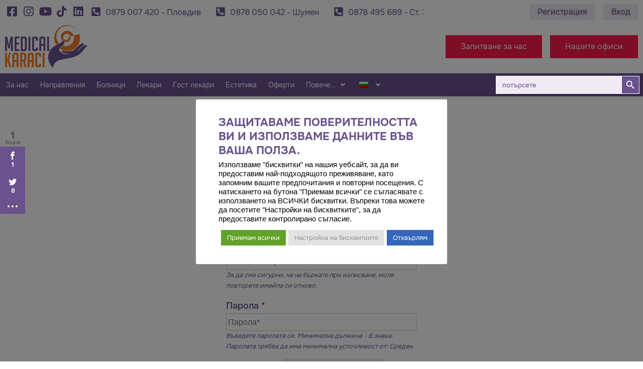

--- FILE ---
content_type: text/html; charset=UTF-8
request_url: https://www.medikara.bg/register
body_size: 293514
content:
<!DOCTYPE html>
<html lang="bg-BG">
<head>
	<meta charset="UTF-8">
<script>
var gform;gform||(document.addEventListener("gform_main_scripts_loaded",function(){gform.scriptsLoaded=!0}),document.addEventListener("gform/theme/scripts_loaded",function(){gform.themeScriptsLoaded=!0}),window.addEventListener("DOMContentLoaded",function(){gform.domLoaded=!0}),gform={domLoaded:!1,scriptsLoaded:!1,themeScriptsLoaded:!1,isFormEditor:()=>"function"==typeof InitializeEditor,callIfLoaded:function(o){return!(!gform.domLoaded||!gform.scriptsLoaded||!gform.themeScriptsLoaded&&!gform.isFormEditor()||(gform.isFormEditor()&&console.warn("The use of gform.initializeOnLoaded() is deprecated in the form editor context and will be removed in Gravity Forms 3.1."),o(),0))},initializeOnLoaded:function(o){gform.callIfLoaded(o)||(document.addEventListener("gform_main_scripts_loaded",()=>{gform.scriptsLoaded=!0,gform.callIfLoaded(o)}),document.addEventListener("gform/theme/scripts_loaded",()=>{gform.themeScriptsLoaded=!0,gform.callIfLoaded(o)}),window.addEventListener("DOMContentLoaded",()=>{gform.domLoaded=!0,gform.callIfLoaded(o)}))},hooks:{action:{},filter:{}},addAction:function(o,r,e,t){gform.addHook("action",o,r,e,t)},addFilter:function(o,r,e,t){gform.addHook("filter",o,r,e,t)},doAction:function(o){gform.doHook("action",o,arguments)},applyFilters:function(o){return gform.doHook("filter",o,arguments)},removeAction:function(o,r){gform.removeHook("action",o,r)},removeFilter:function(o,r,e){gform.removeHook("filter",o,r,e)},addHook:function(o,r,e,t,n){null==gform.hooks[o][r]&&(gform.hooks[o][r]=[]);var d=gform.hooks[o][r];null==n&&(n=r+"_"+d.length),gform.hooks[o][r].push({tag:n,callable:e,priority:t=null==t?10:t})},doHook:function(r,o,e){var t;if(e=Array.prototype.slice.call(e,1),null!=gform.hooks[r][o]&&((o=gform.hooks[r][o]).sort(function(o,r){return o.priority-r.priority}),o.forEach(function(o){"function"!=typeof(t=o.callable)&&(t=window[t]),"action"==r?t.apply(null,e):e[0]=t.apply(null,e)})),"filter"==r)return e[0]},removeHook:function(o,r,t,n){var e;null!=gform.hooks[o][r]&&(e=(e=gform.hooks[o][r]).filter(function(o,r,e){return!!(null!=n&&n!=o.tag||null!=t&&t!=o.priority)}),gform.hooks[o][r]=e)}});
</script>

	<meta name="viewport" content="width=device-width, initial-scale=1.0, viewport-fit=cover" />		<script>var et_site_url='https://www.medikara.bg';var et_post_id='3738';function et_core_page_resource_fallback(a,b){"undefined"===typeof b&&(b=a.sheet.cssRules&&0===a.sheet.cssRules.length);b&&(a.onerror=null,a.onload=null,a.href?a.href=et_site_url+"/?et_core_page_resource="+a.id+et_post_id:a.src&&(a.src=et_site_url+"/?et_core_page_resource="+a.id+et_post_id))}
</script><meta name='robots' content='noindex, follow' />
	<style>img:is([sizes="auto" i], [sizes^="auto," i]) { contain-intrinsic-size: 3000px 1500px }</style>
	
	<!-- This site is optimized with the Yoast SEO Premium plugin v25.1 (Yoast SEO v25.1) - https://yoast.com/wordpress/plugins/seo/ -->
	<title>Регистрация</title>
	<meta name="description" content="За да имате личен профил на сайта на здравен информационен център Медикъл Караджъ, моля регистрирайте се тук." />
	<meta property="og:locale" content="bg_BG" />
	<meta property="og:type" content="article" />
	<meta property="og:title" content="Регистрация" />
	<meta property="og:description" content="За да имате личен профил на сайта на здравен информационен център Медикъл Караджъ, моля регистрирайте се тук." />
	<meta property="og:url" content="https://www.medikara.bg/register" />
	<meta property="og:site_name" content="Медикъл Караджъ - лечение в чужбина" />
	<meta property="article:publisher" content="https://www.facebook.com/medical.karaci" />
	<meta property="article:modified_time" content="2022-09-09T13:09:56+00:00" />
	<meta name="twitter:card" content="summary_large_image" />
	<meta name="twitter:title" content="Регистрация" />
	<meta name="twitter:description" content="За да имате личен профил на сайта на здравен информационен център Медикъл Караджъ, моля регистрирайте се тук." />
	<script type="application/ld+json" class="yoast-schema-graph">{"@context":"https://schema.org","@graph":[{"@type":"WebPage","@id":"https://www.medikara.bg/register","url":"https://www.medikara.bg/register","name":"Регистрация","isPartOf":{"@id":"https://www.medikara.bg/#website"},"datePublished":"2018-06-18T20:34:40+00:00","dateModified":"2022-09-09T13:09:56+00:00","description":"За да имате личен профил на сайта на здравен информационен център Медикъл Караджъ, моля регистрирайте се тук.","breadcrumb":{"@id":"https://www.medikara.bg/register#breadcrumb"},"inLanguage":"bg-BG","potentialAction":[{"@type":"ReadAction","target":["https://www.medikara.bg/register"]}]},{"@type":"BreadcrumbList","@id":"https://www.medikara.bg/register#breadcrumb","itemListElement":[{"@type":"ListItem","position":1,"name":"Home","item":"https://www.medikara.bg/"},{"@type":"ListItem","position":2,"name":"Регистрация"}]},{"@type":"WebSite","@id":"https://www.medikara.bg/#website","url":"https://www.medikara.bg/","name":"Медикъл Караджъ - лечение в чужбина","description":"","publisher":{"@id":"https://www.medikara.bg/#organization"},"potentialAction":[{"@type":"SearchAction","target":{"@type":"EntryPoint","urlTemplate":"https://www.medikara.bg/?s={search_term_string}"},"query-input":{"@type":"PropertyValueSpecification","valueRequired":true,"valueName":"search_term_string"}}],"inLanguage":"bg-BG"},{"@type":"Organization","@id":"https://www.medikara.bg/#organization","name":"Медикъл Караджъ - лечение в чужбина","url":"https://www.medikara.bg/","logo":{"@type":"ImageObject","inLanguage":"bg-BG","@id":"https://www.medikara.bg/#/schema/logo/image/","url":"https://www.medikara.bg/wp-content/uploads/2015/10/logo_white.png","contentUrl":"https://www.medikara.bg/wp-content/uploads/2015/10/logo_white.png","width":164,"height":90,"caption":"Медикъл Караджъ - лечение в чужбина"},"image":{"@id":"https://www.medikara.bg/#/schema/logo/image/"},"sameAs":["https://www.facebook.com/medical.karaci"]}]}</script>
	<!-- / Yoast SEO Premium plugin. -->


<link rel='dns-prefetch' href='//fonts.googleapis.com' />
<link rel="alternate" type="application/rss+xml" title="Медикъл Караджъ - лечение в чужбина &raquo; Поток" href="https://www.medikara.bg/feed" />
<link rel="alternate" type="application/rss+xml" title="Медикъл Караджъ - лечение в чужбина &raquo; поток за коментари" href="https://www.medikara.bg/comments/feed" />
<script>
window._wpemojiSettings = {"baseUrl":"https:\/\/s.w.org\/images\/core\/emoji\/16.0.1\/72x72\/","ext":".png","svgUrl":"https:\/\/s.w.org\/images\/core\/emoji\/16.0.1\/svg\/","svgExt":".svg","source":{"concatemoji":"https:\/\/www.medikara.bg\/wp-includes\/js\/wp-emoji-release.min.js"}};
/*! This file is auto-generated */
!function(s,n){var o,i,e;function c(e){try{var t={supportTests:e,timestamp:(new Date).valueOf()};sessionStorage.setItem(o,JSON.stringify(t))}catch(e){}}function p(e,t,n){e.clearRect(0,0,e.canvas.width,e.canvas.height),e.fillText(t,0,0);var t=new Uint32Array(e.getImageData(0,0,e.canvas.width,e.canvas.height).data),a=(e.clearRect(0,0,e.canvas.width,e.canvas.height),e.fillText(n,0,0),new Uint32Array(e.getImageData(0,0,e.canvas.width,e.canvas.height).data));return t.every(function(e,t){return e===a[t]})}function u(e,t){e.clearRect(0,0,e.canvas.width,e.canvas.height),e.fillText(t,0,0);for(var n=e.getImageData(16,16,1,1),a=0;a<n.data.length;a++)if(0!==n.data[a])return!1;return!0}function f(e,t,n,a){switch(t){case"flag":return n(e,"\ud83c\udff3\ufe0f\u200d\u26a7\ufe0f","\ud83c\udff3\ufe0f\u200b\u26a7\ufe0f")?!1:!n(e,"\ud83c\udde8\ud83c\uddf6","\ud83c\udde8\u200b\ud83c\uddf6")&&!n(e,"\ud83c\udff4\udb40\udc67\udb40\udc62\udb40\udc65\udb40\udc6e\udb40\udc67\udb40\udc7f","\ud83c\udff4\u200b\udb40\udc67\u200b\udb40\udc62\u200b\udb40\udc65\u200b\udb40\udc6e\u200b\udb40\udc67\u200b\udb40\udc7f");case"emoji":return!a(e,"\ud83e\udedf")}return!1}function g(e,t,n,a){var r="undefined"!=typeof WorkerGlobalScope&&self instanceof WorkerGlobalScope?new OffscreenCanvas(300,150):s.createElement("canvas"),o=r.getContext("2d",{willReadFrequently:!0}),i=(o.textBaseline="top",o.font="600 32px Arial",{});return e.forEach(function(e){i[e]=t(o,e,n,a)}),i}function t(e){var t=s.createElement("script");t.src=e,t.defer=!0,s.head.appendChild(t)}"undefined"!=typeof Promise&&(o="wpEmojiSettingsSupports",i=["flag","emoji"],n.supports={everything:!0,everythingExceptFlag:!0},e=new Promise(function(e){s.addEventListener("DOMContentLoaded",e,{once:!0})}),new Promise(function(t){var n=function(){try{var e=JSON.parse(sessionStorage.getItem(o));if("object"==typeof e&&"number"==typeof e.timestamp&&(new Date).valueOf()<e.timestamp+604800&&"object"==typeof e.supportTests)return e.supportTests}catch(e){}return null}();if(!n){if("undefined"!=typeof Worker&&"undefined"!=typeof OffscreenCanvas&&"undefined"!=typeof URL&&URL.createObjectURL&&"undefined"!=typeof Blob)try{var e="postMessage("+g.toString()+"("+[JSON.stringify(i),f.toString(),p.toString(),u.toString()].join(",")+"));",a=new Blob([e],{type:"text/javascript"}),r=new Worker(URL.createObjectURL(a),{name:"wpTestEmojiSupports"});return void(r.onmessage=function(e){c(n=e.data),r.terminate(),t(n)})}catch(e){}c(n=g(i,f,p,u))}t(n)}).then(function(e){for(var t in e)n.supports[t]=e[t],n.supports.everything=n.supports.everything&&n.supports[t],"flag"!==t&&(n.supports.everythingExceptFlag=n.supports.everythingExceptFlag&&n.supports[t]);n.supports.everythingExceptFlag=n.supports.everythingExceptFlag&&!n.supports.flag,n.DOMReady=!1,n.readyCallback=function(){n.DOMReady=!0}}).then(function(){return e}).then(function(){var e;n.supports.everything||(n.readyCallback(),(e=n.source||{}).concatemoji?t(e.concatemoji):e.wpemoji&&e.twemoji&&(t(e.twemoji),t(e.wpemoji)))}))}((window,document),window._wpemojiSettings);
</script>
<link data-minify="1" rel='stylesheet' id='dce-animations-css' href='https://www.medikara.bg/wp-content/cache/min/1/wp-content/plugins/dynamic-content-for-elementor/assets/css/animations.css?ver=1768382798' media='all' />
<link rel='stylesheet' id='beeteam_opensans_google_fonts-css' href='//fonts.googleapis.com/css?family=Open+Sans%3A400%2C600&#038;subset=cyrillic%2Ccyrillic-ext%2Cgreek%2Cgreek-ext%2Clatin-ext%2Cvietnamese' media='all' />
<link data-minify="1" rel='stylesheet' id='beeteam_front_fontawsome_css-css' href='https://www.medikara.bg/wp-content/cache/min/1/wp-content/plugins/youtube-gallery-vc/assets/front-end/fontawesome/css/font-awesome.min.css?ver=1768382798' media='all' />
<link rel='stylesheet' id='beeteam_front_swiper_css-css' href='https://www.medikara.bg/wp-content/plugins/youtube-gallery-vc/assets/front-end/swiper/swiper.min.css' media='all' />
<link data-minify="1" rel='stylesheet' id='dashicons-css' href='https://www.medikara.bg/wp-content/cache/min/1/wp-includes/css/dashicons.min.css?ver=1768382798' media='all' />
<link data-minify="1" rel='stylesheet' id='post-views-counter-frontend-css' href='https://www.medikara.bg/wp-content/cache/min/1/wp-content/plugins/post-views-counter/css/frontend.css?ver=1768382798' media='all' />
<style id='wp-emoji-styles-inline-css'>

	img.wp-smiley, img.emoji {
		display: inline !important;
		border: none !important;
		box-shadow: none !important;
		height: 1em !important;
		width: 1em !important;
		margin: 0 0.07em !important;
		vertical-align: -0.1em !important;
		background: none !important;
		padding: 0 !important;
	}
</style>
<style id='classic-theme-styles-inline-css'>
/*! This file is auto-generated */
.wp-block-button__link{color:#fff;background-color:#32373c;border-radius:9999px;box-shadow:none;text-decoration:none;padding:calc(.667em + 2px) calc(1.333em + 2px);font-size:1.125em}.wp-block-file__button{background:#32373c;color:#fff;text-decoration:none}
</style>
<link data-minify="1" rel='stylesheet' id='wp-call-btn-guten-blocks-style-css' href='https://www.medikara.bg/wp-content/cache/min/1/wp-content/plugins/wp-call-button/assets/block/build/index.css?ver=1768382798' media='all' />
<style id='wppb-edit-profile-style-inline-css'>


</style>
<style id='wppb-login-style-inline-css'>


</style>
<style id='wppb-recover-password-style-inline-css'>


</style>
<style id='wppb-register-style-inline-css'>


</style>
<style id='wppb-user-listing-style-inline-css'>


</style>
<style id='global-styles-inline-css'>
:root{--wp--preset--aspect-ratio--square: 1;--wp--preset--aspect-ratio--4-3: 4/3;--wp--preset--aspect-ratio--3-4: 3/4;--wp--preset--aspect-ratio--3-2: 3/2;--wp--preset--aspect-ratio--2-3: 2/3;--wp--preset--aspect-ratio--16-9: 16/9;--wp--preset--aspect-ratio--9-16: 9/16;--wp--preset--color--black: #000000;--wp--preset--color--cyan-bluish-gray: #abb8c3;--wp--preset--color--white: #FFFFFF;--wp--preset--color--pale-pink: #f78da7;--wp--preset--color--vivid-red: #cf2e2e;--wp--preset--color--luminous-vivid-orange: #ff6900;--wp--preset--color--luminous-vivid-amber: #fcb900;--wp--preset--color--light-green-cyan: #7bdcb5;--wp--preset--color--vivid-green-cyan: #00d084;--wp--preset--color--pale-cyan-blue: #8ed1fc;--wp--preset--color--vivid-cyan-blue: #0693e3;--wp--preset--color--vivid-purple: #9b51e0;--wp--preset--color--dark-gray: #28303D;--wp--preset--color--gray: #39414D;--wp--preset--color--green: #D1E4DD;--wp--preset--color--blue: #D1DFE4;--wp--preset--color--purple: #D1D1E4;--wp--preset--color--red: #E4D1D1;--wp--preset--color--orange: #E4DAD1;--wp--preset--color--yellow: #EEEADD;--wp--preset--gradient--vivid-cyan-blue-to-vivid-purple: linear-gradient(135deg,rgba(6,147,227,1) 0%,rgb(155,81,224) 100%);--wp--preset--gradient--light-green-cyan-to-vivid-green-cyan: linear-gradient(135deg,rgb(122,220,180) 0%,rgb(0,208,130) 100%);--wp--preset--gradient--luminous-vivid-amber-to-luminous-vivid-orange: linear-gradient(135deg,rgba(252,185,0,1) 0%,rgba(255,105,0,1) 100%);--wp--preset--gradient--luminous-vivid-orange-to-vivid-red: linear-gradient(135deg,rgba(255,105,0,1) 0%,rgb(207,46,46) 100%);--wp--preset--gradient--very-light-gray-to-cyan-bluish-gray: linear-gradient(135deg,rgb(238,238,238) 0%,rgb(169,184,195) 100%);--wp--preset--gradient--cool-to-warm-spectrum: linear-gradient(135deg,rgb(74,234,220) 0%,rgb(151,120,209) 20%,rgb(207,42,186) 40%,rgb(238,44,130) 60%,rgb(251,105,98) 80%,rgb(254,248,76) 100%);--wp--preset--gradient--blush-light-purple: linear-gradient(135deg,rgb(255,206,236) 0%,rgb(152,150,240) 100%);--wp--preset--gradient--blush-bordeaux: linear-gradient(135deg,rgb(254,205,165) 0%,rgb(254,45,45) 50%,rgb(107,0,62) 100%);--wp--preset--gradient--luminous-dusk: linear-gradient(135deg,rgb(255,203,112) 0%,rgb(199,81,192) 50%,rgb(65,88,208) 100%);--wp--preset--gradient--pale-ocean: linear-gradient(135deg,rgb(255,245,203) 0%,rgb(182,227,212) 50%,rgb(51,167,181) 100%);--wp--preset--gradient--electric-grass: linear-gradient(135deg,rgb(202,248,128) 0%,rgb(113,206,126) 100%);--wp--preset--gradient--midnight: linear-gradient(135deg,rgb(2,3,129) 0%,rgb(40,116,252) 100%);--wp--preset--gradient--purple-to-yellow: linear-gradient(160deg, #D1D1E4 0%, #EEEADD 100%);--wp--preset--gradient--yellow-to-purple: linear-gradient(160deg, #EEEADD 0%, #D1D1E4 100%);--wp--preset--gradient--green-to-yellow: linear-gradient(160deg, #D1E4DD 0%, #EEEADD 100%);--wp--preset--gradient--yellow-to-green: linear-gradient(160deg, #EEEADD 0%, #D1E4DD 100%);--wp--preset--gradient--red-to-yellow: linear-gradient(160deg, #E4D1D1 0%, #EEEADD 100%);--wp--preset--gradient--yellow-to-red: linear-gradient(160deg, #EEEADD 0%, #E4D1D1 100%);--wp--preset--gradient--purple-to-red: linear-gradient(160deg, #D1D1E4 0%, #E4D1D1 100%);--wp--preset--gradient--red-to-purple: linear-gradient(160deg, #E4D1D1 0%, #D1D1E4 100%);--wp--preset--font-size--small: 18px;--wp--preset--font-size--medium: 20px;--wp--preset--font-size--large: 24px;--wp--preset--font-size--x-large: 42px;--wp--preset--font-size--extra-small: 16px;--wp--preset--font-size--normal: 20px;--wp--preset--font-size--extra-large: 40px;--wp--preset--font-size--huge: 96px;--wp--preset--font-size--gigantic: 144px;--wp--preset--spacing--20: 0.44rem;--wp--preset--spacing--30: 0.67rem;--wp--preset--spacing--40: 1rem;--wp--preset--spacing--50: 1.5rem;--wp--preset--spacing--60: 2.25rem;--wp--preset--spacing--70: 3.38rem;--wp--preset--spacing--80: 5.06rem;--wp--preset--shadow--natural: 6px 6px 9px rgba(0, 0, 0, 0.2);--wp--preset--shadow--deep: 12px 12px 50px rgba(0, 0, 0, 0.4);--wp--preset--shadow--sharp: 6px 6px 0px rgba(0, 0, 0, 0.2);--wp--preset--shadow--outlined: 6px 6px 0px -3px rgba(255, 255, 255, 1), 6px 6px rgba(0, 0, 0, 1);--wp--preset--shadow--crisp: 6px 6px 0px rgba(0, 0, 0, 1);}:where(.is-layout-flex){gap: 0.5em;}:where(.is-layout-grid){gap: 0.5em;}body .is-layout-flex{display: flex;}.is-layout-flex{flex-wrap: wrap;align-items: center;}.is-layout-flex > :is(*, div){margin: 0;}body .is-layout-grid{display: grid;}.is-layout-grid > :is(*, div){margin: 0;}:where(.wp-block-columns.is-layout-flex){gap: 2em;}:where(.wp-block-columns.is-layout-grid){gap: 2em;}:where(.wp-block-post-template.is-layout-flex){gap: 1.25em;}:where(.wp-block-post-template.is-layout-grid){gap: 1.25em;}.has-black-color{color: var(--wp--preset--color--black) !important;}.has-cyan-bluish-gray-color{color: var(--wp--preset--color--cyan-bluish-gray) !important;}.has-white-color{color: var(--wp--preset--color--white) !important;}.has-pale-pink-color{color: var(--wp--preset--color--pale-pink) !important;}.has-vivid-red-color{color: var(--wp--preset--color--vivid-red) !important;}.has-luminous-vivid-orange-color{color: var(--wp--preset--color--luminous-vivid-orange) !important;}.has-luminous-vivid-amber-color{color: var(--wp--preset--color--luminous-vivid-amber) !important;}.has-light-green-cyan-color{color: var(--wp--preset--color--light-green-cyan) !important;}.has-vivid-green-cyan-color{color: var(--wp--preset--color--vivid-green-cyan) !important;}.has-pale-cyan-blue-color{color: var(--wp--preset--color--pale-cyan-blue) !important;}.has-vivid-cyan-blue-color{color: var(--wp--preset--color--vivid-cyan-blue) !important;}.has-vivid-purple-color{color: var(--wp--preset--color--vivid-purple) !important;}.has-black-background-color{background-color: var(--wp--preset--color--black) !important;}.has-cyan-bluish-gray-background-color{background-color: var(--wp--preset--color--cyan-bluish-gray) !important;}.has-white-background-color{background-color: var(--wp--preset--color--white) !important;}.has-pale-pink-background-color{background-color: var(--wp--preset--color--pale-pink) !important;}.has-vivid-red-background-color{background-color: var(--wp--preset--color--vivid-red) !important;}.has-luminous-vivid-orange-background-color{background-color: var(--wp--preset--color--luminous-vivid-orange) !important;}.has-luminous-vivid-amber-background-color{background-color: var(--wp--preset--color--luminous-vivid-amber) !important;}.has-light-green-cyan-background-color{background-color: var(--wp--preset--color--light-green-cyan) !important;}.has-vivid-green-cyan-background-color{background-color: var(--wp--preset--color--vivid-green-cyan) !important;}.has-pale-cyan-blue-background-color{background-color: var(--wp--preset--color--pale-cyan-blue) !important;}.has-vivid-cyan-blue-background-color{background-color: var(--wp--preset--color--vivid-cyan-blue) !important;}.has-vivid-purple-background-color{background-color: var(--wp--preset--color--vivid-purple) !important;}.has-black-border-color{border-color: var(--wp--preset--color--black) !important;}.has-cyan-bluish-gray-border-color{border-color: var(--wp--preset--color--cyan-bluish-gray) !important;}.has-white-border-color{border-color: var(--wp--preset--color--white) !important;}.has-pale-pink-border-color{border-color: var(--wp--preset--color--pale-pink) !important;}.has-vivid-red-border-color{border-color: var(--wp--preset--color--vivid-red) !important;}.has-luminous-vivid-orange-border-color{border-color: var(--wp--preset--color--luminous-vivid-orange) !important;}.has-luminous-vivid-amber-border-color{border-color: var(--wp--preset--color--luminous-vivid-amber) !important;}.has-light-green-cyan-border-color{border-color: var(--wp--preset--color--light-green-cyan) !important;}.has-vivid-green-cyan-border-color{border-color: var(--wp--preset--color--vivid-green-cyan) !important;}.has-pale-cyan-blue-border-color{border-color: var(--wp--preset--color--pale-cyan-blue) !important;}.has-vivid-cyan-blue-border-color{border-color: var(--wp--preset--color--vivid-cyan-blue) !important;}.has-vivid-purple-border-color{border-color: var(--wp--preset--color--vivid-purple) !important;}.has-vivid-cyan-blue-to-vivid-purple-gradient-background{background: var(--wp--preset--gradient--vivid-cyan-blue-to-vivid-purple) !important;}.has-light-green-cyan-to-vivid-green-cyan-gradient-background{background: var(--wp--preset--gradient--light-green-cyan-to-vivid-green-cyan) !important;}.has-luminous-vivid-amber-to-luminous-vivid-orange-gradient-background{background: var(--wp--preset--gradient--luminous-vivid-amber-to-luminous-vivid-orange) !important;}.has-luminous-vivid-orange-to-vivid-red-gradient-background{background: var(--wp--preset--gradient--luminous-vivid-orange-to-vivid-red) !important;}.has-very-light-gray-to-cyan-bluish-gray-gradient-background{background: var(--wp--preset--gradient--very-light-gray-to-cyan-bluish-gray) !important;}.has-cool-to-warm-spectrum-gradient-background{background: var(--wp--preset--gradient--cool-to-warm-spectrum) !important;}.has-blush-light-purple-gradient-background{background: var(--wp--preset--gradient--blush-light-purple) !important;}.has-blush-bordeaux-gradient-background{background: var(--wp--preset--gradient--blush-bordeaux) !important;}.has-luminous-dusk-gradient-background{background: var(--wp--preset--gradient--luminous-dusk) !important;}.has-pale-ocean-gradient-background{background: var(--wp--preset--gradient--pale-ocean) !important;}.has-electric-grass-gradient-background{background: var(--wp--preset--gradient--electric-grass) !important;}.has-midnight-gradient-background{background: var(--wp--preset--gradient--midnight) !important;}.has-small-font-size{font-size: var(--wp--preset--font-size--small) !important;}.has-medium-font-size{font-size: var(--wp--preset--font-size--medium) !important;}.has-large-font-size{font-size: var(--wp--preset--font-size--large) !important;}.has-x-large-font-size{font-size: var(--wp--preset--font-size--x-large) !important;}
:where(.wp-block-post-template.is-layout-flex){gap: 1.25em;}:where(.wp-block-post-template.is-layout-grid){gap: 1.25em;}
:where(.wp-block-columns.is-layout-flex){gap: 2em;}:where(.wp-block-columns.is-layout-grid){gap: 2em;}
:root :where(.wp-block-pullquote){font-size: 1.5em;line-height: 1.6;}
</style>
<link data-minify="1" rel='stylesheet' id='cookie-law-info-css' href='https://www.medikara.bg/wp-content/cache/min/1/wp-content/plugins/cookie-law-info/legacy/public/css/cookie-law-info-public.css?ver=1768382798' media='all' />
<link data-minify="1" rel='stylesheet' id='cookie-law-info-gdpr-css' href='https://www.medikara.bg/wp-content/cache/min/1/wp-content/plugins/cookie-law-info/legacy/public/css/cookie-law-info-gdpr.css?ver=1768382798' media='all' />
<link data-minify="1" rel='stylesheet' id='ilpe-style-css' href='https://www.medikara.bg/wp-content/cache/min/1/wp-content/plugins/item-lists-pro-for-elementor/assets/css/item-lists-element.css?ver=1768382798' media='all' />
<link rel='stylesheet' id='leaflet-css-css' href='https://www.medikara.bg/wp-content/plugins/meow-lightbox/app/style.min.css' media='all' />
<link data-minify="1" rel='stylesheet' id='all-cpt-plugin-css-css' href='https://www.medikara.bg/wp-content/cache/min/1/wp-content/plugins/s7_CPT_all/css/style.css?ver=1768382798' media='all' />
<link data-minify="1" rel='stylesheet' id='trpc-clickable-ls-css-css' href='https://www.medikara.bg/wp-content/cache/min/1/wp-content/plugins/trpc-clickable-ls/assets/css/trpc-clickable-ls.css?ver=1768382798' media='all' />
<link data-minify="1" rel='stylesheet' id='trp-language-switcher-style-css' href='https://www.medikara.bg/wp-content/cache/background-css/1/www.medikara.bg/wp-content/cache/min/1/wp-content/plugins/translatepress-multilingual/assets/css/trp-language-switcher.css?ver=1768382798&wpr_t=1768442901' media='all' />
<link rel='stylesheet' id='ivory-search-styles-css' href='https://www.medikara.bg/wp-content/plugins/add-search-to-menu/public/css/ivory-search.min.css' media='all' />
<link data-minify="1" rel='stylesheet' id='et_monarch-css-css' href='https://www.medikara.bg/wp-content/cache/min/1/wp-content/plugins/monarch/css/style.css?ver=1768382798' media='all' />
<link rel='stylesheet' id='et-gf-open-sans-css' href='https://fonts.googleapis.com/css?family=Open+Sans:400,700' media='all' />
<link data-minify="1" rel='stylesheet' id='thickbox-css' href='https://www.medikara.bg/wp-content/cache/min/1/wp-includes/js/thickbox/thickbox.css?ver=1768382798' media='all' />
<link data-minify="1" rel='stylesheet' id='wppb-cpm-style-frontend-css' href='https://www.medikara.bg/wp-content/cache/min/1/wp-content/plugins/profile-builder-unlimited/add-ons-advanced/custom-profile-menus/assets/css/style-frontend.css?ver=1768382798' media='all' />
<link rel='stylesheet' id='search-filter-plugin-styles-css' href='https://www.medikara.bg/wp-content/cache/background-css/1/www.medikara.bg/wp-content/plugins/search-filter-pro/public/assets/css/search-filter.min.css?wpr_t=1768442901' media='all' />
<link data-minify="1" rel='stylesheet' id='wppb_pbpl_css-css' href='https://www.medikara.bg/wp-content/cache/min/1/wp-content/plugins/profile-builder/assets/css/placeholder-labels.css?ver=1768382798' media='all' />
<link data-minify="1" rel='stylesheet' id='twenty-twenty-one-style-css' href='https://www.medikara.bg/wp-content/cache/min/1/wp-content/themes/twentytwentyone/style.css?ver=1768382798' media='all' />
<style id='twenty-twenty-one-style-inline-css'>
body,input,textarea,button,.button,.faux-button,.wp-block-button__link,.wp-block-file__button,.has-drop-cap:not(:focus)::first-letter,.entry-content .wp-block-archives,.entry-content .wp-block-categories,.entry-content .wp-block-cover-image,.entry-content .wp-block-latest-comments,.entry-content .wp-block-latest-posts,.entry-content .wp-block-pullquote,.entry-content .wp-block-quote.is-large,.entry-content .wp-block-quote.is-style-large,.entry-content .wp-block-archives *,.entry-content .wp-block-categories *,.entry-content .wp-block-latest-posts *,.entry-content .wp-block-latest-comments *,.entry-content p,.entry-content ol,.entry-content ul,.entry-content dl,.entry-content dt,.entry-content cite,.entry-content figcaption,.entry-content .wp-caption-text,.comment-content p,.comment-content ol,.comment-content ul,.comment-content dl,.comment-content dt,.comment-content cite,.comment-content figcaption,.comment-content .wp-caption-text,.widget_text p,.widget_text ol,.widget_text ul,.widget_text dl,.widget_text dt,.widget-content .rssSummary,.widget-content cite,.widget-content figcaption,.widget-content .wp-caption-text { font-family: 'Helvetica Neue',Helvetica,'Segoe UI',Arial,sans-serif; }
</style>
<link rel='stylesheet' id='twenty-twenty-one-print-style-css' href='https://www.medikara.bg/wp-content/themes/twentytwentyone/assets/css/print.css' media='print' />
<link data-minify="1" rel='stylesheet' id='elementor-icons-css' href='https://www.medikara.bg/wp-content/cache/min/1/wp-content/plugins/elementor/assets/lib/eicons/css/elementor-icons.min.css?ver=1768382798' media='all' />
<link rel='stylesheet' id='elementor-frontend-css' href='https://www.medikara.bg/wp-content/plugins/elementor/assets/css/frontend.min.css' media='all' />
<link rel='stylesheet' id='elementor-post-12706-css' href='https://www.medikara.bg/wp-content/uploads/elementor/css/post-12706.css' media='all' />
<link rel='stylesheet' id='pp-extensions-css' href='https://www.medikara.bg/wp-content/plugins/powerpack-lite-for-elementor/assets/css/min/extensions.min.css' media='all' />
<link rel='stylesheet' id='elementor-post-3738-css' href='https://www.medikara.bg/wp-content/uploads/elementor/css/post-3738.css' media='all' />
<link rel='stylesheet' id='elementor-post-16651-css' href='https://www.medikara.bg/wp-content/cache/background-css/1/www.medikara.bg/wp-content/uploads/elementor/css/post-16651.css?wpr_t=1768442901' media='all' />
<link rel='stylesheet' id='elementor-post-16574-css' href='https://www.medikara.bg/wp-content/uploads/elementor/css/post-16574.css' media='all' />
<link rel='stylesheet' id='elementor-post-16521-css' href='https://www.medikara.bg/wp-content/cache/background-css/1/www.medikara.bg/wp-content/uploads/elementor/css/post-16521.css?wpr_t=1768442901' media='all' />
<link rel='stylesheet' id='elementor-post-16465-css' href='https://www.medikara.bg/wp-content/uploads/elementor/css/post-16465.css' media='all' />
<link rel='stylesheet' id='elementor-post-16426-css' href='https://www.medikara.bg/wp-content/uploads/elementor/css/post-16426.css' media='all' />
<link rel='stylesheet' id='elementor-post-17149-css' href='https://www.medikara.bg/wp-content/uploads/elementor/css/post-17149.css' media='all' />
<link data-minify="1" rel='stylesheet' id='s7-childstyle1-css' href='https://www.medikara.bg/wp-content/cache/min/1/wp-content/themes/s7theme/style.css?ver=1768382798' media='all' />
<link data-minify="1" rel='stylesheet' id='s7-childstyle2-css' href='https://www.medikara.bg/wp-content/cache/min/1/wp-content/themes/s7theme/mobile.css?ver=1768382798' media='all' />
<link data-minify="1" rel='stylesheet' id='forget-about-shortcode-buttons-css' href='https://www.medikara.bg/wp-content/cache/min/1/wp-content/plugins/forget-about-shortcode-buttons/public/css/button-styles.css?ver=1768382798' media='all' />
<link rel='stylesheet' id='__EPYT__style-css' href='https://www.medikara.bg/wp-content/plugins/youtube-embed-plus/styles/ytprefs.min.css' media='all' />
<style id='__EPYT__style-inline-css'>

                .epyt-gallery-thumb {
                        width: 33.333%;
                }
                
</style>
<link data-minify="1" rel='stylesheet' id='yt_bete_front_css-css' href='https://www.medikara.bg/wp-content/cache/min/1/wp-content/plugins/youtube-gallery-vc/assets/front-end/youtube-gallery.css?ver=1768382798' media='all' />
<style id='rocket-lazyload-inline-css'>
.rll-youtube-player{position:relative;padding-bottom:56.23%;height:0;overflow:hidden;max-width:100%;}.rll-youtube-player:focus-within{outline: 2px solid currentColor;outline-offset: 5px;}.rll-youtube-player iframe{position:absolute;top:0;left:0;width:100%;height:100%;z-index:100;background:0 0}.rll-youtube-player img{bottom:0;display:block;left:0;margin:auto;max-width:100%;width:100%;position:absolute;right:0;top:0;border:none;height:auto;-webkit-transition:.4s all;-moz-transition:.4s all;transition:.4s all}.rll-youtube-player img:hover{-webkit-filter:brightness(75%)}.rll-youtube-player .play{height:100%;width:100%;left:0;top:0;position:absolute;background:var(--wpr-bg-09dfa765-536d-45b8-abc7-b3111dd01d7d) no-repeat center;background-color: transparent !important;cursor:pointer;border:none;}.wp-embed-responsive .wp-has-aspect-ratio .rll-youtube-player{position:absolute;padding-bottom:0;width:100%;height:100%;top:0;bottom:0;left:0;right:0}
</style>
<link rel='stylesheet' id='elementor-icons-shared-0-css' href='https://www.medikara.bg/wp-content/plugins/elementor/assets/lib/font-awesome/css/fontawesome.min.css' media='all' />
<link data-minify="1" rel='stylesheet' id='elementor-icons-fa-solid-css' href='https://www.medikara.bg/wp-content/cache/min/1/wp-content/plugins/elementor/assets/lib/font-awesome/css/solid.min.css?ver=1768382798' media='all' />
<link data-minify="1" rel='stylesheet' id='elementor-icons-fa-brands-css' href='https://www.medikara.bg/wp-content/cache/min/1/wp-content/plugins/elementor/assets/lib/font-awesome/css/brands.min.css?ver=1768382798' media='all' />
<link data-minify="1" rel='stylesheet' id='wppb_stylesheet-css' href='https://www.medikara.bg/wp-content/cache/background-css/1/www.medikara.bg/wp-content/cache/min/1/wp-content/plugins/profile-builder/assets/css/style-front-end.css?ver=1768382798&wpr_t=1768442901' media='all' />
<script id="jquery-core-js-extra">
var pp = {"ajax_url":"https:\/\/www.medikara.bg\/wp-admin\/admin-ajax.php"};
</script>
<script src="https://www.medikara.bg/wp-includes/js/jquery/jquery.min.js" id="jquery-core-js" data-rocket-defer defer></script>
<script src="https://www.medikara.bg/wp-includes/js/jquery/jquery-migrate.min.js" id="jquery-migrate-js" data-rocket-defer defer></script>
<script id="cookie-law-info-js-extra">
var Cli_Data = {"nn_cookie_ids":["l7_az","m","__cf_bm","CookieLawInfoConsent","cookielawinfo-checkbox-advertisement","elementor","wpEmojiSettingsSupports","rc::a","rc::c","ts","ts_c","__stripe_mid","__stripe_sid","YSC","VISITOR_INFO1_LIVE","VISITOR_PRIVACY_METADATA","test_cookie","yt.innertube::requests","yt.innertube::nextId","IDE","_ga_*","_ga","_fbp","pvc_visits[0]","tsrce","yt-remote-device-id","ytidb::LAST_RESULT_ENTRY_KEY","yt-player-headers-readable","yt-remote-connected-devices","yt-remote-session-app","yt-remote-cast-installed","yt-remote-session-name","yt-remote-cast-available","yt-remote-fast-check-period"],"cookielist":[],"non_necessary_cookies":{"necessary":["__cf_bm","CookieLawInfoConsent","elementor","wpEmojiSettingsSupports","rc::a","rc::c","ts","ts_c","__stripe_mid","__stripe_sid"],"functional":["pvc_visits[0]","tsrce","yt-remote-device-id","ytidb::LAST_RESULT_ENTRY_KEY","yt-player-headers-readable","yt-remote-connected-devices","yt-remote-session-app","yt-remote-cast-installed","yt-remote-session-name","yt-remote-cast-available","yt-remote-fast-check-period"],"performance":["l7_az"],"analytics":["_ga_*","_ga","_fbp"],"advertisement":["YSC","VISITOR_INFO1_LIVE","VISITOR_PRIVACY_METADATA","test_cookie","yt.innertube::requests","yt.innertube::nextId","IDE"],"others":["m"]},"ccpaEnabled":"","ccpaRegionBased":"","ccpaBarEnabled":"","strictlyEnabled":["necessary","obligatoire"],"ccpaType":"gdpr","js_blocking":"1","custom_integration":"","triggerDomRefresh":"","secure_cookies":""};
var cli_cookiebar_settings = {"animate_speed_hide":"500","animate_speed_show":"500","background":"#ffffff","border":"#b1a6a6c2","border_on":"","button_1_button_colour":"#69528e","button_1_button_hover":"#544272","button_1_link_colour":"#ffffff","button_1_as_button":"1","button_1_new_win":"","button_2_button_colour":"#333","button_2_button_hover":"#292929","button_2_link_colour":"#444","button_2_as_button":"","button_2_hidebar":"","button_3_button_colour":"#3566bb","button_3_button_hover":"#2a5296","button_3_link_colour":"#fff","button_3_as_button":"1","button_3_new_win":"","button_4_button_colour":"#e2e2e2","button_4_button_hover":"#b5b5b5","button_4_link_colour":"#939393","button_4_as_button":"1","button_7_button_colour":"#61a229","button_7_button_hover":"#4e8221","button_7_link_colour":"#fff","button_7_as_button":"1","button_7_new_win":"","font_family":"Helvetica, Arial, sans-serif","header_fix":"","notify_animate_hide":"1","notify_animate_show":"","notify_div_id":"#cookie-law-info-bar","notify_position_horizontal":"right","notify_position_vertical":"bottom","scroll_close":"","scroll_close_reload":"","accept_close_reload":"","reject_close_reload":"","showagain_tab":"","showagain_background":"#fff","showagain_border":"#000","showagain_div_id":"#cookie-law-info-again","showagain_x_position":"100px","text":"#000000","show_once_yn":"","show_once":"20000","logging_on":"","as_popup":"","popup_overlay":"1","bar_heading_text":"\u0417\u0430\u0449\u0438\u0442\u0430\u0432\u0430\u043c\u0435 \u043f\u043e\u0432\u0435\u0440\u0438\u0442\u0435\u043b\u043d\u043e\u0441\u0442\u0442\u0430 \u0432\u0438 \u0438 \u0438\u0437\u043f\u043e\u043b\u0437\u0432\u0430\u043c\u0435 \u0434\u0430\u043d\u043d\u0438\u0442\u0435 \u0432\u044a\u0432 \u0432\u0430\u0448\u0430 \u043f\u043e\u043b\u0437\u0430.","cookie_bar_as":"popup","popup_showagain_position":"bottom-right","widget_position":"left"};
var log_object = {"ajax_url":"https:\/\/www.medikara.bg\/wp-admin\/admin-ajax.php"};
</script>
<script data-minify="1" src="https://www.medikara.bg/wp-content/cache/min/1/wp-content/plugins/cookie-law-info/legacy/public/js/cookie-law-info-public.js?ver=1768382798" id="cookie-law-info-js" data-rocket-defer defer></script>
<script src="https://www.medikara.bg/wp-includes/js/dist/hooks.min.js" id="wp-hooks-js"></script>
<script src="https://www.medikara.bg/wp-includes/js/dist/i18n.min.js" id="wp-i18n-js"></script>
<script id="wp-i18n-js-after">
wp.i18n.setLocaleData( { 'text direction\u0004ltr': [ 'ltr' ] } );
</script>
<script id="mwl-build-js-js-extra">
var mwl_settings = {"api_url":"https:\/\/www.medikara.bg\/wp-json\/meow-lightbox\/v1\/","rest_nonce":"00da221188","plugin_url":"https:\/\/www.medikara.bg\/wp-content\/plugins\/meow-lightbox\/app\/","version":"1767877074","settings":{"rtf_slider_fix":false,"engine":"default","backdrop_opacity":85,"theme":"dark","flat_orientation":"below","orientation":"auto","selector":".entry-content, .gallery, .mgl-gallery, .wp-block-gallery,  .wp-block-image","selector_ahead":false,"deep_linking":false,"deep_linking_slug":"mwl","rendering_delay":300,"skip_dynamic_fetch":false,"include_orphans":false,"js_logs":false,"social_sharing":false,"social_sharing_facebook":true,"social_sharing_twitter":true,"social_sharing_pinterest":true,"separate_galleries":false,"disable_arrows_on_mobile":false,"animation_toggle":"none","animation_speed":"normal","low_res_placeholder":"1","wordpress_big_image":false,"right_click_protection":true,"magnification":true,"full_screen":true,"anti_selector":".blog, .archive, .emoji, .attachment-post-image, .no-lightbox","preloading":false,"download_link":false,"caption_source":"caption","caption_ellipsis":true,"exif":{"title":"","caption":"","camera":"","lens":"","date":false,"date_timezone":false,"shutter_speed":"","aperture":"","focal_length":"","copyright":false,"author":false,"iso":"","keywords":false,"metadata_toggle":false,"metadata_toggle_start_hidden":false},"slideshow":{"enabled":false,"timer":3000},"map":{"enabled":false}}};
</script>
<script data-minify="1" src="https://www.medikara.bg/wp-content/cache/min/1/wp-content/plugins/meow-lightbox/app/lightbox.js?ver=1768382798" id="mwl-build-js-js" data-rocket-defer defer></script>
<script id="search-filter-elementor-js-extra">
var SFE_DATA = {"ajax_url":"https:\/\/www.medikara.bg\/wp-admin\/admin-ajax.php","home_url":"https:\/\/www.medikara.bg\/"};
</script>
<script data-minify="1" src="https://www.medikara.bg/wp-content/cache/min/1/wp-content/plugins/search-filter-elementor/assets/v2/js/search-filter-elementor.js?ver=1768382798" id="search-filter-elementor-js" data-rocket-defer defer></script>
<script data-minify="1" src="https://www.medikara.bg/wp-content/cache/min/1/wp-content/plugins/profile-builder-unlimited/add-ons-advanced/custom-profile-menus/assets/js/wppb_cpm_main.js?ver=1768382798" id="wppb-cpm-script-js" data-rocket-defer defer></script>
<script data-minify="1" src="https://www.medikara.bg/wp-content/cache/min/1/wp-content/plugins/profile-builder/assets/js/placeholder-labels.js?ver=1768382798" id="wppb_pbpl_init-js" data-rocket-defer defer></script>
<script id="__ytprefs__-js-extra">
var _EPYT_ = {"ajaxurl":"https:\/\/www.medikara.bg\/wp-admin\/admin-ajax.php","security":"449a64c231","gallery_scrolloffset":"20","eppathtoscripts":"https:\/\/www.medikara.bg\/wp-content\/plugins\/youtube-embed-plus\/scripts\/","eppath":"https:\/\/www.medikara.bg\/wp-content\/plugins\/youtube-embed-plus\/","epresponsiveselector":"[\"iframe.__youtube_prefs__\",\"iframe[src*='youtube.com']\",\"iframe[src*='youtube-nocookie.com']\",\"iframe[data-ep-src*='youtube.com']\",\"iframe[data-ep-src*='youtube-nocookie.com']\",\"iframe[data-ep-gallerysrc*='youtube.com']\"]","epdovol":"1","version":"14.2.2","evselector":"iframe.__youtube_prefs__[src], iframe[src*=\"youtube.com\/embed\/\"], iframe[src*=\"youtube-nocookie.com\/embed\/\"]","ajax_compat":"","maxres_facade":"eager","ytapi_load":"light","pause_others":"","stopMobileBuffer":"1","facade_mode":"","not_live_on_channel":""};
</script>
<script src="https://www.medikara.bg/wp-content/plugins/youtube-embed-plus/scripts/ytprefs.min.js" id="__ytprefs__-js" data-rocket-defer defer></script>
<link rel="https://api.w.org/" href="https://www.medikara.bg/wp-json/" /><link rel="alternate" title="JSON" type="application/json" href="https://www.medikara.bg/wp-json/wp/v2/pages/3738" /><link rel="EditURI" type="application/rsd+xml" title="RSD" href="https://www.medikara.bg/xmlrpc.php?rsd" />

<link rel='shortlink' href='https://www.medikara.bg/?p=3738' />
			<!-- BNE Gallery Extended CSS -->
			<style type="text/css">
				
				/* == General Captions == */
				.bne-gallery-extended .caption-title,
				.bne-gallery-extended .caption-description {
					display: block;
				}
				.bne-gallery-extended .caption-title {
					font-weight: bold;
				}

				/* == Carousel == */
				.bne-gallery-carousel-wrapper {
					position: relative;
					height: 18em;
					margin: 50px auto;
				}
				.bne-gallery-carousel-wrapper .carousel-slider {
					height: 18em;
					width: 90%;
					margin: 0 auto;
					padding: 0;
					list-style: none;
				}
				@media only screen and (max-width:768px) {
					.bne-gallery-carousel-wrapper .carousel-slider {
						width: 75%;
					}
				}
				.bne-gallery-carousel-wrapper .slide {
					display: none; /* Will show via js */
				}
				.bne-gallery-carousel-wrapper .gallery-item img {
					padding: 0;
					border: none;
					box-shadow: none;
					border-radius: 0px;
				}
				.bne-gallery-carousel-wrapper .roundabout-moveable-item img {
					display: block;
					max-width: 100%;
					cursor: pointer;
				}
				.bne-gallery-carousel-wrapper .roundabout-nav a {
					position: absolute;
					display: block;
					width: 30px;
					height: 30px;
					z-index: 998;
					top: 50%;
					transform: translateY(-50%);
					color: #999;
					line-height: 30px;
					font-size: 25px;
					outline: 0;
					border: none;
					box-shadow: none;
				}
				.bne-gallery-carousel-wrapper .roundabout-nav a:hover,
				.bne-gallery-carousel-wrapper .roundabout-nav a:focus {
					color: #666
				}
				.bne-gallery-carousel-wrapper .roundabout-nav a.prev { 
					left: 5px; 
				}
				.bne-gallery-carousel-wrapper .roundabout-nav a.next { 
					right: 5px;
				}
				.bne-gallery-carousel-wrapper .roundabout-in-focus img { 
					cursor: auto;
				}
				.bne-gallery-carousel-wrapper .caption { 
					opacity: 0; 
					text-align: center; 
					padding: 8px; 
					font-size: 12px; 
					transition: opacity .3s ease;
				}
				.bne-gallery-carousel-wrapper .roundabout-in-focus .caption { 
					opacity: 1;
				}
				
				/* == Masonry == */
				.bne-gallery-masonry-wrapper { 
					margin-bottom: 10px;
				}
				.bne-gallery-masonry-wrapper .gallery-single {
					position: relative;
					padding: 0px;
					margin: 0px;
					margin-bottom: 5px;
					opacity: 0;
					transition: opacity 1s ease;
					overflow: hidden;
				}
				.bne-gallery-masonry-wrapper .gallery-single img {
					width: 100%;
					padding: 0;
					border: none;
					box-shadow: none;
					border-radius: 0px;
				}
				.bne-gallery-masonry-wrapper .caption-overlay {
					position: absolute;
					opacity: 0;
					left: 0;
					right: 0;
					height: 100%;					
					bottom: -100%;
					text-align: center;
					font-size: 14px;
					background: rgba(0, 0, 0, .6);
					transition: all .3s ease;
				}
				.bne-gallery-masonry-wrapper .gallery-single:hover .caption-overlay {
					opacity: 1;
					bottom: 0;
					height: 100%;					
				}
				.bne-gallery-masonry-wrapper .caption {
					position: absolute;
					top: 50%;
					bottom: auto;
					left: 0;
					right: 0;
					transform: translateY(-50%);
					padding: 5%;
					text-align: center;
					color: white;
				}

				/* == Loading Indicator == */
				.bne-gallery-loader {
					margin: 100px auto 0;
					width: 70px;
					text-align: center;
					position: absolute;
					left: 50%;
				}
				.bne-gallery-carousel-wrapper .bne-gallery-loader {
					margin: -25px -25px 0 0;
					position: absolute;
					top: 50%;
					right: 50%;
					z-index: 999;
				}
				.bne-gallery-loader > div {
					width: 18px;
					height: 18px;
					background-color: #333;
					border-radius: 100%;
					display: inline-block;
					-webkit-animation: bne-bouncedelay 1.4s infinite ease-in-out both;
					animation: bne-bouncedelay 1.4s infinite ease-in-out both;
				}
				.bne-gallery-loader .bounce1 {
					-webkit-animation-delay: -0.32s;
					animation-delay: -0.32s;
				}
				
				.bne-gallery-loader .bounce2 {
					-webkit-animation-delay: -0.16s;
					animation-delay: -0.16s;
				}
				@-webkit-keyframes bne-bouncedelay {
					0%, 80%, 100% { -webkit-transform: scale(0) }
					40% { -webkit-transform: scale(1.0) }
				}
				@keyframes bne-bouncedelay {
					0%, 80%, 100% { -webkit-transform: scale(0); transform: scale(0); } 
					40% { -webkit-transform: scale(1.0); transform: scale(1.0); }
				}
			</style>	
			  <script data-minify="1" src="https://www.medikara.bg/wp-content/cache/min/1/sdks/web/v16/OneSignalSDK.page.js?ver=1768382798" defer></script>
  <script>
          window.OneSignalDeferred = window.OneSignalDeferred || [];
          OneSignalDeferred.push(async function(OneSignal) {
            await OneSignal.init({
              appId: "380c46a1-204a-473c-9ed0-52cfd01d348c",
              serviceWorkerOverrideForTypical: true,
              path: "https://www.medikara.bg/wp-content/plugins/onesignal-free-web-push-notifications/sdk_files/",
              serviceWorkerParam: { scope: "/wp-content/plugins/onesignal-free-web-push-notifications/sdk_files/push/onesignal/" },
              serviceWorkerPath: "OneSignalSDKWorker.js",
            });
          });

          // Unregister the legacy OneSignal service worker to prevent scope conflicts
          if (navigator.serviceWorker) {
            navigator.serviceWorker.getRegistrations().then((registrations) => {
              // Iterate through all registered service workers
              registrations.forEach((registration) => {
                // Check the script URL to identify the specific service worker
                if (registration.active && registration.active.scriptURL.includes('OneSignalSDKWorker.js.php')) {
                  // Unregister the service worker
                  registration.unregister().then((success) => {
                    if (success) {
                      console.log('OneSignalSW: Successfully unregistered:', registration.active.scriptURL);
                    } else {
                      console.log('OneSignalSW: Failed to unregister:', registration.active.scriptURL);
                    }
                  });
                }
              });
            }).catch((error) => {
              console.error('Error fetching service worker registrations:', error);
            });
        }
        </script>
<link rel="alternate" hreflang="bg-BG" href="https://www.medikara.bg/register"/>
<link rel="alternate" hreflang="en-US" href="https://www.medikara.bg/en/register/"/>
<link rel="alternate" hreflang="tr-TR" href="https://www.medikara.bg/tr/register/"/>
<link rel="alternate" hreflang="mk-MK" href="https://www.medikara.bg/mk/register/"/>
<link rel="alternate" hreflang="it-IT" href="https://www.medikara.bg/it/register/"/>
<link rel="alternate" hreflang="bg" href="https://www.medikara.bg/register"/>
<link rel="alternate" hreflang="en" href="https://www.medikara.bg/en/register/"/>
<link rel="alternate" hreflang="tr" href="https://www.medikara.bg/tr/register/"/>
<link rel="alternate" hreflang="mk" href="https://www.medikara.bg/mk/register/"/>
<link rel="alternate" hreflang="it" href="https://www.medikara.bg/it/register/"/>
<style type="text/css" id="et-social-custom-css">
				.et_monarch .et_social_sidebar_networks li, .et_monarch .et_social_mobile li { background: #69528e; } .et_monarch .et_social_sidebar_networks .et_social_icons_container li:hover, .et_monarch .et_social_mobile .et_social_icons_container li:hover { background: #f37c20 !important; } .et_social_sidebar_border li { border-color: #f37c20 !important; } .et_monarch .et_social_sidebar_networks .et_social_icons_container li i, .et_monarch .et_social_sidebar_networks .et_social_icons_container li .et_social_count, .et_monarch .et_social_mobile .et_social_icons_container li i, .et_monarch .et_social_mobile .et_social_icons_container li .et_social_count { color: #ffffff; } .et_monarch .et_social_sidebar_networks .et_social_icons_container li:hover i, .et_monarch .et_social_sidebar_networks .et_social_icons_container li:hover .et_social_count, .et_monarch .et_social_mobile .et_social_icons_container li:hover i, .et_monarch .et_social_mobile .et_social_icons_container li:hover .et_social_count { color: #ffffff !important; } .et_monarch .widget_monarchwidget .et_social_networks ul li, .et_monarch .widget_monarchwidget.et_social_circle li i { background: #69528e !important; } .et_monarch .widget_monarchwidget.et_social_rounded .et_social_icons_container li:hover, .et_monarch .widget_monarchwidget.et_social_rectangle .et_social_icons_container li:hover, .et_monarch .widget_monarchwidget.et_social_circle .et_social_icons_container li:hover i.et_social_icon { background: #fa7d01 !important; } .et_monarch .widget_monarchwidget .et_social_icon, .et_monarch .widget_monarchwidget.et_social_networks .et_social_network_label, .et_monarch .widget_monarchwidget .et_social_sidebar_count { color: #ffffff; } .et_monarch .widget_monarchwidget .et_social_icons_container li:hover .et_social_icon, .et_monarch .widget_monarchwidget.et_social_networks .et_social_icons_container li:hover .et_social_network_label, .et_monarch .widget_monarchwidget .et_social_icons_container li:hover .et_social_sidebar_count { color: #ffffff !important; } 
			</style><link href="https://www.medikara.bg/wp-content/plugins/monarch/core/admin/fonts/modules.ttf" as="font" crossorigin="anonymous">    <link rel="shortcut icon" href="https://www.medikara.bg/wp-content/themes/s7theme/fav/favicon.ico"/>
    <link rel="apple-touch-icon" sizes="57x57" href="https://www.medikara.bg/wp-content/themes/s7theme/fav/apple-icon-57x57.png">
    <link rel="apple-touch-icon" sizes="60x60" href="https://www.medikara.bg/wp-content/themes/s7theme/fav/apple-icon-60x60.png">
    <link rel="apple-touch-icon" sizes="72x72" href="https://www.medikara.bg/wp-content/themes/s7theme/fav/apple-icon-72x72.png">
    <link rel="apple-touch-icon" sizes="76x76" href="https://www.medikara.bg/wp-content/themes/s7theme/fav/apple-icon-76x76.png">
    <link rel="apple-touch-icon" sizes="114x114" href="https://www.medikara.bg/wp-content/themes/s7theme/fav/apple-icon-114x114.png">
    <link rel="apple-touch-icon" sizes="120x120" href="https://www.medikara.bg/wp-content/themes/s7theme/fav/apple-icon-120x120.png">
    <link rel="apple-touch-icon" sizes="144x144" href="https://www.medikara.bg/wp-content/themes/s7theme/fav/apple-icon-144x144.png">
    <link rel="apple-touch-icon" sizes="152x152" href="https://www.medikara.bg/wp-content/themes/s7theme/fav/apple-icon-152x152.png">
    <link rel="apple-touch-icon" sizes="180x180" href="https://www.medikara.bg/wp-content/themes/s7theme/fav/apple-icon-180x180.png">
    <link rel="icon" type="image/png" sizes="192x192" href="https://www.medikara.bg/wp-content/themes/s7theme/fav/android-icon-192x192.png">
    <link rel="icon" type="image/png" sizes="32x32" href="https://www.medikara.bg/wp-content/themes/s7theme/fav/favicon-32x32.png">
    <link rel="icon" type="image/png" sizes="96x96" href="https://www.medikara.bg/wp-content/themes/s7theme/fav/favicon-96x96.png">
    <link rel="icon" type="image/png" sizes="16x16" href="https://www.medikara.bg/wp-content/themes/s7theme/fav/favicon-16x16.png">
    <link rel="manifest" href="https://www.medikara.bg/wp-content/themes/s7theme/fav/manifest.json">
    <meta name="msapplication-TileColor" content="#ffffff">
    <meta name="msapplication-TileImage" content="https://www.medikara.bg/wp-content/themes/s7theme/fav/ms-icon-144x144.png">
    <meta name="theme-color" content="#ffffff">
    <meta name="generator" content="Elementor 3.28.4; features: additional_custom_breakpoints, e_local_google_fonts; settings: css_print_method-external, google_font-disabled, font_display-auto">
	<!-- Meta Pixel Code -->
	<script>
	!function(f,b,e,v,n,t,s)
	{if(f.fbq)return;n=f.fbq=function(){n.callMethod?
		n.callMethod.apply(n,arguments):n.queue.push(arguments)};
		if(!f._fbq)f._fbq=n;n.push=n;n.loaded=!0;n.version='2.0';
		n.queue=[];t=b.createElement(e);t.async=!0;
		t.src=v;s=b.getElementsByTagName(e)[0];
		s.parentNode.insertBefore(t,s)}(window, document,'script',
		'https://connect.facebook.net/en_US/fbevents.js');
		fbq('init', '182643398779758');
		fbq('track', 'PageView');
		</script>
		<noscript><img height="1" width="1" style="display:none"
		src="https://www.facebook.com/tr?id=182643398779758&ev=PageView&noscript=1"
		/></noscript>
	<!-- End Meta Pixel Code -->
	<!-- Google tag (gtag.js) -->
	<script async src="https://www.googletagmanager.com/gtag/js?id=G-JS6PDTNBP5"></script>
	<script>
	window.dataLayer = window.dataLayer || [];
	function gtag(){dataLayer.push(arguments);}
	gtag('js', new Date());
	
	gtag('config', 'G-JS6PDTNBP5');
	</script>
			<style>
				.e-con.e-parent:nth-of-type(n+4):not(.e-lazyloaded):not(.e-no-lazyload),
				.e-con.e-parent:nth-of-type(n+4):not(.e-lazyloaded):not(.e-no-lazyload) * {
					background-image: none !important;
				}
				@media screen and (max-height: 1024px) {
					.e-con.e-parent:nth-of-type(n+3):not(.e-lazyloaded):not(.e-no-lazyload),
					.e-con.e-parent:nth-of-type(n+3):not(.e-lazyloaded):not(.e-no-lazyload) * {
						background-image: none !important;
					}
				}
				@media screen and (max-height: 640px) {
					.e-con.e-parent:nth-of-type(n+2):not(.e-lazyloaded):not(.e-no-lazyload),
					.e-con.e-parent:nth-of-type(n+2):not(.e-lazyloaded):not(.e-no-lazyload) * {
						background-image: none !important;
					}
				}
			</style>
			<style type="text/css" media="screen">.is-menu path.search-icon-path { fill: #ffffff;}body .popup-search-close:after, body .search-close:after { border-color: #ffffff;}body .popup-search-close:before, body .search-close:before { border-color: #ffffff;}</style>			<style type="text/css">
					.is-form-id-27875 .is-search-submit:focus,
			.is-form-id-27875 .is-search-submit:hover,
			.is-form-id-27875 .is-search-submit,
            .is-form-id-27875 .is-search-icon {
			color: #ffffff !important;            background-color: #6b538f !important;            border-color: #6b538f !important;			}
                        	.is-form-id-27875 .is-search-submit path {
					fill: #ffffff !important;            	}
            			.is-form-style-1.is-form-id-27875 .is-search-input:focus,
			.is-form-style-1.is-form-id-27875 .is-search-input:hover,
			.is-form-style-1.is-form-id-27875 .is-search-input,
			.is-form-style-2.is-form-id-27875 .is-search-input:focus,
			.is-form-style-2.is-form-id-27875 .is-search-input:hover,
			.is-form-style-2.is-form-id-27875 .is-search-input,
			.is-form-style-3.is-form-id-27875 .is-search-input:focus,
			.is-form-style-3.is-form-id-27875 .is-search-input:hover,
			.is-form-style-3.is-form-id-27875 .is-search-input,
			.is-form-id-27875 .is-search-input:focus,
			.is-form-id-27875 .is-search-input:hover,
			.is-form-id-27875 .is-search-input {
                                                                border-color: #6b538f !important;                                			}
                        			</style>
					<style type="text/css">
					.is-form-id-24891 .is-search-submit:focus,
			.is-form-id-24891 .is-search-submit:hover,
			.is-form-id-24891 .is-search-submit,
            .is-form-id-24891 .is-search-icon {
			color: #ffffff !important;            background-color: #6b538f !important;            border-color: #6b538f !important;			}
                        	.is-form-id-24891 .is-search-submit path {
					fill: #ffffff !important;            	}
            			.is-form-style-1.is-form-id-24891 .is-search-input:focus,
			.is-form-style-1.is-form-id-24891 .is-search-input:hover,
			.is-form-style-1.is-form-id-24891 .is-search-input,
			.is-form-style-2.is-form-id-24891 .is-search-input:focus,
			.is-form-style-2.is-form-id-24891 .is-search-input:hover,
			.is-form-style-2.is-form-id-24891 .is-search-input,
			.is-form-style-3.is-form-id-24891 .is-search-input:focus,
			.is-form-style-3.is-form-id-24891 .is-search-input:hover,
			.is-form-style-3.is-form-id-24891 .is-search-input,
			.is-form-id-24891 .is-search-input:focus,
			.is-form-id-24891 .is-search-input:hover,
			.is-form-id-24891 .is-search-input {
                                                                border-color: #6b538f !important;                                			}
                        			</style>
					<style type="text/css">
					.is-form-id-18183 .is-search-submit:focus,
			.is-form-id-18183 .is-search-submit:hover,
			.is-form-id-18183 .is-search-submit,
            .is-form-id-18183 .is-search-icon {
			color: #ffffff !important;            background-color: #69528e !important;            border-color: #ffffff !important;			}
                        	.is-form-id-18183 .is-search-submit path {
					fill: #ffffff !important;            	}
            			.is-form-id-18183 .is-search-input::-webkit-input-placeholder {
			    color: #69528e !important;
			}
			.is-form-id-18183 .is-search-input:-moz-placeholder {
			    color: #69528e !important;
			    opacity: 1;
			}
			.is-form-id-18183 .is-search-input::-moz-placeholder {
			    color: #69528e !important;
			    opacity: 1;
			}
			.is-form-id-18183 .is-search-input:-ms-input-placeholder {
			    color: #69528e !important;
			}
                        			.is-form-style-1.is-form-id-18183 .is-search-input:focus,
			.is-form-style-1.is-form-id-18183 .is-search-input:hover,
			.is-form-style-1.is-form-id-18183 .is-search-input,
			.is-form-style-2.is-form-id-18183 .is-search-input:focus,
			.is-form-style-2.is-form-id-18183 .is-search-input:hover,
			.is-form-style-2.is-form-id-18183 .is-search-input,
			.is-form-style-3.is-form-id-18183 .is-search-input:focus,
			.is-form-style-3.is-form-id-18183 .is-search-input:hover,
			.is-form-style-3.is-form-id-18183 .is-search-input,
			.is-form-id-18183 .is-search-input:focus,
			.is-form-id-18183 .is-search-input:hover,
			.is-form-id-18183 .is-search-input {
                                color: #69528e !important;                                border-color: #ffffff !important;                                background-color: #f0eaf5 !important;			}
                        			</style>
					<style type="text/css">
					.is-form-id-11337 .is-search-submit:focus,
			.is-form-id-11337 .is-search-submit:hover,
			.is-form-id-11337 .is-search-submit,
            .is-form-id-11337 .is-search-icon {
			color: #ffffff !important;            background-color: #6b538f !important;            border-color: #6b538f !important;			}
                        	.is-form-id-11337 .is-search-submit path {
					fill: #ffffff !important;            	}
            			.is-form-style-1.is-form-id-11337 .is-search-input:focus,
			.is-form-style-1.is-form-id-11337 .is-search-input:hover,
			.is-form-style-1.is-form-id-11337 .is-search-input,
			.is-form-style-2.is-form-id-11337 .is-search-input:focus,
			.is-form-style-2.is-form-id-11337 .is-search-input:hover,
			.is-form-style-2.is-form-id-11337 .is-search-input,
			.is-form-style-3.is-form-id-11337 .is-search-input:focus,
			.is-form-style-3.is-form-id-11337 .is-search-input:hover,
			.is-form-style-3.is-form-id-11337 .is-search-input,
			.is-form-id-11337 .is-search-input:focus,
			.is-form-id-11337 .is-search-input:hover,
			.is-form-id-11337 .is-search-input {
                                                                border-color: #6b538f !important;                                			}
                        			</style>
					<style type="text/css">
					.is-form-id-10743 .is-search-submit:focus,
			.is-form-id-10743 .is-search-submit:hover,
			.is-form-id-10743 .is-search-submit,
            .is-form-id-10743 .is-search-icon {
			color: #ffffff !important;            background-color: #6b538f !important;            border-color: #6b538f !important;			}
                        	.is-form-id-10743 .is-search-submit path {
					fill: #ffffff !important;            	}
            			.is-form-style-1.is-form-id-10743 .is-search-input:focus,
			.is-form-style-1.is-form-id-10743 .is-search-input:hover,
			.is-form-style-1.is-form-id-10743 .is-search-input,
			.is-form-style-2.is-form-id-10743 .is-search-input:focus,
			.is-form-style-2.is-form-id-10743 .is-search-input:hover,
			.is-form-style-2.is-form-id-10743 .is-search-input,
			.is-form-style-3.is-form-id-10743 .is-search-input:focus,
			.is-form-style-3.is-form-id-10743 .is-search-input:hover,
			.is-form-style-3.is-form-id-10743 .is-search-input,
			.is-form-id-10743 .is-search-input:focus,
			.is-form-id-10743 .is-search-input:hover,
			.is-form-id-10743 .is-search-input {
                                                                border-color: #6b538f !important;                                			}
                        			</style>
					<style type="text/css">
					.is-form-id-10608 .is-search-submit:focus,
			.is-form-id-10608 .is-search-submit:hover,
			.is-form-id-10608 .is-search-submit,
            .is-form-id-10608 .is-search-icon {
			color: #ffffff !important;            background-color: #6b538f !important;            border-color: #6b538f !important;			}
                        	.is-form-id-10608 .is-search-submit path {
					fill: #ffffff !important;            	}
            			.is-form-style-1.is-form-id-10608 .is-search-input:focus,
			.is-form-style-1.is-form-id-10608 .is-search-input:hover,
			.is-form-style-1.is-form-id-10608 .is-search-input,
			.is-form-style-2.is-form-id-10608 .is-search-input:focus,
			.is-form-style-2.is-form-id-10608 .is-search-input:hover,
			.is-form-style-2.is-form-id-10608 .is-search-input,
			.is-form-style-3.is-form-id-10608 .is-search-input:focus,
			.is-form-style-3.is-form-id-10608 .is-search-input:hover,
			.is-form-style-3.is-form-id-10608 .is-search-input,
			.is-form-id-10608 .is-search-input:focus,
			.is-form-id-10608 .is-search-input:hover,
			.is-form-id-10608 .is-search-input {
                                                                border-color: #6b538f !important;                                			}
                        			</style>
					<style type="text/css">
					.is-form-id-10603 .is-search-submit:focus,
			.is-form-id-10603 .is-search-submit:hover,
			.is-form-id-10603 .is-search-submit,
            .is-form-id-10603 .is-search-icon {
			color: #ffffff !important;            background-color: #6b538f !important;            border-color: #6b538f !important;			}
                        	.is-form-id-10603 .is-search-submit path {
					fill: #ffffff !important;            	}
            			.is-form-style-1.is-form-id-10603 .is-search-input:focus,
			.is-form-style-1.is-form-id-10603 .is-search-input:hover,
			.is-form-style-1.is-form-id-10603 .is-search-input,
			.is-form-style-2.is-form-id-10603 .is-search-input:focus,
			.is-form-style-2.is-form-id-10603 .is-search-input:hover,
			.is-form-style-2.is-form-id-10603 .is-search-input,
			.is-form-style-3.is-form-id-10603 .is-search-input:focus,
			.is-form-style-3.is-form-id-10603 .is-search-input:hover,
			.is-form-style-3.is-form-id-10603 .is-search-input,
			.is-form-id-10603 .is-search-input:focus,
			.is-form-id-10603 .is-search-input:hover,
			.is-form-id-10603 .is-search-input {
                                                                border-color: #6b538f !important;                                			}
                        			</style>
					<style type="text/css">
					.is-form-id-9191 .is-search-submit:focus,
			.is-form-id-9191 .is-search-submit:hover,
			.is-form-id-9191 .is-search-submit,
            .is-form-id-9191 .is-search-icon {
			color: #ffffff !important;            background-color: #69528e !important;            border-color: #ffffff !important;			}
                        	.is-form-id-9191 .is-search-submit path {
					fill: #ffffff !important;            	}
            			.is-form-id-9191 .is-search-input::-webkit-input-placeholder {
			    color: #69528e !important;
			}
			.is-form-id-9191 .is-search-input:-moz-placeholder {
			    color: #69528e !important;
			    opacity: 1;
			}
			.is-form-id-9191 .is-search-input::-moz-placeholder {
			    color: #69528e !important;
			    opacity: 1;
			}
			.is-form-id-9191 .is-search-input:-ms-input-placeholder {
			    color: #69528e !important;
			}
                        			.is-form-style-1.is-form-id-9191 .is-search-input:focus,
			.is-form-style-1.is-form-id-9191 .is-search-input:hover,
			.is-form-style-1.is-form-id-9191 .is-search-input,
			.is-form-style-2.is-form-id-9191 .is-search-input:focus,
			.is-form-style-2.is-form-id-9191 .is-search-input:hover,
			.is-form-style-2.is-form-id-9191 .is-search-input,
			.is-form-style-3.is-form-id-9191 .is-search-input:focus,
			.is-form-style-3.is-form-id-9191 .is-search-input:hover,
			.is-form-style-3.is-form-id-9191 .is-search-input,
			.is-form-id-9191 .is-search-input:focus,
			.is-form-id-9191 .is-search-input:hover,
			.is-form-id-9191 .is-search-input {
                                color: #69528e !important;                                border-color: #ffffff !important;                                background-color: #f0eaf5 !important;			}
                        			</style>
					<style type="text/css">
					.is-form-id-9003 .is-search-submit:focus,
			.is-form-id-9003 .is-search-submit:hover,
			.is-form-id-9003 .is-search-submit,
            .is-form-id-9003 .is-search-icon {
			color: #ffffff !important;            background-color: #6b538f !important;            border-color: #6b538f !important;			}
                        	.is-form-id-9003 .is-search-submit path {
					fill: #ffffff !important;            	}
            			.is-form-id-9003 .is-search-input::-webkit-input-placeholder {
			    color: #6b538f !important;
			}
			.is-form-id-9003 .is-search-input:-moz-placeholder {
			    color: #6b538f !important;
			    opacity: 1;
			}
			.is-form-id-9003 .is-search-input::-moz-placeholder {
			    color: #6b538f !important;
			    opacity: 1;
			}
			.is-form-id-9003 .is-search-input:-ms-input-placeholder {
			    color: #6b538f !important;
			}
                        			.is-form-style-1.is-form-id-9003 .is-search-input:focus,
			.is-form-style-1.is-form-id-9003 .is-search-input:hover,
			.is-form-style-1.is-form-id-9003 .is-search-input,
			.is-form-style-2.is-form-id-9003 .is-search-input:focus,
			.is-form-style-2.is-form-id-9003 .is-search-input:hover,
			.is-form-style-2.is-form-id-9003 .is-search-input,
			.is-form-style-3.is-form-id-9003 .is-search-input:focus,
			.is-form-style-3.is-form-id-9003 .is-search-input:hover,
			.is-form-style-3.is-form-id-9003 .is-search-input,
			.is-form-id-9003 .is-search-input:focus,
			.is-form-id-9003 .is-search-input:hover,
			.is-form-id-9003 .is-search-input {
                                color: #6b538f !important;                                border-color: #6b538f !important;                                background-color: #ffffff !important;			}
                        			</style>
		<noscript><style id="rocket-lazyload-nojs-css">.rll-youtube-player, [data-lazy-src]{display:none !important;}</style></noscript><style id="wpr-lazyload-bg-container"></style><style id="wpr-lazyload-bg-exclusion"></style>
<noscript>
<style id="wpr-lazyload-bg-nostyle">.trp-language-switcher>div{--wpr-bg-16494811-4b9e-4cc9-92fe-4030c1737d67: url('https://www.medikara.bg/mk/wp-content/plugins/translatepress-multilingual/assets/images/arrow-down-3101.svg');}.chosen-container-single .chosen-single abbr{--wpr-bg-46b472f3-e0bb-4528-9428-eed089bdb67d: url('https://www.medikara.bg/mk/wp-content/plugins/search-filter-pro/public/assets/css/chosen-sprite.png');}.chosen-container-single .chosen-single div b{--wpr-bg-6115b538-41f7-478d-8b8b-67abe18eaebb: url('https://www.medikara.bg/mk/wp-content/plugins/search-filter-pro/public/assets/css/chosen-sprite.png');}.chosen-container-single .chosen-search input[type=text]{--wpr-bg-966cb05b-d28c-4ff5-8002-3b778b0e0df3: url('https://www.medikara.bg/mk/wp-content/plugins/search-filter-pro/public/assets/css/chosen-sprite.png');}.chosen-container-multi .chosen-choices li.search-choice .search-choice-close{--wpr-bg-221e5aed-6462-4389-a769-413eae77cda3: url('https://www.medikara.bg/mk/wp-content/plugins/search-filter-pro/public/assets/css/chosen-sprite.png');}.chosen-rtl .chosen-search input[type=text]{--wpr-bg-85e3de4e-e2e9-4131-9b81-5dac4c4335da: url('https://www.medikara.bg/mk/wp-content/plugins/search-filter-pro/public/assets/css/chosen-sprite.png');}.chosen-container .chosen-results-scroll-down span,.chosen-container .chosen-results-scroll-up span,.chosen-container-multi .chosen-choices .search-choice .search-choice-close,.chosen-container-single .chosen-search input[type=text],.chosen-container-single .chosen-single abbr,.chosen-container-single .chosen-single div b,.chosen-rtl .chosen-search input[type=text]{--wpr-bg-98a7680c-8114-48c6-8569-d534accc43ae: url('https://www.medikara.bg/mk/wp-content/plugins/search-filter-pro/public/assets/css/chosen-sprite@2x.png');}.ll-skin-melon .ui-datepicker .ui-datepicker-next span,.ll-skin-melon .ui-datepicker .ui-datepicker-prev span{--wpr-bg-e6e44992-4110-448f-b9fd-d27889cff2f9: url('https://www.medikara.bg/mk/wp-content/plugins/search-filter-pro/public/assets/img/ui-icons_ffffff_256x240.png');}.elementor-16651 .elementor-element.elementor-element-57b150c4:not(.elementor-motion-effects-element-type-background) > .elementor-widget-wrap, .elementor-16651 .elementor-element.elementor-element-57b150c4 > .elementor-widget-wrap > .elementor-motion-effects-container > .elementor-motion-effects-layer{--wpr-bg-cd920d77-8dde-4afe-afa0-5f250e52ff49: url('https://www.medikara.bg/wp-content/uploads/2023/06/15/registration_Medium-min.jpg');}.elementor-16521 .elementor-element.elementor-element-6cee70ba:not(.elementor-motion-effects-element-type-background) > .elementor-widget-wrap, .elementor-16521 .elementor-element.elementor-element-6cee70ba > .elementor-widget-wrap > .elementor-motion-effects-container > .elementor-motion-effects-layer{--wpr-bg-5426e784-969d-489e-83cb-4f00738a9bcb: url('https://www.medikara.bg/wp-content/uploads/2023/06/11/day_Medium-min.jpg');}.wppb-table .wppb-sorting .wppb-sorting-default{--wpr-bg-75662710-b701-4329-a1ec-fe1476a8a3ae: url('https://www.medikara.bg/mk/wp-content/plugins/profile-builder/assets/images/sorting-default.png');}.wppb-table .wppb-sorting .wppb-sorting-ascending{--wpr-bg-0f50a78f-e3e9-4aff-84a9-30b8c012f9ef: url('https://www.medikara.bg/mk/wp-content/plugins/profile-builder/assets/images/sorting-ascending.png');}.wppb-table .wppb-sorting .wppb-sorting-descending{--wpr-bg-13bef3cc-fbc4-4a96-9981-52cf3cff3dc4: url('https://www.medikara.bg/mk/wp-content/plugins/profile-builder/assets/images/sorting-descending.png');}table.cookielawinfo-winter tbody td,table.cookielawinfo-winter tbody th{--wpr-bg-4ba971b5-3514-4be7-be7f-0c61801ef120: url('https://www.medikara.bg/mk/wp-content/plugins/cookie-law-info/legacy/images/td_back.gif');}.gform-theme--foundation .chosen-container-single .chosen-single abbr{--wpr-bg-ab4930ac-0dd0-4f0b-840b-646a003292a3: url('https://www.medikara.bg/mk/wp-content/plugins/gravityforms/images/theme/chosen/chosen-sprite.png');}.gform-theme--foundation .chosen-container-single .chosen-single div b{--wpr-bg-9f1e83e2-dfea-4eb7-970e-4c1ac913d63d: url('https://www.medikara.bg/mk/wp-content/plugins/gravityforms/images/theme/chosen/chosen-sprite.png');}.gform-theme--foundation .chosen-container-single .chosen-search input[type=text]{--wpr-bg-9e8cdca1-c71d-48ca-be17-743aaaf93424: url('https://www.medikara.bg/mk/wp-content/plugins/gravityforms/images/theme/chosen/chosen-sprite.png');}.gform-theme--foundation .chosen-container-multi .chosen-choices li.search-choice .search-choice-close{--wpr-bg-99e2c7d1-5e7e-4106-93fa-8cf40bc14b7d: url('https://www.medikara.bg/mk/wp-content/plugins/gravityforms/images/theme/chosen/chosen-sprite.png');}.gform-theme--foundation .gform_card_icon_container .gform_card_icon.gform_card_icon_selected::after{--wpr-bg-c6e20e36-21ab-4caa-9fad-3cadfeeaec00: url('https://www.medikara.bg/mk/wp-content/plugins/gravityforms/images/gf-creditcards-check.svg');}.gform-theme--foundation.ui-datepicker .ui-datepicker-next::before,.gform-theme--foundation.ui-datepicker .ui-datepicker-prev::before{--wpr-bg-fb750472-cc5a-47c9-a799-3f57a2277129: url('https://www.medikara.bg/mk/wp-content/plugins/gravityforms/images/theme/down-arrow.svg');}.gform-theme--foundation.ui-datepicker select.ui-datepicker-month,.gform-theme--foundation.ui-datepicker select.ui-datepicker-year{--wpr-bg-a5ae7aa0-21ae-4b22-b81f-6d49d083354c: url('https://www.medikara.bg/mk/wp-content/plugins/gravityforms/images/theme/down-arrow.svg');}.gform-theme--foundation .chosen-container .chosen-results-scroll-down span,.gform-theme--foundation .chosen-container .chosen-results-scroll-up span,.gform-theme--foundation .chosen-container-multi .chosen-choices .search-choice .search-choice-close,.gform-theme--foundation .chosen-container-single .chosen-search input[type=text],.gform-theme--foundation .chosen-container-single .chosen-single abbr,.gform-theme--foundation .chosen-container-single .chosen-single div b,.gform-theme--foundation .chosen-rtl .chosen-search input[type=text]{--wpr-bg-8cf19d07-1d89-42b0-81f2-961cb2ff3979: url('https://www.medikara.bg/mk/wp-content/plugins/gravityforms/images/theme/chosen/chosen-sprite@2x.png');}.gform-theme--foundation .gform_card_icon_container .gform_card_icon{--wpr-bg-284b4300-4d0f-4a91-b9c1-bb182379ef1c: url('https://www.medikara.bg/mk/wp-content/plugins/gravityforms/images/gf-creditcards.svg');}.gform-theme--foundation .ginput_card_security_code_icon{--wpr-bg-5c8086ee-fe4c-4982-ae67-d0e395800774: url('https://www.medikara.bg/mk/wp-content/plugins/gravityforms/images/gf-creditcards.svg');}.rll-youtube-player .play{--wpr-bg-09dfa765-536d-45b8-abc7-b3111dd01d7d: url('https://www.medikara.bg/wp-content/plugins/wp-rocket/assets/img/youtube.png');}</style>
</noscript>
<script type="application/javascript">const rocket_pairs = [{"selector":".trp-language-switcher>div","style":".trp-language-switcher>div{--wpr-bg-16494811-4b9e-4cc9-92fe-4030c1737d67: url('https:\/\/www.medikara.bg\/mk\/wp-content\/plugins\/translatepress-multilingual\/assets\/images\/arrow-down-3101.svg');}","hash":"16494811-4b9e-4cc9-92fe-4030c1737d67","url":"https:\/\/www.medikara.bg\/mk\/wp-content\/plugins\/translatepress-multilingual\/assets\/images\/arrow-down-3101.svg"},{"selector":".chosen-container-single .chosen-single abbr","style":".chosen-container-single .chosen-single abbr{--wpr-bg-46b472f3-e0bb-4528-9428-eed089bdb67d: url('https:\/\/www.medikara.bg\/mk\/wp-content\/plugins\/search-filter-pro\/public\/assets\/css\/chosen-sprite.png');}","hash":"46b472f3-e0bb-4528-9428-eed089bdb67d","url":"https:\/\/www.medikara.bg\/mk\/wp-content\/plugins\/search-filter-pro\/public\/assets\/css\/chosen-sprite.png"},{"selector":".chosen-container-single .chosen-single div b","style":".chosen-container-single .chosen-single div b{--wpr-bg-6115b538-41f7-478d-8b8b-67abe18eaebb: url('https:\/\/www.medikara.bg\/mk\/wp-content\/plugins\/search-filter-pro\/public\/assets\/css\/chosen-sprite.png');}","hash":"6115b538-41f7-478d-8b8b-67abe18eaebb","url":"https:\/\/www.medikara.bg\/mk\/wp-content\/plugins\/search-filter-pro\/public\/assets\/css\/chosen-sprite.png"},{"selector":".chosen-container-single .chosen-search input[type=text]","style":".chosen-container-single .chosen-search input[type=text]{--wpr-bg-966cb05b-d28c-4ff5-8002-3b778b0e0df3: url('https:\/\/www.medikara.bg\/mk\/wp-content\/plugins\/search-filter-pro\/public\/assets\/css\/chosen-sprite.png');}","hash":"966cb05b-d28c-4ff5-8002-3b778b0e0df3","url":"https:\/\/www.medikara.bg\/mk\/wp-content\/plugins\/search-filter-pro\/public\/assets\/css\/chosen-sprite.png"},{"selector":".chosen-container-multi .chosen-choices li.search-choice .search-choice-close","style":".chosen-container-multi .chosen-choices li.search-choice .search-choice-close{--wpr-bg-221e5aed-6462-4389-a769-413eae77cda3: url('https:\/\/www.medikara.bg\/mk\/wp-content\/plugins\/search-filter-pro\/public\/assets\/css\/chosen-sprite.png');}","hash":"221e5aed-6462-4389-a769-413eae77cda3","url":"https:\/\/www.medikara.bg\/mk\/wp-content\/plugins\/search-filter-pro\/public\/assets\/css\/chosen-sprite.png"},{"selector":".chosen-rtl .chosen-search input[type=text]","style":".chosen-rtl .chosen-search input[type=text]{--wpr-bg-85e3de4e-e2e9-4131-9b81-5dac4c4335da: url('https:\/\/www.medikara.bg\/mk\/wp-content\/plugins\/search-filter-pro\/public\/assets\/css\/chosen-sprite.png');}","hash":"85e3de4e-e2e9-4131-9b81-5dac4c4335da","url":"https:\/\/www.medikara.bg\/mk\/wp-content\/plugins\/search-filter-pro\/public\/assets\/css\/chosen-sprite.png"},{"selector":".chosen-container .chosen-results-scroll-down span,.chosen-container .chosen-results-scroll-up span,.chosen-container-multi .chosen-choices .search-choice .search-choice-close,.chosen-container-single .chosen-search input[type=text],.chosen-container-single .chosen-single abbr,.chosen-container-single .chosen-single div b,.chosen-rtl .chosen-search input[type=text]","style":".chosen-container .chosen-results-scroll-down span,.chosen-container .chosen-results-scroll-up span,.chosen-container-multi .chosen-choices .search-choice .search-choice-close,.chosen-container-single .chosen-search input[type=text],.chosen-container-single .chosen-single abbr,.chosen-container-single .chosen-single div b,.chosen-rtl .chosen-search input[type=text]{--wpr-bg-98a7680c-8114-48c6-8569-d534accc43ae: url('https:\/\/www.medikara.bg\/mk\/wp-content\/plugins\/search-filter-pro\/public\/assets\/css\/chosen-sprite@2x.png');}","hash":"98a7680c-8114-48c6-8569-d534accc43ae","url":"https:\/\/www.medikara.bg\/mk\/wp-content\/plugins\/search-filter-pro\/public\/assets\/css\/chosen-sprite@2x.png"},{"selector":".ll-skin-melon .ui-datepicker .ui-datepicker-next span,.ll-skin-melon .ui-datepicker .ui-datepicker-prev span","style":".ll-skin-melon .ui-datepicker .ui-datepicker-next span,.ll-skin-melon .ui-datepicker .ui-datepicker-prev span{--wpr-bg-e6e44992-4110-448f-b9fd-d27889cff2f9: url('https:\/\/www.medikara.bg\/mk\/wp-content\/plugins\/search-filter-pro\/public\/assets\/img\/ui-icons_ffffff_256x240.png');}","hash":"e6e44992-4110-448f-b9fd-d27889cff2f9","url":"https:\/\/www.medikara.bg\/mk\/wp-content\/plugins\/search-filter-pro\/public\/assets\/img\/ui-icons_ffffff_256x240.png"},{"selector":".elementor-16651 .elementor-element.elementor-element-57b150c4:not(.elementor-motion-effects-element-type-background) > .elementor-widget-wrap, .elementor-16651 .elementor-element.elementor-element-57b150c4 > .elementor-widget-wrap > .elementor-motion-effects-container > .elementor-motion-effects-layer","style":".elementor-16651 .elementor-element.elementor-element-57b150c4:not(.elementor-motion-effects-element-type-background) > .elementor-widget-wrap, .elementor-16651 .elementor-element.elementor-element-57b150c4 > .elementor-widget-wrap > .elementor-motion-effects-container > .elementor-motion-effects-layer{--wpr-bg-cd920d77-8dde-4afe-afa0-5f250e52ff49: url('https:\/\/www.medikara.bg\/wp-content\/uploads\/2023\/06\/15\/registration_Medium-min.jpg');}","hash":"cd920d77-8dde-4afe-afa0-5f250e52ff49","url":"https:\/\/www.medikara.bg\/wp-content\/uploads\/2023\/06\/15\/registration_Medium-min.jpg"},{"selector":".elementor-16521 .elementor-element.elementor-element-6cee70ba:not(.elementor-motion-effects-element-type-background) > .elementor-widget-wrap, .elementor-16521 .elementor-element.elementor-element-6cee70ba > .elementor-widget-wrap > .elementor-motion-effects-container > .elementor-motion-effects-layer","style":".elementor-16521 .elementor-element.elementor-element-6cee70ba:not(.elementor-motion-effects-element-type-background) > .elementor-widget-wrap, .elementor-16521 .elementor-element.elementor-element-6cee70ba > .elementor-widget-wrap > .elementor-motion-effects-container > .elementor-motion-effects-layer{--wpr-bg-5426e784-969d-489e-83cb-4f00738a9bcb: url('https:\/\/www.medikara.bg\/wp-content\/uploads\/2023\/06\/11\/day_Medium-min.jpg');}","hash":"5426e784-969d-489e-83cb-4f00738a9bcb","url":"https:\/\/www.medikara.bg\/wp-content\/uploads\/2023\/06\/11\/day_Medium-min.jpg"},{"selector":".wppb-table .wppb-sorting .wppb-sorting-default","style":".wppb-table .wppb-sorting .wppb-sorting-default{--wpr-bg-75662710-b701-4329-a1ec-fe1476a8a3ae: url('https:\/\/www.medikara.bg\/mk\/wp-content\/plugins\/profile-builder\/assets\/images\/sorting-default.png');}","hash":"75662710-b701-4329-a1ec-fe1476a8a3ae","url":"https:\/\/www.medikara.bg\/mk\/wp-content\/plugins\/profile-builder\/assets\/images\/sorting-default.png"},{"selector":".wppb-table .wppb-sorting .wppb-sorting-ascending","style":".wppb-table .wppb-sorting .wppb-sorting-ascending{--wpr-bg-0f50a78f-e3e9-4aff-84a9-30b8c012f9ef: url('https:\/\/www.medikara.bg\/mk\/wp-content\/plugins\/profile-builder\/assets\/images\/sorting-ascending.png');}","hash":"0f50a78f-e3e9-4aff-84a9-30b8c012f9ef","url":"https:\/\/www.medikara.bg\/mk\/wp-content\/plugins\/profile-builder\/assets\/images\/sorting-ascending.png"},{"selector":".wppb-table .wppb-sorting .wppb-sorting-descending","style":".wppb-table .wppb-sorting .wppb-sorting-descending{--wpr-bg-13bef3cc-fbc4-4a96-9981-52cf3cff3dc4: url('https:\/\/www.medikara.bg\/mk\/wp-content\/plugins\/profile-builder\/assets\/images\/sorting-descending.png');}","hash":"13bef3cc-fbc4-4a96-9981-52cf3cff3dc4","url":"https:\/\/www.medikara.bg\/mk\/wp-content\/plugins\/profile-builder\/assets\/images\/sorting-descending.png"},{"selector":"table.cookielawinfo-winter tbody td,table.cookielawinfo-winter tbody th","style":"table.cookielawinfo-winter tbody td,table.cookielawinfo-winter tbody th{--wpr-bg-4ba971b5-3514-4be7-be7f-0c61801ef120: url('https:\/\/www.medikara.bg\/mk\/wp-content\/plugins\/cookie-law-info\/legacy\/images\/td_back.gif');}","hash":"4ba971b5-3514-4be7-be7f-0c61801ef120","url":"https:\/\/www.medikara.bg\/mk\/wp-content\/plugins\/cookie-law-info\/legacy\/images\/td_back.gif"},{"selector":".gform-theme--foundation .chosen-container-single .chosen-single abbr","style":".gform-theme--foundation .chosen-container-single .chosen-single abbr{--wpr-bg-ab4930ac-0dd0-4f0b-840b-646a003292a3: url('https:\/\/www.medikara.bg\/mk\/wp-content\/plugins\/gravityforms\/images\/theme\/chosen\/chosen-sprite.png');}","hash":"ab4930ac-0dd0-4f0b-840b-646a003292a3","url":"https:\/\/www.medikara.bg\/mk\/wp-content\/plugins\/gravityforms\/images\/theme\/chosen\/chosen-sprite.png"},{"selector":".gform-theme--foundation .chosen-container-single .chosen-single div b","style":".gform-theme--foundation .chosen-container-single .chosen-single div b{--wpr-bg-9f1e83e2-dfea-4eb7-970e-4c1ac913d63d: url('https:\/\/www.medikara.bg\/mk\/wp-content\/plugins\/gravityforms\/images\/theme\/chosen\/chosen-sprite.png');}","hash":"9f1e83e2-dfea-4eb7-970e-4c1ac913d63d","url":"https:\/\/www.medikara.bg\/mk\/wp-content\/plugins\/gravityforms\/images\/theme\/chosen\/chosen-sprite.png"},{"selector":".gform-theme--foundation .chosen-container-single .chosen-search input[type=text]","style":".gform-theme--foundation .chosen-container-single .chosen-search input[type=text]{--wpr-bg-9e8cdca1-c71d-48ca-be17-743aaaf93424: url('https:\/\/www.medikara.bg\/mk\/wp-content\/plugins\/gravityforms\/images\/theme\/chosen\/chosen-sprite.png');}","hash":"9e8cdca1-c71d-48ca-be17-743aaaf93424","url":"https:\/\/www.medikara.bg\/mk\/wp-content\/plugins\/gravityforms\/images\/theme\/chosen\/chosen-sprite.png"},{"selector":".gform-theme--foundation .chosen-container-multi .chosen-choices li.search-choice .search-choice-close","style":".gform-theme--foundation .chosen-container-multi .chosen-choices li.search-choice .search-choice-close{--wpr-bg-99e2c7d1-5e7e-4106-93fa-8cf40bc14b7d: url('https:\/\/www.medikara.bg\/mk\/wp-content\/plugins\/gravityforms\/images\/theme\/chosen\/chosen-sprite.png');}","hash":"99e2c7d1-5e7e-4106-93fa-8cf40bc14b7d","url":"https:\/\/www.medikara.bg\/mk\/wp-content\/plugins\/gravityforms\/images\/theme\/chosen\/chosen-sprite.png"},{"selector":".gform-theme--foundation .gform_card_icon_container .gform_card_icon.gform_card_icon_selected","style":".gform-theme--foundation .gform_card_icon_container .gform_card_icon.gform_card_icon_selected::after{--wpr-bg-c6e20e36-21ab-4caa-9fad-3cadfeeaec00: url('https:\/\/www.medikara.bg\/mk\/wp-content\/plugins\/gravityforms\/images\/gf-creditcards-check.svg');}","hash":"c6e20e36-21ab-4caa-9fad-3cadfeeaec00","url":"https:\/\/www.medikara.bg\/mk\/wp-content\/plugins\/gravityforms\/images\/gf-creditcards-check.svg"},{"selector":".gform-theme--foundation.ui-datepicker .ui-datepicker-next,.gform-theme--foundation.ui-datepicker .ui-datepicker-prev","style":".gform-theme--foundation.ui-datepicker .ui-datepicker-next::before,.gform-theme--foundation.ui-datepicker .ui-datepicker-prev::before{--wpr-bg-fb750472-cc5a-47c9-a799-3f57a2277129: url('https:\/\/www.medikara.bg\/mk\/wp-content\/plugins\/gravityforms\/images\/theme\/down-arrow.svg');}","hash":"fb750472-cc5a-47c9-a799-3f57a2277129","url":"https:\/\/www.medikara.bg\/mk\/wp-content\/plugins\/gravityforms\/images\/theme\/down-arrow.svg"},{"selector":".gform-theme--foundation.ui-datepicker select.ui-datepicker-month,.gform-theme--foundation.ui-datepicker select.ui-datepicker-year","style":".gform-theme--foundation.ui-datepicker select.ui-datepicker-month,.gform-theme--foundation.ui-datepicker select.ui-datepicker-year{--wpr-bg-a5ae7aa0-21ae-4b22-b81f-6d49d083354c: url('https:\/\/www.medikara.bg\/mk\/wp-content\/plugins\/gravityforms\/images\/theme\/down-arrow.svg');}","hash":"a5ae7aa0-21ae-4b22-b81f-6d49d083354c","url":"https:\/\/www.medikara.bg\/mk\/wp-content\/plugins\/gravityforms\/images\/theme\/down-arrow.svg"},{"selector":".gform-theme--foundation .chosen-container .chosen-results-scroll-down span,.gform-theme--foundation .chosen-container .chosen-results-scroll-up span,.gform-theme--foundation .chosen-container-multi .chosen-choices .search-choice .search-choice-close,.gform-theme--foundation .chosen-container-single .chosen-search input[type=text],.gform-theme--foundation .chosen-container-single .chosen-single abbr,.gform-theme--foundation .chosen-container-single .chosen-single div b,.gform-theme--foundation .chosen-rtl .chosen-search input[type=text]","style":".gform-theme--foundation .chosen-container .chosen-results-scroll-down span,.gform-theme--foundation .chosen-container .chosen-results-scroll-up span,.gform-theme--foundation .chosen-container-multi .chosen-choices .search-choice .search-choice-close,.gform-theme--foundation .chosen-container-single .chosen-search input[type=text],.gform-theme--foundation .chosen-container-single .chosen-single abbr,.gform-theme--foundation .chosen-container-single .chosen-single div b,.gform-theme--foundation .chosen-rtl .chosen-search input[type=text]{--wpr-bg-8cf19d07-1d89-42b0-81f2-961cb2ff3979: url('https:\/\/www.medikara.bg\/mk\/wp-content\/plugins\/gravityforms\/images\/theme\/chosen\/chosen-sprite@2x.png');}","hash":"8cf19d07-1d89-42b0-81f2-961cb2ff3979","url":"https:\/\/www.medikara.bg\/mk\/wp-content\/plugins\/gravityforms\/images\/theme\/chosen\/chosen-sprite@2x.png"},{"selector":".gform-theme--foundation .gform_card_icon_container .gform_card_icon","style":".gform-theme--foundation .gform_card_icon_container .gform_card_icon{--wpr-bg-284b4300-4d0f-4a91-b9c1-bb182379ef1c: url('https:\/\/www.medikara.bg\/mk\/wp-content\/plugins\/gravityforms\/images\/gf-creditcards.svg');}","hash":"284b4300-4d0f-4a91-b9c1-bb182379ef1c","url":"https:\/\/www.medikara.bg\/mk\/wp-content\/plugins\/gravityforms\/images\/gf-creditcards.svg"},{"selector":".gform-theme--foundation .ginput_card_security_code_icon","style":".gform-theme--foundation .ginput_card_security_code_icon{--wpr-bg-5c8086ee-fe4c-4982-ae67-d0e395800774: url('https:\/\/www.medikara.bg\/mk\/wp-content\/plugins\/gravityforms\/images\/gf-creditcards.svg');}","hash":"5c8086ee-fe4c-4982-ae67-d0e395800774","url":"https:\/\/www.medikara.bg\/mk\/wp-content\/plugins\/gravityforms\/images\/gf-creditcards.svg"},{"selector":".rll-youtube-player .play","style":".rll-youtube-player .play{--wpr-bg-09dfa765-536d-45b8-abc7-b3111dd01d7d: url('https:\/\/www.medikara.bg\/wp-content\/plugins\/wp-rocket\/assets\/img\/youtube.png');}","hash":"09dfa765-536d-45b8-abc7-b3111dd01d7d","url":"https:\/\/www.medikara.bg\/wp-content\/plugins\/wp-rocket\/assets\/img\/youtube.png"}]; const rocket_excluded_pairs = [];</script><meta name="generator" content="WP Rocket 3.18.3" data-wpr-features="wpr_lazyload_css_bg_img wpr_defer_js wpr_minify_js wpr_lazyload_images wpr_lazyload_iframes wpr_image_dimensions wpr_minify_css wpr_desktop" /></head>
<body class="wp-singular page-template page-template-elementor_header_footer page page-id-3738 wp-custom-logo wp-embed-responsive wp-theme-twentytwentyone wp-child-theme-s7theme translatepress-bg_BG twentytwentyone et_monarch is-light-theme no-js singular no-widgets elementor-default elementor-template-full-width elementor-kit-12706 elementor-page elementor-page-3738">
		<div data-rocket-location-hash="24364f81360eb326cc4612cb50903da0" data-elementor-type="header" data-elementor-id="16426" class="elementor elementor-16426 elementor-location-header" data-elementor-post-type="elementor_library">
					<section data-rocket-location-hash="f7f38165ae856e12832fe1ebfe8795a5" class="elementor-section elementor-top-section elementor-element elementor-element-a03e8f6 elementor-section-boxed elementor-section-height-default elementor-section-height-default" data-id="a03e8f6" data-element_type="section">
						<div data-rocket-location-hash="82f6c6a00e9a86a2eaa3cc6e8d136714" class="elementor-container elementor-column-gap-default">
					<div class="elementor-column elementor-col-50 elementor-top-column elementor-element elementor-element-e4040c2" data-id="e4040c2" data-element_type="column">
			<div class="elementor-widget-wrap elementor-element-populated">
						<div class="elementor-element elementor-element-467d641 elementor-icon-list--layout-inline elementor-list-item-link-inline elementor-align-center elementor-widget__width-auto elementor-widget elementor-widget-icon-list" data-id="467d641" data-element_type="widget" data-widget_type="icon-list.default">
				<div class="elementor-widget-container">
							<ul class="elementor-icon-list-items elementor-inline-items">
							<li class="elementor-icon-list-item elementor-inline-item">
											<a href="https://www.facebook.com/medical.karaci" target="_blank">

												<span class="elementor-icon-list-icon">
							<i aria-hidden="true" class="fab fa-facebook-square"></i>						</span>
										<span class="elementor-icon-list-text"></span>
											</a>
									</li>
								<li class="elementor-icon-list-item elementor-inline-item">
											<a href="https://www.instagram.com/medical_karaci" target="_blank">

												<span class="elementor-icon-list-icon">
							<i aria-hidden="true" class="fab fa-instagram"></i>						</span>
										<span class="elementor-icon-list-text"></span>
											</a>
									</li>
								<li class="elementor-icon-list-item elementor-inline-item">
											<a href="https://www.youtube.com/@medicalkaracihealthchannel" target="_blank">

												<span class="elementor-icon-list-icon">
							<i aria-hidden="true" class="fab fa-youtube"></i>						</span>
										<span class="elementor-icon-list-text"></span>
											</a>
									</li>
								<li class="elementor-icon-list-item elementor-inline-item">
											<a href="https://www.tiktok.com/@medicalkaraci?lang=en" target="_blank">

												<span class="elementor-icon-list-icon">
							<i aria-hidden="true" class="fab fa-tiktok"></i>						</span>
										<span class="elementor-icon-list-text"></span>
											</a>
									</li>
								<li class="elementor-icon-list-item elementor-inline-item">
											<a href="https://www.linkedin.com/company/health-information-centre-medical-karaci" target="_blank">

												<span class="elementor-icon-list-icon">
							<i aria-hidden="true" class="fab fa-linkedin"></i>						</span>
										<span class="elementor-icon-list-text"></span>
											</a>
									</li>
						</ul>
						</div>
				</div>
				<div class="elementor-element elementor-element-609605e elementor-widget__width-initial elementor-widget elementor-widget-ucaddon_list_marquee" data-id="609605e" data-element_type="widget" data-settings="{&quot;enabled_visibility&quot;:&quot;yes&quot;,&quot;dce_visibility_selected&quot;:&quot;hide&quot;}" data-widget_type="ucaddon_list_marquee.default">
				<div class="elementor-widget-container">
					<!-- start List Marquee -->
		<link data-minify="1" id='font-awesome-css' href='https://www.medikara.bg/wp-content/cache/min/1/wp-content/plugins/unlimited-elements-for-elementor-premium/assets_libraries/font-awesome5/css/fontawesome-all.min.css?ver=1768382798' type='text/css' rel='stylesheet' >
		<link data-minify="1" id='font-awesome-4-shim-css' href='https://www.medikara.bg/wp-content/cache/min/1/wp-content/plugins/unlimited-elements-for-elementor-premium/assets_libraries/font-awesome5/css/fontawesome-v4-shims.css?ver=1768382799' type='text/css' rel='stylesheet' >

			<style type="text/css">/* widget: List Marquee */

#uc_list_marquee_elementor_609605e {
  box-sizing: border-box;
  display: flex;
  align-items: center;
  overflow: hidden;
  direction:ltr;
}
#uc_list_marquee_elementor_609605e .ue-marquee-content {
  display: flex;
  will-change: transform;
  animation: marqueeuc_list_marquee_elementor_609605e 70s linear infinite running;
  animation-delay: 250ms;
}

#uc_list_marquee_elementor_609605e .ue-marquee-content:hover {
  animation-play-state: paused;
}


#uc_list_marquee_elementor_609605e .ue-marquee-tag {
  width: auto;
  display: flex;
  align-items: center;
  justify-content: center;
  transition: all 0.2s ease;
  white-space: nowrap;
  direction:ltr;
}

#uc_list_marquee_elementor_609605e .ue-marquee-tag a {
  display: flex;
  align-items: center;
  justify-content: center;
  white-space: nowrap;
  text-stroke: 0px ;
}
#uc_list_marquee_elementor_609605e .ue-marquee-tag-icon {
flex-grow: 0;   flex-shrink: 0;
  line-height:1em;
}

#uc_list_marquee_elementor_609605e .ue-marquee-tag-icon svg{
  width:1em;
  height:1em;
}

#uc_list_marquee_elementor_609605e .ue-marquee-tag svg
{
  width:1em;
  height:1em;
}

#uc_list_marquee_elementor_609605e .Marquee-tag-icon img
{
  display:block;
}
#uc_list_marquee_elementor_609605e .ue_marq_text_wrap{
  display:flex;
  flex-direction: row;
  align-items: center;
}

@keyframes marqueeuc_list_marquee_elementor_609605e {
  0% {
 	-webkit-transform: translateX(0);
    transform: translateX(0);
  }
  100% {
    -webkit-transform: translate(-50%);
    transform: translate(-50%);
  }
}

@keyframes marquee-reverseuc_list_marquee_elementor_609605e {
  0% {
 	-webkit-transform: translateX(-50%);
    transform: translateX(-50%);
  }
  100% {
    -webkit-transform: translate(0%);
    transform: translate(0%);
  }
}

</style>

			<div class="ue-marquee " id="uc_list_marquee_elementor_609605e" >
  <div class="ue-marquee-content uc-items-wrapper">
    <div class="ue-marquee-tag">
  <a href="" >
        <div class="ue-marquee-tag-icon"><i class='fas fa-phone-square-alt'></i></div>
    <div class="ue_icon_spacing"></div>
        
    <div class="ue_marq_text_wrap">
        <a href="tel:0878500730">0878 500 730 - София</a>
          </div>
    
  </a>
</div>
<div class="ue-marquee-tag">
  <a href="" >
        <div class="ue-marquee-tag-icon"><i class='fas fa-phone-square-alt'></i></div>
    <div class="ue_icon_spacing"></div>
        
    <div class="ue_marq_text_wrap">
        <a href="tel:0878500920">0878 500 920 - Варна</a>
          </div>
    
  </a>
</div>
<div class="ue-marquee-tag">
  <a href="" >
        <div class="ue-marquee-tag-icon"><i class='fas fa-phone-square-alt'></i></div>
    <div class="ue_icon_spacing"></div>
        
    <div class="ue_marq_text_wrap">
        <a href="tel:0878500940">0878 500 940 - Бургас</a>
          </div>
    
  </a>
</div>
<div class="ue-marquee-tag">
  <a href="" >
        <div class="ue-marquee-tag-icon"><i class='fas fa-phone-square-alt'></i></div>
    <div class="ue_icon_spacing"></div>
        
    <div class="ue_marq_text_wrap">
        <a href="tel:0879007420">0879 007 420 - Пловдив</a>
          </div>
    
  </a>
</div>
<div class="ue-marquee-tag">
  <a href="" >
        <div class="ue-marquee-tag-icon"><i class='fas fa-phone-square-alt'></i></div>
    <div class="ue_icon_spacing"></div>
        
    <div class="ue_marq_text_wrap">
        <a href="tel:0878050042">0878 050 042 - Шумен</a>
          </div>
    
  </a>
</div>
<div class="ue-marquee-tag">
  <a href="" >
        <div class="ue-marquee-tag-icon"><i class='fas fa-phone-square-alt'></i></div>
    <div class="ue_icon_spacing"></div>
        
    <div class="ue_marq_text_wrap">
        <a href="tel:0878495689">0878 495 689 - Ст. Загора</a>
          </div>
    
  </a>
</div>
<div class="ue-marquee-tag">
  <a href="" >
        <div class="ue-marquee-tag-icon"><i class='fas fa-phone-square-alt'></i></div>
    <div class="ue_icon_spacing"></div>
        
    <div class="ue_marq_text_wrap">
        <a href="tel:+38971314005">+38971314005 - Офис Македония</a>
          </div>
    
  </a>
</div>

  </div>
</div>
			<!-- end List Marquee -->				</div>
				</div>
					</div>
		</div>
				<div class="elementor-column elementor-col-50 elementor-top-column elementor-element elementor-element-b5e5389" data-id="b5e5389" data-element_type="column">
			<div class="elementor-widget-wrap elementor-element-populated">
						<div class="elementor-element elementor-element-822c6e9 elementor-align-right elementor-widget__width-auto elementor-widget elementor-widget-button" data-id="822c6e9" data-element_type="widget" data-settings="{&quot;enabled_visibility&quot;:&quot;yes&quot;,&quot;dce_visibility_selected&quot;:&quot;yes&quot;}" data-widget_type="button.default">
				<div class="elementor-widget-container">
									<div class="elementor-button-wrapper">
					<a class="elementor-button elementor-button-link elementor-size-md" href="#elementor-action%3Aaction%3Dpopup%3Aopen%26settings%3DeyJpZCI6IjE2NjUxIiwidG9nZ2xlIjpmYWxzZX0%3D">
						<span class="elementor-button-content-wrapper">
									<span class="elementor-button-text">Регистрация</span>
					</span>
					</a>
				</div>
								</div>
				</div>
		<!-- dce invisible element 96cc719 --><!-- dce invisible element a65c847 -->		<div class="elementor-element elementor-element-5b485ea elementor-align-right elementor-widget__width-auto elementor-widget elementor-widget-button" data-id="5b485ea" data-element_type="widget" data-settings="{&quot;enabled_visibility&quot;:&quot;yes&quot;,&quot;dce_visibility_selected&quot;:&quot;yes&quot;}" data-widget_type="button.default">
				<div class="elementor-widget-container">
									<div class="elementor-button-wrapper">
					<a class="elementor-button elementor-button-link elementor-size-md" href="#elementor-action%3Aaction%3Dpopup%3Aopen%26settings%3DeyJpZCI6IjE2NTc0IiwidG9nZ2xlIjpmYWxzZX0%3D">
						<span class="elementor-button-content-wrapper">
									<span class="elementor-button-text">Вход</span>
					</span>
					</a>
				</div>
								</div>
				</div>
					</div>
		</div>
					</div>
		</section>
				<section data-rocket-location-hash="a874fb25d7e6ea61058198b26365c377" class="elementor-section elementor-top-section elementor-element elementor-element-4d05fc0 elementor-section-boxed elementor-section-height-default elementor-section-height-default" data-id="4d05fc0" data-element_type="section">
						<div data-rocket-location-hash="b3be091174dcd2d7573499587c59c9d9" class="elementor-container elementor-column-gap-default">
					<div class="elementor-column elementor-col-50 elementor-top-column elementor-element elementor-element-96f3ed6" data-id="96f3ed6" data-element_type="column">
			<div class="elementor-widget-wrap elementor-element-populated">
						<div class="elementor-element elementor-element-8807ef5 elementor-widget elementor-widget-theme-site-logo elementor-widget-image" data-id="8807ef5" data-element_type="widget" data-widget_type="theme-site-logo.default">
				<div class="elementor-widget-container">
											<a href="https://www.medikara.bg">
			<img width="164" height="90" src="data:image/svg+xml,%3Csvg%20xmlns='http://www.w3.org/2000/svg'%20viewBox='0%200%20164%2090'%3E%3C/svg%3E" class="attachment-full size-full wp-image-75" alt="Лого Медикъл Караджъ" style="width:100%;height:54.88%;max-width:164px" data-lazy-src="https://www.medikara.bg/wp-content/uploads/2015/10/logo_white.png" /><noscript><img width="164" height="90" src="https://www.medikara.bg/wp-content/uploads/2015/10/logo_white.png" class="attachment-full size-full wp-image-75" alt="Лого Медикъл Караджъ" style="width:100%;height:54.88%;max-width:164px" /></noscript>				</a>
											</div>
				</div>
					</div>
		</div>
				<div class="elementor-column elementor-col-50 elementor-top-column elementor-element elementor-element-f3ee3f0" data-id="f3ee3f0" data-element_type="column">
			<div class="elementor-widget-wrap elementor-element-populated">
						<div class="elementor-element elementor-element-9e43129 elementor-align-right elementor-widget__width-auto elementor-mobile-align-center elementor-widget elementor-widget-button" data-id="9e43129" data-element_type="widget" data-widget_type="button.default">
				<div class="elementor-widget-container">
									<div class="elementor-button-wrapper">
					<a class="elementor-button elementor-button-link elementor-size-md" href="#elementor-action%3Aaction%3Dpopup%3Aopen%26settings%3DeyJpZCI6IjE2NTIxIiwidG9nZ2xlIjpmYWxzZX0%3D">
						<span class="elementor-button-content-wrapper">
									<span class="elementor-button-text">Запитване за час</span>
					</span>
					</a>
				</div>
								</div>
				</div>
				<div class="elementor-element elementor-element-b3d8e6c elementor-align-right elementor-widget__width-auto elementor-mobile-align-center elementor-widget elementor-widget-button" data-id="b3d8e6c" data-element_type="widget" data-widget_type="button.default">
				<div class="elementor-widget-container">
									<div class="elementor-button-wrapper">
					<a class="elementor-button elementor-button-link elementor-size-md" href="#elementor-action%3Aaction%3Dpopup%3Aopen%26settings%3DeyJpZCI6IjE2NDY1IiwidG9nZ2xlIjpmYWxzZX0%3D">
						<span class="elementor-button-content-wrapper">
									<span class="elementor-button-text">Нашите офиси</span>
					</span>
					</a>
				</div>
								</div>
				</div>
					</div>
		</div>
					</div>
		</section>
				<section data-rocket-location-hash="c6cb63e51aa4f7e3f3a5963df4821c00" class="elementor-section elementor-top-section elementor-element elementor-element-9004b94 allsite-header-hide-show elementor-section-boxed elementor-section-height-default elementor-section-height-default" data-id="9004b94" data-element_type="section" data-settings="{&quot;background_background&quot;:&quot;classic&quot;,&quot;sticky&quot;:&quot;top&quot;,&quot;sticky_offset_mobile&quot;:0,&quot;sticky_effects_offset_mobile&quot;:1000,&quot;sticky_on&quot;:[&quot;desktop&quot;,&quot;tablet&quot;,&quot;mobile&quot;],&quot;sticky_offset&quot;:0,&quot;sticky_effects_offset&quot;:0,&quot;sticky_anchor_link_offset&quot;:0}">
						<div data-rocket-location-hash="d980f33cebda42b9db2d1a70c42a55aa" class="elementor-container elementor-column-gap-default">
					<div class="elementor-column elementor-col-50 elementor-top-column elementor-element elementor-element-01494db" data-id="01494db" data-element_type="column" data-settings="{&quot;animation_mobile&quot;:&quot;fadeIn&quot;,&quot;background_background&quot;:&quot;classic&quot;}">
			<div class="elementor-widget-wrap elementor-element-populated">
						<div class="elementor-element elementor-element-5cbc259 elementor-nav-menu__align-start elementor-nav-menu--dropdown-mobile elementor-nav-menu__text-align-aside elementor-nav-menu--toggle elementor-nav-menu--burger elementor-widget elementor-widget-nav-menu" data-id="5cbc259" data-element_type="widget" data-settings="{&quot;submenu_icon&quot;:{&quot;value&quot;:&quot;&lt;i class=\&quot;fas fa-angle-down\&quot;&gt;&lt;\/i&gt;&quot;,&quot;library&quot;:&quot;fa-solid&quot;},&quot;_animation&quot;:&quot;none&quot;,&quot;layout&quot;:&quot;horizontal&quot;,&quot;toggle&quot;:&quot;burger&quot;}" data-widget_type="nav-menu.default">
				<div class="elementor-widget-container">
								<nav aria-label="Menu" class="elementor-nav-menu--main elementor-nav-menu__container elementor-nav-menu--layout-horizontal e--pointer-background e--animation-none">
				<ul id="menu-1-5cbc259" class="elementor-nav-menu"><li class="menu-item menu-item-type-post_type menu-item-object-page menu-item-76"><a href="https://www.medikara.bg/about-us" class="elementor-item">За нас</a></li>
<li class="menu-item menu-item-type-custom menu-item-object-custom menu-item-7758"><a href="/directions" class="elementor-item">Направления</a></li>
<li class="menu-item menu-item-type-custom menu-item-object-custom menu-item-11335"><a href="/kplus_page" class="elementor-item">Болници</a></li>
<li class="menu-item menu-item-type-custom menu-item-object-custom menu-item-3831"><a href="/doctors" class="elementor-item">Лекари</a></li>
<li class="menu-item menu-item-type-custom menu-item-object-custom menu-item-17745"><a href="/freeconsults" class="elementor-item">Гост лекари</a></li>
<li class="menu-item menu-item-type-post_type menu-item-object-page menu-item-6534"><a href="https://www.medikara.bg/directions/plastic-surgery" class="elementor-item">Естетика</a></li>
<li class="menu-item menu-item-type-custom menu-item-object-custom menu-item-6876"><a href="/special-offers" class="elementor-item">Оферти</a></li>
<li class="menu-item menu-item-type-custom menu-item-object-custom menu-item-has-children menu-item-3023"><a href="#" class="elementor-item elementor-item-anchor">Повече&#8230;</a><button class="sub-menu-toggle" aria-expanded="false" onClick="twentytwentyoneExpandSubMenu(this)"><span class="icon-plus"><svg class="svg-icon" width="18" height="18" aria-hidden="true" role="img" focusable="false" viewBox="0 0 24 24" fill="none" xmlns="http://www.w3.org/2000/svg"><path fill-rule="evenodd" clip-rule="evenodd" d="M18 11.2h-5.2V6h-1.6v5.2H6v1.6h5.2V18h1.6v-5.2H18z" fill="currentColor"/></svg></span><span class="icon-minus"><svg class="svg-icon" width="18" height="18" aria-hidden="true" role="img" focusable="false" viewBox="0 0 24 24" fill="none" xmlns="http://www.w3.org/2000/svg"><path fill-rule="evenodd" clip-rule="evenodd" d="M6 11h12v2H6z" fill="currentColor"/></svg></span><span class="screen-reader-text">Отваряне на менюто</span></button>
<ul class="sub-menu elementor-nav-menu--dropdown">
	<li class="menu-item menu-item-type-custom menu-item-object-custom menu-item-24895"><a href="https://www.medikara.bg/%D0%B7%D0%B0-%D0%B7%D0%B4%D1%80%D0%B0%D0%B2%D0%B5%D1%82%D0%BE" class="elementor-sub-item">За здравето</a></li>
	<li class="menu-item menu-item-type-post_type_archive menu-item-object-themkinnovations menu-item-7082"><a href="https://www.medikara.bg/innovations" class="elementor-sub-item">Иновации</a></li>
	<li class="menu-item menu-item-type-taxonomy menu-item-object-category menu-item-7179"><a href="https://www.medikara.bg/category/blog" class="elementor-sub-item">Блог</a></li>
	<li class="menu-item menu-item-type-custom menu-item-object-custom menu-item-25560"><a href="/awards" class="elementor-sub-item">Награди</a></li>
	<li class="menu-item menu-item-type-custom menu-item-object-custom menu-item-9179"><a href="/testimonials" class="elementor-sub-item">Отзиви</a></li>
	<li class="menu-item menu-item-type-post_type menu-item-object-page menu-item-24328"><a href="https://www.medikara.bg/charity" class="elementor-sub-item">Дарителски кампании</a></li>
	<li class="menu-item menu-item-type-custom menu-item-object-custom menu-item-7933"><a href="/services" class="elementor-sub-item">Услуги</a></li>
	<li class="menu-item menu-item-type-custom menu-item-object-custom menu-item-25904"><a href="https://www.medikara.bg/%D0%B2%D0%B0%D1%83%D1%87%D0%B5%D1%80%D0%B8" class="elementor-sub-item">Ваучери</a></li>
	<li class="menu-item menu-item-type-post_type menu-item-object-page menu-item-3026"><a href="https://www.medikara.bg/video-channel" class="elementor-sub-item">Видео канал</a></li>
	<li class="menu-item menu-item-type-post_type menu-item-object-page menu-item-65"><a href="https://www.medikara.bg/contact-us" class="elementor-sub-item">Контакт</a></li>
</ul>
</li>
<li class="trp-language-switcher-container menu-item menu-item-type-post_type menu-item-object-language_switcher menu-item-has-children current-language-menu-item menu-item-10835"><a href="https://www.medikara.bg/register" class="elementor-item"><span data-no-translation><img class="trp-flag-image" src="data:image/svg+xml,%3Csvg%20xmlns='http://www.w3.org/2000/svg'%20viewBox='0%200%2018%2012'%3E%3C/svg%3E" width="18" height="12" alt="bg_BG" title="Bulgarian" data-lazy-src="https://www.medikara.bg/wp-content/plugins/translatepress-multilingual/assets/images/flags/bg_BG.png"><noscript><img class="trp-flag-image" src="https://www.medikara.bg/wp-content/plugins/translatepress-multilingual/assets/images/flags/bg_BG.png" width="18" height="12" alt="bg_BG" title="Bulgarian"></noscript></span></a><button class="sub-menu-toggle" aria-expanded="false" onClick="twentytwentyoneExpandSubMenu(this)"><span class="icon-plus"><svg class="svg-icon" width="18" height="18" aria-hidden="true" role="img" focusable="false" viewBox="0 0 24 24" fill="none" xmlns="http://www.w3.org/2000/svg"><path fill-rule="evenodd" clip-rule="evenodd" d="M18 11.2h-5.2V6h-1.6v5.2H6v1.6h5.2V18h1.6v-5.2H18z" fill="currentColor"/></svg></span><span class="icon-minus"><svg class="svg-icon" width="18" height="18" aria-hidden="true" role="img" focusable="false" viewBox="0 0 24 24" fill="none" xmlns="http://www.w3.org/2000/svg"><path fill-rule="evenodd" clip-rule="evenodd" d="M6 11h12v2H6z" fill="currentColor"/></svg></span><span class="screen-reader-text">Отваряне на менюто</span></button>
<ul class="sub-menu elementor-nav-menu--dropdown">
	<li class="trp-language-switcher-container menu-item menu-item-type-post_type menu-item-object-language_switcher menu-item-21465"><a href="https://www.medikara.bg/en/register/" class="elementor-sub-item"><span data-no-translation><img class="trp-flag-image" src="data:image/svg+xml,%3Csvg%20xmlns='http://www.w3.org/2000/svg'%20viewBox='0%200%2018%2012'%3E%3C/svg%3E" width="18" height="12" alt="en_US" title="English" data-lazy-src="https://www.medikara.bg/wp-content/plugins/translatepress-multilingual/assets/images/flags/en_US.png"><noscript><img loading="lazy" class="trp-flag-image" src="https://www.medikara.bg/wp-content/plugins/translatepress-multilingual/assets/images/flags/en_US.png" width="18" height="12" alt="en_US" title="English"></noscript></span></a></li>
	<li class="trp-language-switcher-container menu-item menu-item-type-post_type menu-item-object-language_switcher menu-item-21463"><a href="https://www.medikara.bg/tr/register/" class="elementor-sub-item"><span data-no-translation><img class="trp-flag-image" src="data:image/svg+xml,%3Csvg%20xmlns='http://www.w3.org/2000/svg'%20viewBox='0%200%2018%2012'%3E%3C/svg%3E" width="18" height="12" alt="tr_TR" title="Turkish" data-lazy-src="https://www.medikara.bg/wp-content/plugins/translatepress-multilingual/assets/images/flags/tr_TR.png"><noscript><img loading="lazy" class="trp-flag-image" src="https://www.medikara.bg/wp-content/plugins/translatepress-multilingual/assets/images/flags/tr_TR.png" width="18" height="12" alt="tr_TR" title="Turkish"></noscript></span></a></li>
	<li class="trp-language-switcher-container menu-item menu-item-type-post_type menu-item-object-language_switcher menu-item-21462"><a href="https://www.medikara.bg/mk/register/" class="elementor-sub-item"><span data-no-translation><img class="trp-flag-image" src="data:image/svg+xml,%3Csvg%20xmlns='http://www.w3.org/2000/svg'%20viewBox='0%200%2018%2012'%3E%3C/svg%3E" width="18" height="12" alt="mk_MK" title="Macedonian" data-lazy-src="https://www.medikara.bg/wp-content/plugins/translatepress-multilingual/assets/images/flags/mk_MK.png"><noscript><img loading="lazy" class="trp-flag-image" src="https://www.medikara.bg/wp-content/plugins/translatepress-multilingual/assets/images/flags/mk_MK.png" width="18" height="12" alt="mk_MK" title="Macedonian"></noscript></span></a></li>
	<li class="trp-language-switcher-container menu-item menu-item-type-post_type menu-item-object-language_switcher menu-item-21464"><a href="https://www.medikara.bg/it/register/" class="elementor-sub-item"><span data-no-translation><img class="trp-flag-image" src="data:image/svg+xml,%3Csvg%20xmlns='http://www.w3.org/2000/svg'%20viewBox='0%200%2018%2012'%3E%3C/svg%3E" width="18" height="12" alt="it_IT" title="Italian" data-lazy-src="https://www.medikara.bg/wp-content/plugins/translatepress-multilingual/assets/images/flags/it_IT.png"><noscript><img loading="lazy" class="trp-flag-image" src="https://www.medikara.bg/wp-content/plugins/translatepress-multilingual/assets/images/flags/it_IT.png" width="18" height="12" alt="it_IT" title="Italian"></noscript></span></a></li>
</ul>
</li>
</ul>			</nav>
					<div class="elementor-menu-toggle" role="button" tabindex="0" aria-label="Превключване на менюто" aria-expanded="false">
			<i aria-hidden="true" role="presentation" class="elementor-menu-toggle__icon--open eicon-menu-bar"></i><i aria-hidden="true" role="presentation" class="elementor-menu-toggle__icon--close eicon-close"></i>		</div>
					<nav class="elementor-nav-menu--dropdown elementor-nav-menu__container" aria-hidden="true">
				<ul id="menu-2-5cbc259" class="elementor-nav-menu"><li class="menu-item menu-item-type-post_type menu-item-object-page menu-item-76"><a href="https://www.medikara.bg/about-us" class="elementor-item" tabindex="-1">За нас</a></li>
<li class="menu-item menu-item-type-custom menu-item-object-custom menu-item-7758"><a href="/directions" class="elementor-item" tabindex="-1">Направления</a></li>
<li class="menu-item menu-item-type-custom menu-item-object-custom menu-item-11335"><a href="/kplus_page" class="elementor-item" tabindex="-1">Болници</a></li>
<li class="menu-item menu-item-type-custom menu-item-object-custom menu-item-3831"><a href="/doctors" class="elementor-item" tabindex="-1">Лекари</a></li>
<li class="menu-item menu-item-type-custom menu-item-object-custom menu-item-17745"><a href="/freeconsults" class="elementor-item" tabindex="-1">Гост лекари</a></li>
<li class="menu-item menu-item-type-post_type menu-item-object-page menu-item-6534"><a href="https://www.medikara.bg/directions/plastic-surgery" class="elementor-item" tabindex="-1">Естетика</a></li>
<li class="menu-item menu-item-type-custom menu-item-object-custom menu-item-6876"><a href="/special-offers" class="elementor-item" tabindex="-1">Оферти</a></li>
<li class="menu-item menu-item-type-custom menu-item-object-custom menu-item-has-children menu-item-3023"><a href="#" class="elementor-item elementor-item-anchor" tabindex="-1">Повече&#8230;</a><button class="sub-menu-toggle" aria-expanded="false" onClick="twentytwentyoneExpandSubMenu(this)"><span class="icon-plus"><svg class="svg-icon" width="18" height="18" aria-hidden="true" role="img" focusable="false" viewBox="0 0 24 24" fill="none" xmlns="http://www.w3.org/2000/svg"><path fill-rule="evenodd" clip-rule="evenodd" d="M18 11.2h-5.2V6h-1.6v5.2H6v1.6h5.2V18h1.6v-5.2H18z" fill="currentColor"/></svg></span><span class="icon-minus"><svg class="svg-icon" width="18" height="18" aria-hidden="true" role="img" focusable="false" viewBox="0 0 24 24" fill="none" xmlns="http://www.w3.org/2000/svg"><path fill-rule="evenodd" clip-rule="evenodd" d="M6 11h12v2H6z" fill="currentColor"/></svg></span><span class="screen-reader-text">Отваряне на менюто</span></button>
<ul class="sub-menu elementor-nav-menu--dropdown">
	<li class="menu-item menu-item-type-custom menu-item-object-custom menu-item-24895"><a href="https://www.medikara.bg/%D0%B7%D0%B0-%D0%B7%D0%B4%D1%80%D0%B0%D0%B2%D0%B5%D1%82%D0%BE" class="elementor-sub-item" tabindex="-1">За здравето</a></li>
	<li class="menu-item menu-item-type-post_type_archive menu-item-object-themkinnovations menu-item-7082"><a href="https://www.medikara.bg/innovations" class="elementor-sub-item" tabindex="-1">Иновации</a></li>
	<li class="menu-item menu-item-type-taxonomy menu-item-object-category menu-item-7179"><a href="https://www.medikara.bg/category/blog" class="elementor-sub-item" tabindex="-1">Блог</a></li>
	<li class="menu-item menu-item-type-custom menu-item-object-custom menu-item-25560"><a href="/awards" class="elementor-sub-item" tabindex="-1">Награди</a></li>
	<li class="menu-item menu-item-type-custom menu-item-object-custom menu-item-9179"><a href="/testimonials" class="elementor-sub-item" tabindex="-1">Отзиви</a></li>
	<li class="menu-item menu-item-type-post_type menu-item-object-page menu-item-24328"><a href="https://www.medikara.bg/charity" class="elementor-sub-item" tabindex="-1">Дарителски кампании</a></li>
	<li class="menu-item menu-item-type-custom menu-item-object-custom menu-item-7933"><a href="/services" class="elementor-sub-item" tabindex="-1">Услуги</a></li>
	<li class="menu-item menu-item-type-custom menu-item-object-custom menu-item-25904"><a href="https://www.medikara.bg/%D0%B2%D0%B0%D1%83%D1%87%D0%B5%D1%80%D0%B8" class="elementor-sub-item" tabindex="-1">Ваучери</a></li>
	<li class="menu-item menu-item-type-post_type menu-item-object-page menu-item-3026"><a href="https://www.medikara.bg/video-channel" class="elementor-sub-item" tabindex="-1">Видео канал</a></li>
	<li class="menu-item menu-item-type-post_type menu-item-object-page menu-item-65"><a href="https://www.medikara.bg/contact-us" class="elementor-sub-item" tabindex="-1">Контакт</a></li>
</ul>
</li>
<li class="trp-language-switcher-container menu-item menu-item-type-post_type menu-item-object-language_switcher menu-item-has-children current-language-menu-item menu-item-10835"><a href="https://www.medikara.bg/register" class="elementor-item" tabindex="-1"><span data-no-translation><img class="trp-flag-image" src="data:image/svg+xml,%3Csvg%20xmlns='http://www.w3.org/2000/svg'%20viewBox='0%200%2018%2012'%3E%3C/svg%3E" width="18" height="12" alt="bg_BG" title="Bulgarian" data-lazy-src="https://www.medikara.bg/wp-content/plugins/translatepress-multilingual/assets/images/flags/bg_BG.png"><noscript><img class="trp-flag-image" src="https://www.medikara.bg/wp-content/plugins/translatepress-multilingual/assets/images/flags/bg_BG.png" width="18" height="12" alt="bg_BG" title="Bulgarian"></noscript></span></a><button class="sub-menu-toggle" aria-expanded="false" onClick="twentytwentyoneExpandSubMenu(this)"><span class="icon-plus"><svg class="svg-icon" width="18" height="18" aria-hidden="true" role="img" focusable="false" viewBox="0 0 24 24" fill="none" xmlns="http://www.w3.org/2000/svg"><path fill-rule="evenodd" clip-rule="evenodd" d="M18 11.2h-5.2V6h-1.6v5.2H6v1.6h5.2V18h1.6v-5.2H18z" fill="currentColor"/></svg></span><span class="icon-minus"><svg class="svg-icon" width="18" height="18" aria-hidden="true" role="img" focusable="false" viewBox="0 0 24 24" fill="none" xmlns="http://www.w3.org/2000/svg"><path fill-rule="evenodd" clip-rule="evenodd" d="M6 11h12v2H6z" fill="currentColor"/></svg></span><span class="screen-reader-text">Отваряне на менюто</span></button>
<ul class="sub-menu elementor-nav-menu--dropdown">
	<li class="trp-language-switcher-container menu-item menu-item-type-post_type menu-item-object-language_switcher menu-item-21465"><a href="https://www.medikara.bg/en/register/" class="elementor-sub-item" tabindex="-1"><span data-no-translation><img class="trp-flag-image" src="data:image/svg+xml,%3Csvg%20xmlns='http://www.w3.org/2000/svg'%20viewBox='0%200%2018%2012'%3E%3C/svg%3E" width="18" height="12" alt="en_US" title="English" data-lazy-src="https://www.medikara.bg/wp-content/plugins/translatepress-multilingual/assets/images/flags/en_US.png"><noscript><img loading="lazy" class="trp-flag-image" src="https://www.medikara.bg/wp-content/plugins/translatepress-multilingual/assets/images/flags/en_US.png" width="18" height="12" alt="en_US" title="English"></noscript></span></a></li>
	<li class="trp-language-switcher-container menu-item menu-item-type-post_type menu-item-object-language_switcher menu-item-21463"><a href="https://www.medikara.bg/tr/register/" class="elementor-sub-item" tabindex="-1"><span data-no-translation><img class="trp-flag-image" src="data:image/svg+xml,%3Csvg%20xmlns='http://www.w3.org/2000/svg'%20viewBox='0%200%2018%2012'%3E%3C/svg%3E" width="18" height="12" alt="tr_TR" title="Turkish" data-lazy-src="https://www.medikara.bg/wp-content/plugins/translatepress-multilingual/assets/images/flags/tr_TR.png"><noscript><img loading="lazy" class="trp-flag-image" src="https://www.medikara.bg/wp-content/plugins/translatepress-multilingual/assets/images/flags/tr_TR.png" width="18" height="12" alt="tr_TR" title="Turkish"></noscript></span></a></li>
	<li class="trp-language-switcher-container menu-item menu-item-type-post_type menu-item-object-language_switcher menu-item-21462"><a href="https://www.medikara.bg/mk/register/" class="elementor-sub-item" tabindex="-1"><span data-no-translation><img class="trp-flag-image" src="data:image/svg+xml,%3Csvg%20xmlns='http://www.w3.org/2000/svg'%20viewBox='0%200%2018%2012'%3E%3C/svg%3E" width="18" height="12" alt="mk_MK" title="Macedonian" data-lazy-src="https://www.medikara.bg/wp-content/plugins/translatepress-multilingual/assets/images/flags/mk_MK.png"><noscript><img loading="lazy" class="trp-flag-image" src="https://www.medikara.bg/wp-content/plugins/translatepress-multilingual/assets/images/flags/mk_MK.png" width="18" height="12" alt="mk_MK" title="Macedonian"></noscript></span></a></li>
	<li class="trp-language-switcher-container menu-item menu-item-type-post_type menu-item-object-language_switcher menu-item-21464"><a href="https://www.medikara.bg/it/register/" class="elementor-sub-item" tabindex="-1"><span data-no-translation><img class="trp-flag-image" src="data:image/svg+xml,%3Csvg%20xmlns='http://www.w3.org/2000/svg'%20viewBox='0%200%2018%2012'%3E%3C/svg%3E" width="18" height="12" alt="it_IT" title="Italian" data-lazy-src="https://www.medikara.bg/wp-content/plugins/translatepress-multilingual/assets/images/flags/it_IT.png"><noscript><img loading="lazy" class="trp-flag-image" src="https://www.medikara.bg/wp-content/plugins/translatepress-multilingual/assets/images/flags/it_IT.png" width="18" height="12" alt="it_IT" title="Italian"></noscript></span></a></li>
</ul>
</li>
</ul>			</nav>
						</div>
				</div>
					</div>
		</div>
				<div class="elementor-column elementor-col-50 elementor-top-column elementor-element elementor-element-1b8cbea" data-id="1b8cbea" data-element_type="column" data-settings="{&quot;background_background&quot;:&quot;classic&quot;}">
			<div class="elementor-widget-wrap elementor-element-populated">
						<div class="elementor-element elementor-element-e5f4421 elementor-widget__width-initial elementor-widget elementor-widget-shortcode" data-id="e5f4421" data-element_type="widget" data-widget_type="shortcode.default">
				<div class="elementor-widget-container">
							<div class="elementor-shortcode"><form  class="is-search-form is-form-style is-form-style-3 is-form-id-9191 " action="https://www.medikara.bg/" method="get" role="search" ><label for="is-search-input-9191"><span class="is-screen-reader-text">Търсене за:</span><input  type="search" id="is-search-input-9191" name="s" value="" class="is-search-input" placeholder="потърсете" autocomplete=off /></label><button type="submit" class="is-search-submit"><span class="is-screen-reader-text">Бутон за търсене</span><span class="is-search-icon"><svg focusable="false" aria-label="Търсене" xmlns="http://www.w3.org/2000/svg" viewBox="0 0 24 24" width="24px"><path d="M15.5 14h-.79l-.28-.27C15.41 12.59 16 11.11 16 9.5 16 5.91 13.09 3 9.5 3S3 5.91 3 9.5 5.91 16 9.5 16c1.61 0 3.09-.59 4.23-1.57l.27.28v.79l5 4.99L20.49 19l-4.99-5zm-6 0C7.01 14 5 11.99 5 9.5S7.01 5 9.5 5 14 7.01 14 9.5 11.99 14 9.5 14z"></path></svg></span></button><input type="hidden" name="id" value="9191" /></form></div>
						</div>
				</div>
					</div>
		</div>
					</div>
		</section>
				</div>
				<div data-rocket-location-hash="69ea1c3728126de9954f66e6cf67d473" data-elementor-type="wp-page" data-elementor-id="3738" class="elementor elementor-3738" data-elementor-post-type="page">
						<section data-rocket-location-hash="d89195ed7d0911fbf5c426a67857bdb3" class="elementor-section elementor-top-section elementor-element elementor-element-4a499e1 elementor-section-boxed elementor-section-height-default elementor-section-height-default" data-id="4a499e1" data-element_type="section">
						<div data-rocket-location-hash="2aac35cf2c11024fe90c54c8a041fb0e" class="elementor-container elementor-column-gap-default">
					<div class="elementor-column elementor-col-100 elementor-top-column elementor-element elementor-element-220d64f" data-id="220d64f" data-element_type="column">
			<div class="elementor-widget-wrap elementor-element-populated">
						<div class="elementor-element elementor-element-00c463b pr-build-global-style elementor-widget elementor-widget-shortcode" data-id="00c463b" data-element_type="widget" data-widget_type="shortcode.default">
				<div class="elementor-widget-container">
							<div class="elementor-shortcode">        <form enctype="multipart/form-data" method="post" id="wppb-register-user-регистрационна-форма" class="wppb-user-forms wppb-register-user wppb-user-logged-out" action="https://www.medikara.bg/register">
			<ul><li class="wppb-form-field wppb-default-username pbpl-class" id="wppb-form-element-2">
			<label for="username">Потребителско име<span class="wppb-required" title="Полето е задължително">*</span></label>
			<input class="text-input default_field_username " name="username" maxlength="70" type="text" id="username" value=""  placeholder = "Потребителско име*"/><span class="wppb-description-delimiter">Въведете потребителско име. То НЕ може да бъде променено след създаването на профила.</span></li><li class="wppb-form-field wppb-default-e-mail pbpl-class" id="wppb-form-element-8">
			<label for="email">Имейл<span class="wppb-required" title="Полето е задължително">*</span></label>
			<input class="text-input default_field_email " name="email" maxlength="70" type="email" id="email" value="" placeholder = "Имейл*"  /><span class="wppb-description-delimiter">Моля, въведете имейл</span></li><li class="wppb-form-field wppb-email-confirmation pbpl-class" id="wppb-form-element-14">
		    <label for="wppb_email_confirmation">Моля, повторете имейла си.<span class="wppb-required" title="Полето е задължително">*</span></label>
			<input class="extra_field_email_confirmation" name="wppb_email_confirmation" type="email" id="wppb_email_confirmation" value="" placeholder = "Моля, повторете имейла си.*"/><span class="wppb-description-delimiter">За да сме сигурни, че не бъркате при изписване, моля повторете имейла си отново.</span></li><li class="wppb-form-field wppb-default-password pbpl-class" id="wppb-form-element-12">
			<label for="passw1">Парола<span class="wppb-required" title="Полето е задължително">*</span></label>
            <span class="wppb-password-field-container">
			    <input class="text-input " name="passw1" maxlength="70" type="password" id="passw1" value="" autocomplete="off" placeholder = "Парола*"/>
			     <!-- add the HTML for the visibility toggle -->
			</span><span class="wppb-description-delimiter">Въведете паролата си. Минимална дължина - 8 знака. <br>Паролата трябва да има минимална усточливост от: Среден</span><span id="pass-strength-result">Устойчивост на паролата</span>
        <input type="hidden" value="" name="wppb_password_strength" id="wppb_password_strength"/></li><li class="wppb-form-field wppb-default-repeat-password pbpl-class" id="wppb-form-element-13">
			<label for="passw2">Повторете паролата<span class="wppb-required" title="Полето е задължително">*</span></label>
			<span class="wppb-password-field-container">
			    <input class="text-input " name="passw2" maxlength="70" type="password" id="passw2" value="" autocomplete="off" placeholder = "Повторете паролата*"/>
			     <!-- add the HTML for the visibility toggle -->
			</span><span class="wppb-description-delimiter">Въведете паролата си отново.</span></li><li class="wppb-form-field wppb-checkbox-terms-and-conditions pbpl-class" id="wppb-form-element-19">
				<label for="terms_of_use">
				<input value="agree" name="terms_of_use" id="terms_of_use" type="checkbox" class="custom_field_toa"   />Условия за ползване<span class="wppb-required" title="Полето е задължително">*</span></label><span class="agree_to_terms">Моля, приемете условията ни за ползване на сайта.
<a href="/usloviya-polzvane" title="Условия за ползване" target="_blank" style="text-decoration: underline">Можете да ги прочетете тук.</a></span></li><li class="wppb-form-field wppb-gdpr-checkbox pbpl-class wppb-checkbox" id="wppb-form-element-18">
				<label for="user_consent_gdpr">
				<input value="agree" name="user_consent_gdpr" id="user_consent_gdpr" type="checkbox" class="custom_field_gdpr"   /><span>Позволявам на уебсайта да събира и съхранява данните, които изпращам чрез този формуляр.<span class="wppb-required" title="Полето е задължително">*</span></span></label></li><li class="wppb-form-field wppb-recaptcha pbpl-class wppb-recaptcha-invisible" id="wppb-form-element-20"><div id="wppb-recaptcha-element-pb_register1" class="wppb-recaptcha-element wppb-invisible-recaptcha"></div></li></ul><ul><li class="wppb-form-field wppb-send-credentials-checkbox"><label for="send_credentials_via_email"><input id="send_credentials_via_email" type="checkbox" name="send_credentials_via_email" value="sending"/>Изпращане на настройките на имейла.</label></li></ul>			<p class="form-submit"  >
				                				<input name="register" type="submit" id="register" class="submit button" value="Регистрация" />
                <input name="redirect_to" type="hidden" value="/" />
                				<input name="action" type="hidden" id="action" value="register" />
				<input name="form_name" type="hidden" id="form_name" value="регистрационна-форма" />
				<input name="form_id" type="hidden" id="form_id" value="3759" />
				<input type="hidden" name="wppb_referer_url" value=""/>			</p><!-- .form-submit -->
			<input type="hidden" id="register_регистрационна-форма_nonce_field" name="register_регистрационна-форма_nonce_field" value="d59c79dff3" /><input type="hidden" name="_wp_http_referer" value="/register" />		</form>
		</div>
						</div>
				</div>
					</div>
		</div>
					</div>
		</section>
				</div>
				<div data-elementor-type="footer" data-elementor-id="17149" class="elementor elementor-17149 elementor-location-footer" data-elementor-post-type="elementor_library">
					<section class="elementor-section elementor-top-section elementor-element elementor-element-fca4739 elementor-section-full_width elementor-section-height-default elementor-section-height-default" data-id="fca4739" data-element_type="section" data-settings="{&quot;background_background&quot;:&quot;classic&quot;}">
						<div data-rocket-location-hash="dace2e633235bb54b1aa5f08f1639059" class="elementor-container elementor-column-gap-default">
					<div class="elementor-column elementor-col-100 elementor-top-column elementor-element elementor-element-a14bd2c" data-id="a14bd2c" data-element_type="column">
			<div class="elementor-widget-wrap elementor-element-populated">
						<section class="elementor-section elementor-inner-section elementor-element elementor-element-15fc166 elementor-section-boxed elementor-section-height-default elementor-section-height-default" data-id="15fc166" data-element_type="section">
						<div class="elementor-container elementor-column-gap-extended">
					<div class="elementor-column elementor-col-33 elementor-inner-column elementor-element elementor-element-38cf8fe" data-id="38cf8fe" data-element_type="column">
			<div class="elementor-widget-wrap elementor-element-populated">
						<div class="elementor-element elementor-element-568dcc8 elementor-widget elementor-widget-heading" data-id="568dcc8" data-element_type="widget" data-widget_type="heading.default">
				<div class="elementor-widget-container">
					<h3 class="elementor-heading-title elementor-size-default">Стани представител</h3>				</div>
				</div>
				<div class="elementor-element elementor-element-9d3c3c3 elementor-blockquote--skin-border elementor-blockquote--button-color-official elementor-widget elementor-widget-blockquote" data-id="9d3c3c3" data-element_type="widget" data-widget_type="blockquote.default">
				<div class="elementor-widget-container">
							<blockquote class="elementor-blockquote">
			<p class="elementor-blockquote__content">
				Да бъдеш представител на Здравен информационен център Медикъл Караджъ ЕООД е ангажимент и отговорност. Наред с всички житейски ползи, вие ще получите най-голямата награда за състрадателния човек - възможността да помогнеш. Ако желаете да се информирате за условията
			</p>
					</blockquote>
						</div>
				</div>
				<div class="elementor-element elementor-element-17a5785 rmbtn-align-left elementor-widget elementor-widget-dyncontel-readmore" data-id="17a5785" data-element_type="widget" data-widget_type="dyncontel-readmore.default">
				<div class="elementor-widget-container">
					<div class="dce-wrapper"><a id="dce-readmore-17a5785" class="dce-btn-readmore elementor-animation-bob dce-type-html" href="https://www.medikara.bg/become-representative" target="_blank"><span>Стани представител сега!</span></a><style>.rmbtn-align-justify.icon-left #dce-readmore-17a5785.icon_button:after, .rmbtn-align-justify.icon-left #dce-readmore-17a5785.icon_button:before{padding-left: 27px !important; }.rmbtn-align-justify.icon-right #dce-readmore-17a5785.icon_button:after, .rmbtn-align-justify.icon-left #dce-readmore-17a5785.icon_button:before{padding-right: 27px !important; }</style></div>				</div>
				</div>
					</div>
		</div>
				<div class="elementor-column elementor-col-33 elementor-inner-column elementor-element elementor-element-4a9ba86" data-id="4a9ba86" data-element_type="column">
			<div class="elementor-widget-wrap elementor-element-populated">
						<div class="elementor-element elementor-element-331cd61 elementor-widget elementor-widget-heading" data-id="331cd61" data-element_type="widget" data-widget_type="heading.default">
				<div class="elementor-widget-container">
					<h3 class="elementor-heading-title elementor-size-default">Последвайте ни:</h3>				</div>
				</div>
				<div class="elementor-element elementor-element-87b909f elementor-shape-square e-grid-align-left elementor-grid-0 elementor-widget elementor-widget-social-icons" data-id="87b909f" data-element_type="widget" data-widget_type="social-icons.default">
				<div class="elementor-widget-container">
							<div class="elementor-social-icons-wrapper elementor-grid">
							<span class="elementor-grid-item">
					<a class="elementor-icon elementor-social-icon elementor-social-icon-facebook elementor-repeater-item-3570853" href="https://www.facebook.com/medical.karaci" target="_blank">
						<span class="elementor-screen-only">Facebook</span>
						<i class="fab fa-facebook"></i>					</a>
				</span>
							<span class="elementor-grid-item">
					<a class="elementor-icon elementor-social-icon elementor-social-icon-instagram elementor-repeater-item-c950bae" href="https://www.instagram.com/medical_karaci" target="_blank">
						<span class="elementor-screen-only">Instagram</span>
						<i class="fab fa-instagram"></i>					</a>
				</span>
							<span class="elementor-grid-item">
					<a class="elementor-icon elementor-social-icon elementor-social-icon-youtube elementor-repeater-item-53b09c6" href="https://www.youtube.com/@medicalkaracihealthchannel" target="_blank">
						<span class="elementor-screen-only">Youtube</span>
						<i class="fab fa-youtube"></i>					</a>
				</span>
							<span class="elementor-grid-item">
					<a class="elementor-icon elementor-social-icon elementor-social-icon-tiktok elementor-repeater-item-7efa84c" href="https://www.tiktok.com/@medicalkaraci?lang=en" target="_blank">
						<span class="elementor-screen-only">Tiktok</span>
						<i class="fab fa-tiktok"></i>					</a>
				</span>
					</div>
						</div>
				</div>
				<div class="elementor-element elementor-element-4c53928 elementor-widget elementor-widget-heading" data-id="4c53928" data-element_type="widget" data-widget_type="heading.default">
				<div class="elementor-widget-container">
					<h3 class="elementor-heading-title elementor-size-default">Свържете се с нас:</h3>				</div>
				</div>
				<div class="elementor-element elementor-element-07227e8 elementor-icon-list--layout-traditional elementor-list-item-link-full_width elementor-widget elementor-widget-icon-list" data-id="07227e8" data-element_type="widget" data-widget_type="icon-list.default">
				<div class="elementor-widget-container">
							<ul class="elementor-icon-list-items">
							<li class="elementor-icon-list-item">
											<span class="elementor-icon-list-icon">
							<i aria-hidden="true" class="fas fa-phone-alt"></i>						</span>
										<span class="elementor-icon-list-text"><a href="tel:+359878500730">+359878 500 730</a></span>
									</li>
						</ul>
						</div>
				</div>
					</div>
		</div>
				<div class="elementor-column elementor-col-33 elementor-inner-column elementor-element elementor-element-1f71186" data-id="1f71186" data-element_type="column">
			<div class="elementor-widget-wrap elementor-element-populated">
						<div class="elementor-element elementor-element-88a204d elementor-widget elementor-widget-image" data-id="88a204d" data-element_type="widget" data-widget_type="image.default">
				<div class="elementor-widget-container">
															<img width="138" height="68" src="data:image/svg+xml,%3Csvg%20xmlns='http://www.w3.org/2000/svg'%20viewBox='0%200%20138%2068'%3E%3C/svg%3E" class="attachment-large size-large wp-image-703" alt="logo_white2" style="width:100%;height:49.28%;max-width:138px" data-lazy-src="https://www.medikara.bg/wp-content/uploads/2015/11/logo_white2.png" /><noscript><img width="138" height="68" src="https://www.medikara.bg/wp-content/uploads/2015/11/logo_white2.png" class="attachment-large size-large wp-image-703" alt="logo_white2" style="width:100%;height:49.28%;max-width:138px" /></noscript>															</div>
				</div>
				<div class="elementor-element elementor-element-8d28c7c elementor-blockquote--skin-border elementor-blockquote--button-color-official elementor-widget elementor-widget-blockquote" data-id="8d28c7c" data-element_type="widget" data-widget_type="blockquote.default">
				<div class="elementor-widget-container">
							<blockquote class="elementor-blockquote">
			<p class="elementor-blockquote__content">
				Гордеем се с това, че нашите пациенти имат информиран избор преди да вземат важно решение за здравето си. Превеждаме и легализираме необходимите документи чрез фирма партньор, която дава преференциални цени и условия на нашите пациенти.			</p>
					</blockquote>
						</div>
				</div>
				<div class="elementor-element elementor-element-6b15c47 rmbtn-align-left elementor-widget elementor-widget-dyncontel-readmore" data-id="6b15c47" data-element_type="widget" data-widget_type="dyncontel-readmore.default">
				<div class="elementor-widget-container">
					<div class="dce-wrapper"><a id="dce-readmore-6b15c47" class="dce-btn-readmore elementor-animation-bob dce-type-html" href="https://www.medikara.bg/about-us" target="_blank"><span>Прочети повече</span></a><style>.rmbtn-align-justify.icon-left #dce-readmore-6b15c47.icon_button:after, .rmbtn-align-justify.icon-left #dce-readmore-6b15c47.icon_button:before{padding-left: 27px !important; }.rmbtn-align-justify.icon-right #dce-readmore-6b15c47.icon_button:after, .rmbtn-align-justify.icon-left #dce-readmore-6b15c47.icon_button:before{padding-right: 27px !important; }</style></div>				</div>
				</div>
					</div>
		</div>
					</div>
		</section>
					</div>
		</div>
					</div>
		</section>
				<section class="elementor-section elementor-top-section elementor-element elementor-element-4b6b4d9 elementor-section-full_width elementor-section-height-default elementor-section-height-default" data-id="4b6b4d9" data-element_type="section" data-settings="{&quot;background_background&quot;:&quot;classic&quot;}">
						<div data-rocket-location-hash="e0c2009e44c65e15f27007b3efc152bf" class="elementor-container elementor-column-gap-default">
					<div class="elementor-column elementor-col-100 elementor-top-column elementor-element elementor-element-aa20b4f" data-id="aa20b4f" data-element_type="column">
			<div class="elementor-widget-wrap elementor-element-populated">
						<div class="elementor-element elementor-element-bdc880e elementor-align-center elementor-icon-list--layout-traditional elementor-list-item-link-full_width elementor-widget elementor-widget-icon-list" data-id="bdc880e" data-element_type="widget" data-widget_type="icon-list.default">
				<div class="elementor-widget-container">
							<ul class="elementor-icon-list-items">
							<li class="elementor-icon-list-item">
										<span class="elementor-icon-list-text">Медикъл Караджъ ЕООД © 2026 г. Всички права запазени.</span>
									</li>
								<li class="elementor-icon-list-item">
											<a href="https://www.medikara.bg/usloviya-polzvane" target="_blank">

											<span class="elementor-icon-list-text">Условия за ползване и сигурност</span>
											</a>
									</li>
						</ul>
						</div>
				</div>
					</div>
		</div>
					</div>
		</section>
				</div>
		
<template id="tp-language" data-tp-language="bg_BG"></template><script type="speculationrules">
{"prefetch":[{"source":"document","where":{"and":[{"href_matches":"\/*"},{"not":{"href_matches":["\/wp-*.php","\/wp-admin\/*","\/wp-content\/uploads\/*","\/wp-content\/*","\/wp-content\/plugins\/*","\/wp-content\/themes\/s7theme\/*","\/wp-content\/themes\/twentytwentyone\/*","\/*\\?(.+)"]}},{"not":{"selector_matches":"a[rel~=\"nofollow\"]"}},{"not":{"selector_matches":".no-prefetch, .no-prefetch a"}}]},"eagerness":"conservative"}]}
</script>
<!--googleoff: all--><div id="cookie-law-info-bar" data-nosnippet="true"><h5 class="cli_messagebar_head">Защитаваме поверителността ви и използваме данните във ваша полза.</h5><span><div class="cli-bar-container cli-style-v2"><div class="cli-bar-message">Използваме "бисквитки" на нашия уебсайт, за да ви предоставим най-подходящото преживяване, като запомним вашите предпочитания и повторни посещения. С натискането на бутона "Приемам всички" се съгласявате с използването на ВСИЧКИ бисквитки. Въпреки това можете да посетите "Настройки на бисквитките", за да предоставите контролирано съгласие.</div><div class="cli-bar-btn_container"><a id="wt-cli-accept-all-btn" role='button' data-cli_action="accept_all" class="wt-cli-element medium cli-plugin-button wt-cli-accept-all-btn cookie_action_close_header cli_action_button">Приемам всички</a> <a role='button' class="medium cli-plugin-button cli-plugin-main-button cli_settings_button">Настройка на бисквитките</a> <a role='button' id="cookie_action_close_header_reject" class="medium cli-plugin-button cli-plugin-main-button cookie_action_close_header_reject cli_action_button wt-cli-reject-btn" data-cli_action="reject">Отхвърлям</a></div></div></span></div><div id="cookie-law-info-again" data-nosnippet="true"><span id="cookie_hdr_showagain">Manage consent</span></div><div class="cli-modal" data-nosnippet="true" id="cliSettingsPopup" tabindex="-1" role="dialog" aria-labelledby="cliSettingsPopup" aria-hidden="true">
  <div class="cli-modal-dialog" role="document">
	<div class="cli-modal-content cli-bar-popup">
		  <button type="button" class="cli-modal-close" id="cliModalClose">
			<svg class="" viewBox="0 0 24 24"><path d="M19 6.41l-1.41-1.41-5.59 5.59-5.59-5.59-1.41 1.41 5.59 5.59-5.59 5.59 1.41 1.41 5.59-5.59 5.59 5.59 1.41-1.41-5.59-5.59z"></path><path d="M0 0h24v24h-24z" fill="none"></path></svg>
			<span class="wt-cli-sr-only">Затвори</span>
		  </button>
		  <div class="cli-modal-body">
			<div class="cli-container-fluid cli-tab-container">
	<div class="cli-row">
		<div class="cli-col-12 cli-align-items-stretch cli-px-0">
			<div class="cli-privacy-overview">
				<h4>Преглед на поверителността</h4>				<div class="cli-privacy-content">
					<div class="cli-privacy-content-text">Този уебсайт използва "бисквитки", за да подобри преживяването ви, докато навигирате в уебсайта. От тях бисквитките, които са категоризирани като необходими, се съхраняват във вашия браузър, тъй като са от съществено значение за работата на основните функционалности на уебсайта. Използваме и бисквитки на трети страни, които ни помагат да анализираме и разбираме как използвате този уебсайт. Тези бисквитки се съхраняват в браузъра ви само с ваше съгласие. Също така имате възможност да се откажете от тези бисквитки. Но отказът от някои от тях може да се отрази на качеството на сърфиране.</div>
				</div>
				<a class="cli-privacy-readmore" aria-label="Покажи повече" role="button" data-readmore-text="Покажи повече" data-readless-text="Покажи по-малко"></a>			</div>
		</div>
		<div class="cli-col-12 cli-align-items-stretch cli-px-0 cli-tab-section-container">
												<div class="cli-tab-section">
						<div class="cli-tab-header">
							<a role="button" tabindex="0" class="cli-nav-link cli-settings-mobile" data-target="necessary" data-toggle="cli-toggle-tab">
								Necessary							</a>
															<div class="wt-cli-necessary-checkbox">
									<input type="checkbox" class="cli-user-preference-checkbox"  id="wt-cli-checkbox-necessary" data-id="checkbox-necessary" checked="checked"  />
									<label class="form-check-label" for="wt-cli-checkbox-necessary">Necessary</label>
								</div>
								<span class="cli-necessary-caption">Винаги е разрешено</span>
													</div>
						<div class="cli-tab-content">
							<div class="cli-tab-pane cli-fade" data-id="necessary">
								<div class="wt-cli-cookie-description">
									Necessary cookies are absolutely essential for the website to function properly. These cookies ensure basic functionalities and security features of the website, anonymously.
<table class="cookielawinfo-row-cat-table cookielawinfo-winter"><thead><tr><th class="cookielawinfo-column-1">Бисквитки</th><th class="cookielawinfo-column-3">Продължителност</th><th class="cookielawinfo-column-4">Описание</th></tr></thead><tbody><tr class="cookielawinfo-row"><td class="cookielawinfo-column-1">__cf_bm</td><td class="cookielawinfo-column-3">1 hour</td><td class="cookielawinfo-column-4">This cookie, set by Cloudflare, is used to support Cloudflare Bot Management.</td></tr><tr class="cookielawinfo-row"><td class="cookielawinfo-column-1">__stripe_mid</td><td class="cookielawinfo-column-3">1 year</td><td class="cookielawinfo-column-4">Stripe sets this cookie to process payments.</td></tr><tr class="cookielawinfo-row"><td class="cookielawinfo-column-1">__stripe_sid</td><td class="cookielawinfo-column-3">1 hour</td><td class="cookielawinfo-column-4">Stripe sets this cookie to process payments.</td></tr><tr class="cookielawinfo-row"><td class="cookielawinfo-column-1">cookielawinfo-checbox-analytics</td><td class="cookielawinfo-column-3">11 months</td><td class="cookielawinfo-column-4">This cookie is set by GDPR Cookie Consent plugin. The cookie is used to store the user consent for the cookies in the category "Analytics".</td></tr><tr class="cookielawinfo-row"><td class="cookielawinfo-column-1">cookielawinfo-checbox-functional</td><td class="cookielawinfo-column-3">11 months</td><td class="cookielawinfo-column-4">The cookie is set by GDPR cookie consent to record the user consent for the cookies in the category "Functional".</td></tr><tr class="cookielawinfo-row"><td class="cookielawinfo-column-1">cookielawinfo-checbox-others</td><td class="cookielawinfo-column-3">11 months</td><td class="cookielawinfo-column-4">This cookie is set by GDPR Cookie Consent plugin. The cookie is used to store the user consent for the cookies in the category "Other.</td></tr><tr class="cookielawinfo-row"><td class="cookielawinfo-column-1">cookielawinfo-checkbox-advertisement</td><td class="cookielawinfo-column-3">1 year</td><td class="cookielawinfo-column-4">Set by the GDPR Cookie Consent plugin, this cookie records the user consent for the cookies in the "Advertisement" category.</td></tr><tr class="cookielawinfo-row"><td class="cookielawinfo-column-1">cookielawinfo-checkbox-necessary</td><td class="cookielawinfo-column-3">11 months</td><td class="cookielawinfo-column-4">This cookie is set by GDPR Cookie Consent plugin. The cookies is used to store the user consent for the cookies in the category "Necessary".</td></tr><tr class="cookielawinfo-row"><td class="cookielawinfo-column-1">cookielawinfo-checkbox-performance</td><td class="cookielawinfo-column-3">11 months</td><td class="cookielawinfo-column-4">This cookie is set by GDPR Cookie Consent plugin. The cookie is used to store the user consent for the cookies in the category "Performance".</td></tr><tr class="cookielawinfo-row"><td class="cookielawinfo-column-1">CookieLawInfoConsent</td><td class="cookielawinfo-column-3">1 year</td><td class="cookielawinfo-column-4">CookieYes sets this cookie to record the default button state of the corresponding category and the status of CCPA. It works only in coordination with the primary cookie.</td></tr><tr class="cookielawinfo-row"><td class="cookielawinfo-column-1">elementor</td><td class="cookielawinfo-column-3">never</td><td class="cookielawinfo-column-4">The website's WordPress theme uses this cookie. It allows the website owner to implement or change the website's content in real-time.</td></tr><tr class="cookielawinfo-row"><td class="cookielawinfo-column-1">rc::a</td><td class="cookielawinfo-column-3">never</td><td class="cookielawinfo-column-4">This cookie is set by the Google recaptcha service to identify bots to protect the website against malicious spam attacks.</td></tr><tr class="cookielawinfo-row"><td class="cookielawinfo-column-1">rc::c</td><td class="cookielawinfo-column-3">session</td><td class="cookielawinfo-column-4">This cookie is set by the Google recaptcha service to identify bots to protect the website against malicious spam attacks.</td></tr><tr class="cookielawinfo-row"><td class="cookielawinfo-column-1">ts</td><td class="cookielawinfo-column-3">1 year 1 month 4 days</td><td class="cookielawinfo-column-4">PayPal sets this cookie to enable secure transactions through PayPal.</td></tr><tr class="cookielawinfo-row"><td class="cookielawinfo-column-1">ts_c</td><td class="cookielawinfo-column-3">1 year 1 month 4 days</td><td class="cookielawinfo-column-4">PayPal sets this cookie to make safe payments through PayPal.</td></tr><tr class="cookielawinfo-row"><td class="cookielawinfo-column-1">viewed_cookie_policy</td><td class="cookielawinfo-column-3">11 months</td><td class="cookielawinfo-column-4">The cookie is set by the GDPR Cookie Consent plugin and is used to store whether or not user has consented to the use of cookies. It does not store any personal data.</td></tr><tr class="cookielawinfo-row"><td class="cookielawinfo-column-1">wpEmojiSettingsSupports</td><td class="cookielawinfo-column-3">session</td><td class="cookielawinfo-column-4">WordPress sets this cookie when a user interacts with emojis on a WordPress site.  It helps determine if the user's browser can display emojis properly.</td></tr></tbody></table>								</div>
							</div>
						</div>
					</div>
																	<div class="cli-tab-section">
						<div class="cli-tab-header">
							<a role="button" tabindex="0" class="cli-nav-link cli-settings-mobile" data-target="functional" data-toggle="cli-toggle-tab">
								Functional							</a>
															<div class="cli-switch">
									<input type="checkbox" id="wt-cli-checkbox-functional" class="cli-user-preference-checkbox"  data-id="checkbox-functional" />
									<label for="wt-cli-checkbox-functional" class="cli-slider" data-cli-enable="Разрешено" data-cli-disable="Инвалиди"><span class="wt-cli-sr-only">Functional</span></label>
								</div>
													</div>
						<div class="cli-tab-content">
							<div class="cli-tab-pane cli-fade" data-id="functional">
								<div class="wt-cli-cookie-description">
									Functional cookies help to perform certain functionalities like sharing the content of the website on social media platforms, collect feedbacks, and other third-party features.
<table class="cookielawinfo-row-cat-table cookielawinfo-winter"><thead><tr><th class="cookielawinfo-column-1">Бисквитки</th><th class="cookielawinfo-column-3">Продължителност</th><th class="cookielawinfo-column-4">Описание</th></tr></thead><tbody><tr class="cookielawinfo-row"><td class="cookielawinfo-column-1">pvc_visits[0]</td><td class="cookielawinfo-column-3">1 hour</td><td class="cookielawinfo-column-4">Posts View Counter set this cookie to ensure accurate view counts on each page.</td></tr><tr class="cookielawinfo-row"><td class="cookielawinfo-column-1">tsrce</td><td class="cookielawinfo-column-3">3 days</td><td class="cookielawinfo-column-4">PayPal sets this cookie to enable the PayPal payment service on the website.</td></tr><tr class="cookielawinfo-row"><td class="cookielawinfo-column-1">yt-player-headers-readable</td><td class="cookielawinfo-column-3">never</td><td class="cookielawinfo-column-4">The yt-player-headers-readable cookie is used by YouTube to store user preferences related to video playback and interface, enhancing the user's viewing experience.</td></tr><tr class="cookielawinfo-row"><td class="cookielawinfo-column-1">yt-remote-cast-available</td><td class="cookielawinfo-column-3">session</td><td class="cookielawinfo-column-4">The yt-remote-cast-available cookie is used to store the user's preferences regarding whether casting is available on their YouTube video player.</td></tr><tr class="cookielawinfo-row"><td class="cookielawinfo-column-1">yt-remote-cast-installed</td><td class="cookielawinfo-column-3">session</td><td class="cookielawinfo-column-4">The yt-remote-cast-installed cookie is used to store the user's video player preferences using embedded YouTube video.</td></tr><tr class="cookielawinfo-row"><td class="cookielawinfo-column-1">yt-remote-connected-devices</td><td class="cookielawinfo-column-3">never</td><td class="cookielawinfo-column-4">YouTube sets this cookie to store the user's video preferences using embedded YouTube videos.</td></tr><tr class="cookielawinfo-row"><td class="cookielawinfo-column-1">yt-remote-device-id</td><td class="cookielawinfo-column-3">never</td><td class="cookielawinfo-column-4">YouTube sets this cookie to store the user's video preferences using embedded YouTube videos.</td></tr><tr class="cookielawinfo-row"><td class="cookielawinfo-column-1">yt-remote-fast-check-period</td><td class="cookielawinfo-column-3">session</td><td class="cookielawinfo-column-4">The yt-remote-fast-check-period cookie is used by YouTube to store the user's video player preferences for embedded YouTube videos.</td></tr><tr class="cookielawinfo-row"><td class="cookielawinfo-column-1">yt-remote-session-app</td><td class="cookielawinfo-column-3">session</td><td class="cookielawinfo-column-4">The yt-remote-session-app cookie is used by YouTube to store user preferences and information about the interface of the embedded YouTube video player.</td></tr><tr class="cookielawinfo-row"><td class="cookielawinfo-column-1">yt-remote-session-name</td><td class="cookielawinfo-column-3">session</td><td class="cookielawinfo-column-4">The yt-remote-session-name cookie is used by YouTube to store the user's video player preferences using embedded YouTube video.</td></tr><tr class="cookielawinfo-row"><td class="cookielawinfo-column-1">ytidb::LAST_RESULT_ENTRY_KEY</td><td class="cookielawinfo-column-3">never</td><td class="cookielawinfo-column-4">The cookie ytidb::LAST_RESULT_ENTRY_KEY is used by YouTube to store the last search result entry that was clicked by the user. This information is used to improve the user experience by providing more relevant search results in the future.</td></tr></tbody></table>								</div>
							</div>
						</div>
					</div>
																	<div class="cli-tab-section">
						<div class="cli-tab-header">
							<a role="button" tabindex="0" class="cli-nav-link cli-settings-mobile" data-target="performance" data-toggle="cli-toggle-tab">
								Performance							</a>
															<div class="cli-switch">
									<input type="checkbox" id="wt-cli-checkbox-performance" class="cli-user-preference-checkbox"  data-id="checkbox-performance" />
									<label for="wt-cli-checkbox-performance" class="cli-slider" data-cli-enable="Разрешено" data-cli-disable="Инвалиди"><span class="wt-cli-sr-only">Performance</span></label>
								</div>
													</div>
						<div class="cli-tab-content">
							<div class="cli-tab-pane cli-fade" data-id="performance">
								<div class="wt-cli-cookie-description">
									Performance cookies are used to understand and analyze the key performance indexes of the website which helps in delivering a better user experience for the visitors.
<table class="cookielawinfo-row-cat-table cookielawinfo-winter"><thead><tr><th class="cookielawinfo-column-1">Бисквитки</th><th class="cookielawinfo-column-3">Продължителност</th><th class="cookielawinfo-column-4">Описание</th></tr></thead><tbody><tr class="cookielawinfo-row"><td class="cookielawinfo-column-1">l7_az</td><td class="cookielawinfo-column-3">1 hour</td><td class="cookielawinfo-column-4">This cookie is necessary for the PayPal login function on the website.</td></tr></tbody></table>								</div>
							</div>
						</div>
					</div>
																	<div class="cli-tab-section">
						<div class="cli-tab-header">
							<a role="button" tabindex="0" class="cli-nav-link cli-settings-mobile" data-target="analytics" data-toggle="cli-toggle-tab">
								Analytics							</a>
															<div class="cli-switch">
									<input type="checkbox" id="wt-cli-checkbox-analytics" class="cli-user-preference-checkbox"  data-id="checkbox-analytics" />
									<label for="wt-cli-checkbox-analytics" class="cli-slider" data-cli-enable="Разрешено" data-cli-disable="Инвалиди"><span class="wt-cli-sr-only">Analytics</span></label>
								</div>
													</div>
						<div class="cli-tab-content">
							<div class="cli-tab-pane cli-fade" data-id="analytics">
								<div class="wt-cli-cookie-description">
									Analytical cookies are used to understand how visitors interact with the website. These cookies help provide information on metrics the number of visitors, bounce rate, traffic source, etc.
<table class="cookielawinfo-row-cat-table cookielawinfo-winter"><thead><tr><th class="cookielawinfo-column-1">Бисквитки</th><th class="cookielawinfo-column-3">Продължителност</th><th class="cookielawinfo-column-4">Описание</th></tr></thead><tbody><tr class="cookielawinfo-row"><td class="cookielawinfo-column-1">_fbp</td><td class="cookielawinfo-column-3">3 months</td><td class="cookielawinfo-column-4">Facebook sets this cookie to display advertisements when either on Facebook or on a digital platform powered by Facebook advertising after visiting the website.</td></tr><tr class="cookielawinfo-row"><td class="cookielawinfo-column-1">_ga</td><td class="cookielawinfo-column-3">1 year 1 month 4 days</td><td class="cookielawinfo-column-4">Google Analytics sets this cookie to calculate visitor, session and campaign data and track site usage for the site's analytics report. The cookie stores information anonymously and assigns a randomly generated number to recognise unique visitors.</td></tr><tr class="cookielawinfo-row"><td class="cookielawinfo-column-1">_ga_*</td><td class="cookielawinfo-column-3">1 year 1 month 4 days</td><td class="cookielawinfo-column-4">Google Analytics sets this cookie to store and count page views.</td></tr></tbody></table>								</div>
							</div>
						</div>
					</div>
																	<div class="cli-tab-section">
						<div class="cli-tab-header">
							<a role="button" tabindex="0" class="cli-nav-link cli-settings-mobile" data-target="advertisement" data-toggle="cli-toggle-tab">
								Advertisement							</a>
															<div class="cli-switch">
									<input type="checkbox" id="wt-cli-checkbox-advertisement" class="cli-user-preference-checkbox"  data-id="checkbox-advertisement" />
									<label for="wt-cli-checkbox-advertisement" class="cli-slider" data-cli-enable="Разрешено" data-cli-disable="Инвалиди"><span class="wt-cli-sr-only">Advertisement</span></label>
								</div>
													</div>
						<div class="cli-tab-content">
							<div class="cli-tab-pane cli-fade" data-id="advertisement">
								<div class="wt-cli-cookie-description">
									Advertisement cookies are used to provide visitors with relevant ads and marketing campaigns. These cookies track visitors across websites and collect information to provide customized ads.
<table class="cookielawinfo-row-cat-table cookielawinfo-winter"><thead><tr><th class="cookielawinfo-column-1">Бисквитки</th><th class="cookielawinfo-column-3">Продължителност</th><th class="cookielawinfo-column-4">Описание</th></tr></thead><tbody><tr class="cookielawinfo-row"><td class="cookielawinfo-column-1">IDE</td><td class="cookielawinfo-column-3">1 year 24 days 1 minute</td><td class="cookielawinfo-column-4">Google DoubleClick IDE cookies store information about how the user uses the website to present them with relevant ads according to the user profile.</td></tr><tr class="cookielawinfo-row"><td class="cookielawinfo-column-1">test_cookie</td><td class="cookielawinfo-column-3">15 minutes</td><td class="cookielawinfo-column-4">doubleclick.net sets this cookie to determine if the user's browser supports cookies.</td></tr><tr class="cookielawinfo-row"><td class="cookielawinfo-column-1">VISITOR_INFO1_LIVE</td><td class="cookielawinfo-column-3">6 months</td><td class="cookielawinfo-column-4">YouTube sets this cookie to measure bandwidth, determining whether the user gets the new or old player interface.</td></tr><tr class="cookielawinfo-row"><td class="cookielawinfo-column-1">VISITOR_PRIVACY_METADATA</td><td class="cookielawinfo-column-3">6 months</td><td class="cookielawinfo-column-4">YouTube sets this cookie to store the user's cookie consent state for the current domain.</td></tr><tr class="cookielawinfo-row"><td class="cookielawinfo-column-1">YSC</td><td class="cookielawinfo-column-3">session</td><td class="cookielawinfo-column-4">Youtube sets this cookie to track the views of embedded videos on Youtube pages.</td></tr><tr class="cookielawinfo-row"><td class="cookielawinfo-column-1">yt.innertube::nextId</td><td class="cookielawinfo-column-3">never</td><td class="cookielawinfo-column-4">YouTube sets this cookie to register a unique ID to store data on what videos from YouTube the user has seen.</td></tr><tr class="cookielawinfo-row"><td class="cookielawinfo-column-1">yt.innertube::requests</td><td class="cookielawinfo-column-3">never</td><td class="cookielawinfo-column-4">YouTube sets this cookie to register a unique ID to store data on what videos from YouTube the user has seen.</td></tr></tbody></table>								</div>
							</div>
						</div>
					</div>
																	<div class="cli-tab-section">
						<div class="cli-tab-header">
							<a role="button" tabindex="0" class="cli-nav-link cli-settings-mobile" data-target="others" data-toggle="cli-toggle-tab">
								Others							</a>
															<div class="cli-switch">
									<input type="checkbox" id="wt-cli-checkbox-others" class="cli-user-preference-checkbox"  data-id="checkbox-others" />
									<label for="wt-cli-checkbox-others" class="cli-slider" data-cli-enable="Разрешено" data-cli-disable="Инвалиди"><span class="wt-cli-sr-only">Others</span></label>
								</div>
													</div>
						<div class="cli-tab-content">
							<div class="cli-tab-pane cli-fade" data-id="others">
								<div class="wt-cli-cookie-description">
									Other uncategorized cookies are those that are being analyzed and have not been classified into a category as yet.
<table class="cookielawinfo-row-cat-table cookielawinfo-winter"><thead><tr><th class="cookielawinfo-column-1">Бисквитки</th><th class="cookielawinfo-column-3">Продължителност</th><th class="cookielawinfo-column-4">Описание</th></tr></thead><tbody><tr class="cookielawinfo-row"><td class="cookielawinfo-column-1">m</td><td class="cookielawinfo-column-3">1 year 1 month 4 days</td><td class="cookielawinfo-column-4">No description available.</td></tr></tbody></table>								</div>
							</div>
						</div>
					</div>
										</div>
	</div>
</div>
		  </div>
		  <div class="cli-modal-footer">
			<div class="wt-cli-element cli-container-fluid cli-tab-container">
				<div class="cli-row">
					<div class="cli-col-12 cli-align-items-stretch cli-px-0">
						<div class="cli-tab-footer wt-cli-privacy-overview-actions">
						
															<a id="wt-cli-privacy-save-btn" role="button" tabindex="0" data-cli-action="accept" class="wt-cli-privacy-btn cli_setting_save_button wt-cli-privacy-accept-btn cli-btn">ЗАПАЗВАНЕ И ПРИЕМАНЕ</a>
													</div>
												<div class="wt-cli-ckyes-footer-section">
							<div class="wt-cli-ckyes-brand-logo">Задвижвано от <a href="https://www.cookieyes.com/"><img width="300" height="60" src="data:image/svg+xml,%3Csvg%20xmlns='http://www.w3.org/2000/svg'%20viewBox='0%200%20300%2060'%3E%3C/svg%3E" alt="CookieYes Logo" data-lazy-src="https://www.medikara.bg/wp-content/plugins/cookie-law-info/legacy/public/images/logo-cookieyes.svg"><noscript><img width="300" height="60" src="https://www.medikara.bg/wp-content/plugins/cookie-law-info/legacy/public/images/logo-cookieyes.svg" alt="CookieYes Logo"></noscript></a></div>
						</div>
						
					</div>
				</div>
			</div>
		</div>
	</div>
  </div>
</div>
<div data-rocket-location-hash="80451f30ef98365944f97a4061877390" class="cli-modal-backdrop cli-fade cli-settings-overlay"></div>
<div data-rocket-location-hash="c6adfdb49badca67969c3171b2235e52" class="cli-modal-backdrop cli-fade cli-popupbar-overlay"></div>
<!--googleon: all--><div data-rocket-location-hash="20ab5290cba6522fcd6bb5988f7fc3c9" class="et_social_pin_images_outer">
					<div data-rocket-location-hash="7d25cc2e8ba9eb48f22c470eb27c3f9c" class="et_social_pinterest_window">
						<div data-rocket-location-hash="a1a86c7b512aaf7bca296c5a5882e70d" class="et_social_modal_header"><h3>Запишете го в Pinterest</h3><span class="et_social_close"></span></div>
						<div data-rocket-location-hash="7ac39d131168c0e7cdd579e53072bbdb" class="et_social_pin_images" data-permalink="https://www.medikara.bg/register" data-title="Регистрация" data-post_id="3738"></div>
					</div>
				</div><div data-rocket-location-hash="86a2772c2815ad295f8eb0e5280674c6" class="et_social_sidebar_networks et_social_visible_sidebar et_social_slideright et_social_animated et_social_rectangle et_social_sidebar_grow et_social_sidebar_withcounts et_social_withtotalcount et_social_mobile_on">
					<div data-rocket-location-hash="65cd49e18d70c2480e73cabeba6bd157" class="et_social_totalcount et_social_dark">
							<span class="et_social_totalcount_count et_social_total_share" data-post_id="3738"></span>
							<span class="et_social_totalcount_label">Акции</span>
						</div>
					<ul class="et_social_icons_container"><li class="et_social_facebook">
									<a href="http://www.facebook.com/sharer.php?u=https%3A%2F%2Fwww.medikara.bg%2Fregister&#038;t=%D0%A0%D0%B5%D0%B3%D0%B8%D1%81%D1%82%D1%80%D0%B0%D1%86%D0%B8%D1%8F" class="et_social_share et_social_display_count" rel="nofollow" data-social_name="facebook" data-post_id="3738" data-social_type="share" data-location="sidebar" data-min_count="0">
										<i class="et_social_icon et_social_icon_facebook"></i>
										
										
										<span class="et_social_overlay"></span>
									</a>
								</li><li class="et_social_twitter">
									<a href="http://twitter.com/share?text=%D0%A0%D0%B5%D0%B3%D0%B8%D1%81%D1%82%D1%80%D0%B0%D1%86%D0%B8%D1%8F&#038;url=https%3A%2F%2Fwww.medikara.bg%2Fregister&#038;via=KplusAdm" class="et_social_share et_social_display_count" rel="nofollow" data-social_name="twitter" data-post_id="3738" data-social_type="share" data-location="sidebar" data-min_count="0">
										<i class="et_social_icon et_social_icon_twitter"></i>
										
										
										<span class="et_social_overlay"></span>
									</a>
								</li><li class="et_social_all_button">
								<a href="#" rel="nofollow" data-location="sidebar" data-page_id="3738" data-permalink="https://www.medikara.bg/register" data-title="Регистрация" class="et_social_open_all">
									<i class="et_social_icon et_social_icon_all_button"></i>
									<span class="et_social_overlay"></span>
								</a>
							</li></ul>
					<span class="et_social_hide_sidebar et_social_icon"></span>
				</div><div data-rocket-location-hash="a7929eba1a0aec3431206dfc2de08b26" class="et_social_mobile_button"></div>
					<div data-rocket-location-hash="227faa1d96b32806773cc33ca66790a1" class="et_social_mobile et_social_fadein">
						<div data-rocket-location-hash="4b1ce75f1e1847630d94bf2dfb9a163e" class="et_social_heading">Споделете това</div>
						<span class="et_social_close"></span>
						<div data-rocket-location-hash="b9ec58e7ec717d22eaba61976abcd5f1" class="et_social_networks et_social_simple et_social_rounded et_social_left et_social_withcounts">
							<ul class="et_social_icons_container"><li class="et_social_facebook">
									<a href="http://www.facebook.com/sharer.php?u=https%3A%2F%2Fwww.medikara.bg%2Fregister&#038;t=%D0%A0%D0%B5%D0%B3%D0%B8%D1%81%D1%82%D1%80%D0%B0%D1%86%D0%B8%D1%8F" class="et_social_share et_social_display_count" rel="nofollow" data-social_name="facebook" data-post_id="3738" data-social_type="share" data-location="sidebar" data-min_count="0">
										<i class="et_social_icon et_social_icon_facebook"></i>
										<div class="et_social_network_label"><div class="et_social_networkname">https://www.facebook.com/medical.karaci</div></div>
										
										<span class="et_social_overlay"></span>
									</a>
								</li><li class="et_social_twitter">
									<a href="http://twitter.com/share?text=%D0%A0%D0%B5%D0%B3%D0%B8%D1%81%D1%82%D1%80%D0%B0%D1%86%D0%B8%D1%8F&#038;url=https%3A%2F%2Fwww.medikara.bg%2Fregister&#038;via=KplusAdm" class="et_social_share et_social_display_count" rel="nofollow" data-social_name="twitter" data-post_id="3738" data-social_type="share" data-location="sidebar" data-min_count="0">
										<i class="et_social_icon et_social_icon_twitter"></i>
										<div class="et_social_network_label"><div class="et_social_networkname">https://twitter.com/KplusAdm</div></div>
										
										<span class="et_social_overlay"></span>
									</a>
								</li><li class="et_social_all_button">
								<a href="#" rel="nofollow" data-location="sidebar" data-page_id="3738" data-permalink="https://www.medikara.bg/register" data-title="Регистрация" class="et_social_open_all">
									<i class="et_social_icon et_social_icon_all_button"></i>
									<span class="et_social_overlay"></span>
								</a>
							</li></ul>
						</div>
					</div>
					<div data-rocket-location-hash="b9f9bad2e25d6545cc6b00d2bbb04b4e" class="et_social_mobile_overlay"></div><style type="text/css"> 
         /* Hide reCAPTCHA V3 badge */
        .grecaptcha-badge {
        
            visibility: hidden !important;
        
        }
    </style><script>document.body.classList.remove("no-js");</script>	<script>
	if ( -1 !== navigator.userAgent.indexOf( 'MSIE' ) || -1 !== navigator.appVersion.indexOf( 'Trident/' ) ) {
		document.body.classList.add( 'is-IE' );
	}
	</script>
			<div data-rocket-location-hash="c3c9fd441d7c15081813e5f1070e9f6e" data-elementor-type="popup" data-elementor-id="16651" class="elementor elementor-16651 elementor-location-popup" data-elementor-settings="{&quot;entrance_animation&quot;:&quot;slideInDown&quot;,&quot;exit_animation&quot;:&quot;none&quot;,&quot;entrance_animation_duration&quot;:{&quot;unit&quot;:&quot;px&quot;,&quot;size&quot;:&quot;&quot;,&quot;sizes&quot;:[]},&quot;avoid_multiple_popups&quot;:&quot;yes&quot;,&quot;a11y_navigation&quot;:&quot;yes&quot;,&quot;triggers&quot;:[],&quot;timing&quot;:[]}" data-elementor-post-type="elementor_library">
					<section data-rocket-location-hash="bb7f904d7208efc50781f18399d11387" class="elementor-section elementor-top-section elementor-element elementor-element-71ca4233 elementor-section-full_width elementor-section-height-min-height elementor-section-items-stretch elementor-section-content-middle elementor-section-height-default" data-id="71ca4233" data-element_type="section">
						<div data-rocket-location-hash="44096365e31ab2e982fb511e53ddba45" class="elementor-container elementor-column-gap-no">
					<div data-dce-background-image-url="https://www.medikara.bg/wp-content/uploads/2023/06/15/registration_Medium-min.jpg" class="elementor-column elementor-col-50 elementor-top-column elementor-element elementor-element-57b150c4" data-id="57b150c4" data-element_type="column" data-settings="{&quot;background_background&quot;:&quot;classic&quot;,&quot;enabled_visibility&quot;:&quot;yes&quot;,&quot;dce_visibility_selected&quot;:&quot;hide&quot;}">
			<div class="elementor-widget-wrap elementor-element-populated">
						<div class="elementor-element elementor-element-1e55034d elementor-widget elementor-widget-spacer" data-id="1e55034d" data-element_type="widget" data-widget_type="spacer.default">
				<div class="elementor-widget-container">
							<div class="elementor-spacer">
			<div class="elementor-spacer-inner"></div>
		</div>
						</div>
				</div>
					</div>
		</div>
				<div class="elementor-column elementor-col-50 elementor-top-column elementor-element elementor-element-3bd6da32" data-id="3bd6da32" data-element_type="column">
			<div class="elementor-widget-wrap elementor-element-populated">
						<section class="elementor-section elementor-inner-section elementor-element elementor-element-39d6e260 elementor-section-boxed elementor-section-height-default elementor-section-height-default" data-id="39d6e260" data-element_type="section">
						<div class="elementor-container elementor-column-gap-default">
					<div class="elementor-column elementor-col-100 elementor-inner-column elementor-element elementor-element-51414feb" data-id="51414feb" data-element_type="column">
			<div class="elementor-widget-wrap elementor-element-populated">
						<div class="elementor-element elementor-element-7776f45d elementor-widget elementor-widget-heading" data-id="7776f45d" data-element_type="widget" data-widget_type="heading.default">
				<div class="elementor-widget-container">
					<h2 class="elementor-heading-title elementor-size-default">Регистрирайте се</h2>				</div>
				</div>
				<div class="elementor-element elementor-element-7c185bb elementor-widget__width-initial elementor-widget elementor-widget-wppb-register" data-id="7c185bb" data-element_type="widget" data-widget_type="wppb-register.default">
				<div class="elementor-widget-container">
					<div class="wppb-register-form-widget">        <form enctype="multipart/form-data" method="post" id="wppb-register-user-регистрационна-форма" class="wppb-user-forms wppb-register-user wppb-user-logged-out" action="https://www.medikara.bg/register">
			<ul><li class="wppb-form-field wppb-default-username pbpl-class" id="wppb-form-element-2">
			<label for="username">Потребителско име<span class="wppb-required" title="Полето е задължително">*</span></label>
			<input class="text-input default_field_username " name="username" maxlength="70" type="text" id="username" value=""  placeholder = "Потребителско име*"/><span class="wppb-description-delimiter">Въведете потребителско име. То НЕ може да бъде променено след създаването на профила.</span></li><li class="wppb-form-field wppb-default-e-mail pbpl-class" id="wppb-form-element-8">
			<label for="email">Имейл<span class="wppb-required" title="Полето е задължително">*</span></label>
			<input class="text-input default_field_email " name="email" maxlength="70" type="email" id="email" value="" placeholder = "Имейл*"  /><span class="wppb-description-delimiter">Моля, въведете имейл</span></li><li class="wppb-form-field wppb-email-confirmation pbpl-class" id="wppb-form-element-14">
		    <label for="wppb_email_confirmation">Моля, повторете имейла си.<span class="wppb-required" title="Полето е задължително">*</span></label>
			<input class="extra_field_email_confirmation" name="wppb_email_confirmation" type="email" id="wppb_email_confirmation" value="" placeholder = "Моля, повторете имейла си.*"/><span class="wppb-description-delimiter">За да сме сигурни, че не бъркате при изписване, моля повторете имейла си отново.</span></li><li class="wppb-form-field wppb-default-password pbpl-class" id="wppb-form-element-12">
			<label for="passw1">Парола<span class="wppb-required" title="Полето е задължително">*</span></label>
            <span class="wppb-password-field-container">
			    <input class="text-input " name="passw1" maxlength="70" type="password" id="passw1" value="" autocomplete="off" placeholder = "Парола*"/>
			     <!-- add the HTML for the visibility toggle -->
			</span><span class="wppb-description-delimiter">Въведете паролата си. Минимална дължина - 8 знака. <br>Паролата трябва да има минимална усточливост от: Среден</span><span id="pass-strength-result">Устойчивост на паролата</span>
        <input type="hidden" value="" name="wppb_password_strength" id="wppb_password_strength"/></li><li class="wppb-form-field wppb-default-repeat-password pbpl-class" id="wppb-form-element-13">
			<label for="passw2">Повторете паролата<span class="wppb-required" title="Полето е задължително">*</span></label>
			<span class="wppb-password-field-container">
			    <input class="text-input " name="passw2" maxlength="70" type="password" id="passw2" value="" autocomplete="off" placeholder = "Повторете паролата*"/>
			     <!-- add the HTML for the visibility toggle -->
			</span><span class="wppb-description-delimiter">Въведете паролата си отново.</span></li><li class="wppb-form-field wppb-checkbox-terms-and-conditions pbpl-class" id="wppb-form-element-19">
				<label for="terms_of_use">
				<input value="agree" name="terms_of_use" id="terms_of_use" type="checkbox" class="custom_field_toa"   />Условия за ползване<span class="wppb-required" title="Полето е задължително">*</span></label><span class="agree_to_terms">Моля, приемете условията ни за ползване на сайта.
<a href="/usloviya-polzvane" title="Условия за ползване" target="_blank" style="text-decoration: underline">Можете да ги прочетете тук.</a></span></li><li class="wppb-form-field wppb-gdpr-checkbox pbpl-class wppb-checkbox" id="wppb-form-element-18">
				<label for="user_consent_gdpr">
				<input value="agree" name="user_consent_gdpr" id="user_consent_gdpr" type="checkbox" class="custom_field_gdpr"   /><span>Позволявам на уебсайта да събира и съхранява данните, които изпращам чрез този формуляр.<span class="wppb-required" title="Полето е задължително">*</span></span></label></li><li class="wppb-form-field wppb-recaptcha pbpl-class wppb-recaptcha-invisible" id="wppb-form-element-20"><div id="wppb-recaptcha-element-pb_register2" class="wppb-recaptcha-element wppb-invisible-recaptcha"></div></li></ul><ul><li class="wppb-form-field wppb-send-credentials-checkbox"><label for="send_credentials_via_email"><input id="send_credentials_via_email" type="checkbox" name="send_credentials_via_email" value="sending"/>Изпращане на настройките на имейла.</label></li></ul>			<p class="form-submit"  >
				                				<input name="register" type="submit" id="register" class="submit button" value="Регистрация" />
                <input name="redirect_to" type="hidden" value="/" />
                				<input name="action" type="hidden" id="action" value="register" />
				<input name="form_name" type="hidden" id="form_name" value="регистрационна-форма" />
				<input name="form_id" type="hidden" id="form_id" value="3759" />
				<input type="hidden" name="wppb_referer_url" value=""/>			</p><!-- .form-submit -->
			<input type="hidden" id="register_регистрационна-форма_nonce_field" name="register_регистрационна-форма_nonce_field" value="d59c79dff3" /><input type="hidden" name="_wp_http_referer" value="/register" />		</form>
		</div>				</div>
				</div>
					</div>
		</div>
					</div>
		</section>
					</div>
		</div>
					</div>
		</section>
				</div>
				<div data-rocket-location-hash="8fe64fff7e5a2b9b12813664fe74708e" data-elementor-type="popup" data-elementor-id="16521" class="elementor elementor-16521 elementor-location-popup" data-elementor-settings="{&quot;entrance_animation&quot;:&quot;slideInDown&quot;,&quot;exit_animation&quot;:&quot;none&quot;,&quot;entrance_animation_duration&quot;:{&quot;unit&quot;:&quot;px&quot;,&quot;size&quot;:&quot;&quot;,&quot;sizes&quot;:[]},&quot;avoid_multiple_popups&quot;:&quot;yes&quot;,&quot;a11y_navigation&quot;:&quot;yes&quot;,&quot;triggers&quot;:[],&quot;timing&quot;:[]}" data-elementor-post-type="elementor_library">
					<section data-rocket-location-hash="9cdbf622ecf69ac13470ef30fd4fc29e" class="elementor-section elementor-top-section elementor-element elementor-element-61b01310 elementor-section-full_width elementor-section-height-min-height elementor-section-items-stretch elementor-section-content-middle elementor-section-height-default" data-id="61b01310" data-element_type="section">
						<div data-rocket-location-hash="e79d6a44b1a5f789a43c006e4a4edb9c" class="elementor-container elementor-column-gap-no">
			<!-- dce invisible element 6cee70ba -->		<div class="elementor-column elementor-col-100 elementor-top-column elementor-element elementor-element-4aedeb46" data-id="4aedeb46" data-element_type="column">
			<div class="elementor-widget-wrap elementor-element-populated">
						<section class="elementor-section elementor-inner-section elementor-element elementor-element-22db48e elementor-section-boxed elementor-section-height-default elementor-section-height-default" data-id="22db48e" data-element_type="section">
						<div class="elementor-container elementor-column-gap-default">
					<div class="elementor-column elementor-col-100 elementor-inner-column elementor-element elementor-element-ed8339f" data-id="ed8339f" data-element_type="column">
			<div class="elementor-widget-wrap elementor-element-populated">
						<div class="elementor-element elementor-element-4751d5c elementor-widget elementor-widget-html" data-id="4751d5c" data-element_type="widget" data-widget_type="html.default">
				<div class="elementor-widget-container">
					<script>window.addEventListener('DOMContentLoaded', function() {  jQuery(document).on( 'elementor/popup/show', function() { jQuery(document).trigger('gform_post_render', [14, 1]);  });  });</script>				</div>
				</div>
				<div class="elementor-element elementor-element-d3e4075 elementor-widget elementor-widget-heading" data-id="d3e4075" data-element_type="widget" data-widget_type="heading.default">
				<div class="elementor-widget-container">
					<h2 class="elementor-heading-title elementor-size-default">Запитване за час</h2>				</div>
				</div>
				<div class="elementor-element elementor-element-7aa7435 pp-gravity-form-button-auto pp-gravity-form-pagination-buttons-auto elementor-widget elementor-widget-pp-gravity-forms" data-id="7aa7435" data-element_type="widget" data-widget_type="pp-gravity-forms.default">
				<div class="elementor-widget-container">
									<div class="pp-contact-form pp-gravity-form">
										
                <div class='gf_browser_unknown gform_wrapper gform-theme gform-theme--foundation gform-theme--framework gform-theme--orbital home-page-make-appointment_wrapper' data-form-theme='orbital' data-form-index='0' id='gform_wrapper_14' style='display:none'><style>#gform_wrapper_14[data-form-index="0"].gform-theme,[data-parent-form="14_0"]{--gf-color-primary: #204ce5;--gf-color-primary-rgb: 32, 76, 229;--gf-color-primary-contrast: #fff;--gf-color-primary-contrast-rgb: 255, 255, 255;--gf-color-primary-darker: #001AB3;--gf-color-primary-lighter: #527EFF;--gf-color-secondary: #fff;--gf-color-secondary-rgb: 255, 255, 255;--gf-color-secondary-contrast: #112337;--gf-color-secondary-contrast-rgb: 17, 35, 55;--gf-color-secondary-darker: #F5F5F5;--gf-color-secondary-lighter: #FFFFFF;--gf-color-out-ctrl-light: rgba(17, 35, 55, 0.1);--gf-color-out-ctrl-light-rgb: 17, 35, 55;--gf-color-out-ctrl-light-darker: rgba(104, 110, 119, 0.35);--gf-color-out-ctrl-light-lighter: #F5F5F5;--gf-color-out-ctrl-dark: #585e6a;--gf-color-out-ctrl-dark-rgb: 88, 94, 106;--gf-color-out-ctrl-dark-darker: #112337;--gf-color-out-ctrl-dark-lighter: rgba(17, 35, 55, 0.65);--gf-color-in-ctrl: #fff;--gf-color-in-ctrl-rgb: 255, 255, 255;--gf-color-in-ctrl-contrast: #112337;--gf-color-in-ctrl-contrast-rgb: 17, 35, 55;--gf-color-in-ctrl-darker: #F5F5F5;--gf-color-in-ctrl-lighter: #FFFFFF;--gf-color-in-ctrl-primary: #204ce5;--gf-color-in-ctrl-primary-rgb: 32, 76, 229;--gf-color-in-ctrl-primary-contrast: #fff;--gf-color-in-ctrl-primary-contrast-rgb: 255, 255, 255;--gf-color-in-ctrl-primary-darker: #001AB3;--gf-color-in-ctrl-primary-lighter: #527EFF;--gf-color-in-ctrl-light: rgba(17, 35, 55, 0.1);--gf-color-in-ctrl-light-rgb: 17, 35, 55;--gf-color-in-ctrl-light-darker: rgba(104, 110, 119, 0.35);--gf-color-in-ctrl-light-lighter: #F5F5F5;--gf-color-in-ctrl-dark: #585e6a;--gf-color-in-ctrl-dark-rgb: 88, 94, 106;--gf-color-in-ctrl-dark-darker: #112337;--gf-color-in-ctrl-dark-lighter: rgba(17, 35, 55, 0.65);--gf-radius: 3px;--gf-font-size-secondary: 14px;--gf-font-size-tertiary: 13px;--gf-icon-ctrl-number: url("data:image/svg+xml,%3Csvg width='8' height='14' viewBox='0 0 8 14' fill='none' xmlns='http://www.w3.org/2000/svg'%3E%3Cpath fill-rule='evenodd' clip-rule='evenodd' d='M4 0C4.26522 5.96046e-08 4.51957 0.105357 4.70711 0.292893L7.70711 3.29289C8.09763 3.68342 8.09763 4.31658 7.70711 4.70711C7.31658 5.09763 6.68342 5.09763 6.29289 4.70711L4 2.41421L1.70711 4.70711C1.31658 5.09763 0.683417 5.09763 0.292893 4.70711C-0.0976311 4.31658 -0.097631 3.68342 0.292893 3.29289L3.29289 0.292893C3.48043 0.105357 3.73478 0 4 0ZM0.292893 9.29289C0.683417 8.90237 1.31658 8.90237 1.70711 9.29289L4 11.5858L6.29289 9.29289C6.68342 8.90237 7.31658 8.90237 7.70711 9.29289C8.09763 9.68342 8.09763 10.3166 7.70711 10.7071L4.70711 13.7071C4.31658 14.0976 3.68342 14.0976 3.29289 13.7071L0.292893 10.7071C-0.0976311 10.3166 -0.0976311 9.68342 0.292893 9.29289Z' fill='rgba(17, 35, 55, 0.65)'/%3E%3C/svg%3E");--gf-icon-ctrl-select: url("data:image/svg+xml,%3Csvg width='10' height='6' viewBox='0 0 10 6' fill='none' xmlns='http://www.w3.org/2000/svg'%3E%3Cpath fill-rule='evenodd' clip-rule='evenodd' d='M0.292893 0.292893C0.683417 -0.097631 1.31658 -0.097631 1.70711 0.292893L5 3.58579L8.29289 0.292893C8.68342 -0.0976311 9.31658 -0.0976311 9.70711 0.292893C10.0976 0.683417 10.0976 1.31658 9.70711 1.70711L5.70711 5.70711C5.31658 6.09763 4.68342 6.09763 4.29289 5.70711L0.292893 1.70711C-0.0976311 1.31658 -0.0976311 0.683418 0.292893 0.292893Z' fill='rgba(17, 35, 55, 0.65)'/%3E%3C/svg%3E");--gf-icon-ctrl-search: url("data:image/svg+xml,%3Csvg version='1.1' xmlns='http://www.w3.org/2000/svg' width='640' height='640'%3E%3Cpath d='M256 128c-70.692 0-128 57.308-128 128 0 70.691 57.308 128 128 128 70.691 0 128-57.309 128-128 0-70.692-57.309-128-128-128zM64 256c0-106.039 85.961-192 192-192s192 85.961 192 192c0 41.466-13.146 79.863-35.498 111.248l154.125 154.125c12.496 12.496 12.496 32.758 0 45.254s-32.758 12.496-45.254 0L367.248 412.502C335.862 434.854 297.467 448 256 448c-106.039 0-192-85.962-192-192z' fill='rgba(17, 35, 55, 0.65)'/%3E%3C/svg%3E");--gf-label-space-y-secondary: var(--gf-label-space-y-md-secondary);--gf-ctrl-border-color: #686e77;--gf-ctrl-size: var(--gf-ctrl-size-md);--gf-ctrl-label-color-primary: #112337;--gf-ctrl-label-color-secondary: #112337;--gf-ctrl-choice-size: var(--gf-ctrl-choice-size-md);--gf-ctrl-checkbox-check-size: var(--gf-ctrl-checkbox-check-size-md);--gf-ctrl-radio-check-size: var(--gf-ctrl-radio-check-size-md);--gf-ctrl-btn-font-size: var(--gf-ctrl-btn-font-size-md);--gf-ctrl-btn-padding-x: var(--gf-ctrl-btn-padding-x-md);--gf-ctrl-btn-size: var(--gf-ctrl-btn-size-md);--gf-ctrl-btn-border-color-secondary: #686e77;--gf-ctrl-file-btn-bg-color-hover: #EBEBEB;--gf-field-img-choice-size: var(--gf-field-img-choice-size-md);--gf-field-img-choice-card-space: var(--gf-field-img-choice-card-space-md);--gf-field-img-choice-check-ind-size: var(--gf-field-img-choice-check-ind-size-md);--gf-field-img-choice-check-ind-icon-size: var(--gf-field-img-choice-check-ind-icon-size-md);--gf-field-pg-steps-number-color: rgba(17, 35, 55, 0.8);}</style>
                        <div class='gform_heading'>
							<p class='gform_required_legend'>&quot;<span class="gfield_required gfield_required_asterisk">*</span>&quot; показва задължителните полета</p>
                        </div><form method='post' enctype='multipart/form-data'  id='gform_14' class='home-page-make-appointment' action='/register' data-formid='14' novalidate>
                        <div class='gform-body gform_body'><div id='gform_fields_14' class='gform_fields top_label form_sublabel_below description_below validation_below'><fieldset id="field_14_1" class="gfield gfield--type-name gfield--input-type-name gfield--width-full gfield_contains_required field_sublabel_hidden_label gfield--no-description field_description_below hidden_label field_validation_below gfield_visibility_visible"  ><legend class='gfield_label gform-field-label gfield_label_before_complex' >Име<span class="gfield_required"><span class="gfield_required gfield_required_asterisk">*</span></span></legend><div class='ginput_complex ginput_container ginput_container--name no_prefix has_first_name no_middle_name no_last_name no_suffix gf_name_has_1 ginput_container_name gform-grid-row' id='input_14_1'>
                            
                            <span id='input_14_1_3_container' class='name_first gform-grid-col gform-grid-col--size-auto' >
                                                    <input type='text' name='input_1.3' id='input_14_1_3' value=''   aria-required='true'   placeholder='Име и Фамилия'  />
                                                    <label for='input_14_1_3' class='gform-field-label gform-field-label--type-sub hidden_sub_label screen-reader-text'>Име</label>
                                                </span>
                            
                            
                            
                        </div></fieldset><div id="field_14_2" class="gfield gfield--type-phone gfield--input-type-phone gfield--width-half gfield_contains_required field_sublabel_below gfield--no-description field_description_below hidden_label field_validation_below gfield_visibility_visible"  ><label class='gfield_label gform-field-label' for='input_14_2'>Въведете телефон<span class="gfield_required"><span class="gfield_required gfield_required_asterisk">*</span></span></label><div class='ginput_container ginput_container_phone'><input name='input_2' id='input_14_2' type='tel' value='' class='large'  placeholder='Телефон' aria-required="true" aria-invalid="false"   /></div></div><div id="field_14_3" class="gfield gfield--type-email gfield--input-type-email gfield--width-half gfield_contains_required field_sublabel_hidden_label gfield--no-description field_description_below hidden_label field_validation_below gfield_visibility_visible"  ><label class='gfield_label gform-field-label' for='input_14_3'>Имейл<span class="gfield_required"><span class="gfield_required gfield_required_asterisk">*</span></span></label><div class='ginput_container ginput_container_email'>
                            <input name='input_3' id='input_14_3' type='email' value='' class='large'   placeholder='Електронна поща' aria-required="true" aria-invalid="false"  />
                        </div></div><div id="field_14_16" class="gfield gfield--type-select gfield--input-type-select gfield--width-full gfield_contains_required field_sublabel_below gfield--no-description field_description_below field_validation_below gfield_visibility_visible"  ><label class='gfield_label gform-field-label' for='input_14_16'>Интересувам се от<span class="gfield_required"><span class="gfield_required gfield_required_asterisk">*</span></span></label><div class='ginput_container ginput_container_select'><select name='input_16' id='input_14_16' class='large gfield_select'    aria-required="true" aria-invalid="false" ><option value='' selected='selected' class='gf_placeholder'>изберете...</option><option value='Информационна среща с гостуващ лекар' >Информационна среща с гостуващ лекар</option><option value='Информационна среща с консултант от Медикъл Караджъ' >Информационна среща с консултант от Медикъл Караджъ</option><option value='друга тема' >друга тема</option></select></div></div><div id="field_14_17" class="gfield gfield--type-section gfield--input-type-section gsection field_sublabel_below gfield--no-description field_description_below field_validation_below gfield_visibility_visible"  ><h3 class="gsection_title"></h3></div><div id="field_14_20" class="gfield gfield--type-text gfield--input-type-text gfield--width-full gfield_contains_required field_sublabel_below gfield--no-description field_description_below hidden_label field_validation_below gfield_visibility_visible"  ><label class='gfield_label gform-field-label' for='input_14_20'>С кой лекар<span class="gfield_required"><span class="gfield_required gfield_required_asterisk">*</span></span></label><div class='ginput_container ginput_container_text'><input name='input_20' id='input_14_20' type='text' value='' class='large'    placeholder='с кой лекар (моля, проверете плануваните срещи)' aria-required="true" aria-invalid="false"   /></div></div><div id="field_14_21" class="gfield gfield--type-date gfield--input-type-date gfield--input-type-datepicker gfield--datepicker-no-icon gfield--width-full gfield_contains_required field_sublabel_below gfield--no-description field_description_below hidden_label field_validation_below gfield_visibility_visible"  ><label class='gfield_label gform-field-label' for='input_14_21'>Date<span class="gfield_required"><span class="gfield_required gfield_required_asterisk">*</span></span></label><div class='ginput_container ginput_container_date'>
                            <input name='input_21' id='input_14_21' type='text' value='' class='datepicker gform-datepicker mdy datepicker_no_icon gdatepicker-no-icon'   placeholder='За дата' aria-describedby="input_14_21_date_format" aria-invalid="false" aria-required="true"/>
                            <span id='input_14_21_date_format' class='screen-reader-text'>MM наклонена черта DD наклонена черта YYYY</span>
                        </div>
                        <input type='hidden' id='gforms_calendar_icon_input_14_21' class='gform_hidden' value='https://www.medikara.bg/wp-content/plugins/gravityforms/images/datepicker/datepicker.svg'/></div><div id="field_14_18" class="gfield gfield--type-section gfield--input-type-section gsection field_sublabel_below gfield--no-description field_description_below field_validation_below gfield_visibility_visible"  ><h3 class="gsection_title"></h3></div><div id="field_14_24" class="gfield gfield--type-select gfield--input-type-select gfield--width-full gfield_contains_required field_sublabel_below gfield--no-description field_description_below hidden_label field_validation_below gfield_visibility_visible"  ><label class='gfield_label gform-field-label' for='input_14_24'>Untitled<span class="gfield_required"><span class="gfield_required gfield_required_asterisk">*</span></span></label><div class='ginput_container ginput_container_select'><select name='input_24' id='input_14_24' class='large gfield_select'    aria-required="true" aria-invalid="false" ><option value='' selected='selected' class='gf_placeholder'>За кой специалист?</option><option value='Антония' >Антония</option><option value='Ина' >Ина</option><option value='Гергана' >Гергана</option><option value='Димана' >Димана</option></select></div></div><div id="field_14_23" class="gfield gfield--type-date gfield--input-type-date gfield--input-type-datepicker gfield--datepicker-no-icon gfield--width-full gfield_contains_required field_sublabel_below gfield--no-description field_description_below hidden_label field_validation_below gfield_visibility_visible"  ><label class='gfield_label gform-field-label' for='input_14_23'>Date<span class="gfield_required"><span class="gfield_required gfield_required_asterisk">*</span></span></label><div class='ginput_container ginput_container_date'>
                            <input name='input_23' id='input_14_23' type='text' value='' class='datepicker gform-datepicker mdy datepicker_no_icon gdatepicker-no-icon'   placeholder='За дата' aria-describedby="input_14_23_date_format" aria-invalid="false" aria-required="true"/>
                            <span id='input_14_23_date_format' class='screen-reader-text'>MM наклонена черта DD наклонена черта YYYY</span>
                        </div>
                        <input type='hidden' id='gforms_calendar_icon_input_14_23' class='gform_hidden' value='https://www.medikara.bg/wp-content/plugins/gravityforms/images/datepicker/datepicker.svg'/></div><div id="field_14_19" class="gfield gfield--type-section gfield--input-type-section gsection field_sublabel_below gfield--no-description field_description_below field_validation_below gfield_visibility_visible"  ><h3 class="gsection_title"></h3></div><div id="field_14_25" class="gfield gfield--type-textarea gfield--input-type-textarea gfield--width-full gfield_contains_required field_sublabel_below gfield--no-description field_description_below hidden_label field_validation_below gfield_visibility_visible"  ><label class='gfield_label gform-field-label' for='input_14_25'>Untitled<span class="gfield_required"><span class="gfield_required gfield_required_asterisk">*</span></span></label><div class='ginput_container ginput_container_textarea'><textarea name='input_25' id='input_14_25' class='textarea medium'   maxlength='300' placeholder='Кажете ни как можем да сме Ви полезни?' aria-required="true" aria-invalid="false"   rows='10' cols='50'></textarea></div></div><div id="field_14_27" class="gfield gfield--type-section gfield--input-type-section gsection field_sublabel_below gfield--no-description field_description_below field_validation_below gfield_visibility_visible"  ><h3 class="gsection_title"></h3></div><div id="field_14_11" class="gfield gfield--type-text gfield--input-type-text gfield--width-full field_sublabel_below gfield--no-description field_description_below field_validation_below gfield_visibility_hidden"  ><div class="admin-hidden-markup"><i class="gform-icon gform-icon--hidden" aria-hidden="true" title="Това поле е скрито при преглеждане на формата"></i><span>Това поле е скрито при преглеждане на формата</span></div><label class='gfield_label gform-field-label' for='input_14_11'>Идва от страница:</label><div class='ginput_container ginput_container_text'><input name='input_11' id='input_14_11' type='text' value='' class='large'    placeholder='Регистрация'  aria-invalid="false"   /></div></div><div id="field_14_9" class="gfield gfield--type-captcha gfield--input-type-captcha gfield--width-full field_sublabel_below gfield--no-description field_description_below hidden_label field_validation_below gfield_visibility_visible"  ><label class='gfield_label gform-field-label' for='input_14_9'>CAPTCHA</label><div id='input_14_9' class='ginput_container ginput_recaptcha' data-sitekey='6LfjaT4rAAAAAO6lagXxoxq-jUUHl6zAeThOw7gb'  data-theme='light' data-tabindex='-1' data-size='invisible' data-badge='inline'></div></div></div></div>
        <div class='gform-footer gform_footer top_label'> <input type='submit' id='gform_submit_button_14' class='gform_button button' onclick='gform.submission.handleButtonClick(this);' data-submission-type='submit' value='Изпратете запитване за час'  /> 
            <input type='hidden' class='gform_hidden' name='gform_submission_method' data-js='gform_submission_method_14' value='postback' />
            <input type='hidden' class='gform_hidden' name='gform_theme' data-js='gform_theme_14' id='gform_theme_14' value='orbital' />
            <input type='hidden' class='gform_hidden' name='gform_style_settings' data-js='gform_style_settings_14' id='gform_style_settings_14' value='[]' />
            <input type='hidden' class='gform_hidden' name='is_submit_14' value='1' />
            <input type='hidden' class='gform_hidden' name='gform_submit' value='14' />
            
            <input type='hidden' class='gform_hidden' name='gform_unique_id' value='' />
            <input type='hidden' class='gform_hidden' name='state_14' value='WyJbXSIsIjljNzEzYTIwNWNmY2E5NjZmNjFmNTA5ODA0MzI0ZWM2Il0=' />
            <input type='hidden' autocomplete='off' class='gform_hidden' name='gform_target_page_number_14' id='gform_target_page_number_14' value='0' />
            <input type='hidden' autocomplete='off' class='gform_hidden' name='gform_source_page_number_14' id='gform_source_page_number_14' value='1' />
            <input type='hidden' name='gform_field_values' value='' />
            
        </div>
                        </form>
                        </div><script>window.addEventListener('DOMContentLoaded', function() {
gform.initializeOnLoaded( function() {gformInitSpinner( 14, 'https://www.medikara.bg/wp-content/plugins/gravityforms/images/spinner.svg', false );jQuery('#gform_ajax_frame_14').on('load',function(){var contents = jQuery(this).contents().find('*').html();var is_postback = contents.indexOf('GF_AJAX_POSTBACK') >= 0;if(!is_postback){return;}var form_content = jQuery(this).contents().find('#gform_wrapper_14');var is_confirmation = jQuery(this).contents().find('#gform_confirmation_wrapper_14').length > 0;var is_redirect = contents.indexOf('gformRedirect(){') >= 0;var is_form = form_content.length > 0 && ! is_redirect && ! is_confirmation;var mt = parseInt(jQuery('html').css('margin-top'), 10) + parseInt(jQuery('body').css('margin-top'), 10) + 100;if(is_form){form_content.find('form').css('opacity', 0);jQuery('#gform_wrapper_14').html(form_content.html());if(form_content.hasClass('gform_validation_error')){jQuery('#gform_wrapper_14').addClass('gform_validation_error');} else {jQuery('#gform_wrapper_14').removeClass('gform_validation_error');}setTimeout( function() { /* delay the scroll by 50 milliseconds to fix a bug in chrome */  }, 50 );if(window['gformInitDatepicker']) {gformInitDatepicker();}if(window['gformInitPriceFields']) {gformInitPriceFields();}var current_page = jQuery('#gform_source_page_number_14').val();gformInitSpinner( 14, 'https://www.medikara.bg/wp-content/plugins/gravityforms/images/spinner.svg', false );jQuery(document).trigger('gform_page_loaded', [14, current_page]);window['gf_submitting_14'] = false;}else if(!is_redirect){var confirmation_content = jQuery(this).contents().find('.GF_AJAX_POSTBACK').html();if(!confirmation_content){confirmation_content = contents;}jQuery('#gform_wrapper_14').replaceWith(confirmation_content);jQuery(document).trigger('gform_confirmation_loaded', [14]);window['gf_submitting_14'] = false;wp.a11y.speak(jQuery('#gform_confirmation_message_14').text());}else{jQuery('#gform_14').append(contents);if(window['gformRedirect']) {gformRedirect();}}jQuery(document).trigger("gform_pre_post_render", [{ formId: "14", currentPage: "current_page", abort: function() { this.preventDefault(); } }]);                if (event && event.defaultPrevented) {                return;         }        const gformWrapperDiv = document.getElementById( "gform_wrapper_14" );        if ( gformWrapperDiv ) {            const visibilitySpan = document.createElement( "span" );            visibilitySpan.id = "gform_visibility_test_14";            gformWrapperDiv.insertAdjacentElement( "afterend", visibilitySpan );        }        const visibilityTestDiv = document.getElementById( "gform_visibility_test_14" );        let postRenderFired = false;                function triggerPostRender() {            if ( postRenderFired ) {                return;            }            postRenderFired = true;            gform.core.triggerPostRenderEvents( 14, current_page );            if ( visibilityTestDiv ) {                visibilityTestDiv.parentNode.removeChild( visibilityTestDiv );            }        }        function debounce( func, wait, immediate ) {            var timeout;            return function() {                var context = this, args = arguments;                var later = function() {                    timeout = null;                    if ( !immediate ) func.apply( context, args );                };                var callNow = immediate && !timeout;                clearTimeout( timeout );                timeout = setTimeout( later, wait );                if ( callNow ) func.apply( context, args );            };        }        const debouncedTriggerPostRender = debounce( function() {            triggerPostRender();        }, 200 );        if ( visibilityTestDiv && visibilityTestDiv.offsetParent === null ) {            const observer = new MutationObserver( ( mutations ) => {                mutations.forEach( ( mutation ) => {                    if ( mutation.type === 'attributes' && visibilityTestDiv.offsetParent !== null ) {                        debouncedTriggerPostRender();                        observer.disconnect();                    }                });            });            observer.observe( document.body, {                attributes: true,                childList: false,                subtree: true,                attributeFilter: [ 'style', 'class' ],            });        } else {            triggerPostRender();        }    } );} );
});</script>
				</div>
								</div>
				</div>
					</div>
		</div>
					</div>
		</section>
					</div>
		</div>
					</div>
		</section>
				</div>
				<div data-rocket-location-hash="b7b4091d50f74b8682cdc09b6d83dc62" data-elementor-type="popup" data-elementor-id="16574" class="elementor elementor-16574 elementor-location-popup" data-elementor-settings="{&quot;entrance_animation&quot;:&quot;none&quot;,&quot;exit_animation&quot;:&quot;fadeInRight&quot;,&quot;entrance_animation_duration&quot;:{&quot;unit&quot;:&quot;px&quot;,&quot;size&quot;:0.200000000000000011102230246251565404236316680908203125,&quot;sizes&quot;:[]},&quot;a11y_navigation&quot;:&quot;yes&quot;,&quot;triggers&quot;:[],&quot;timing&quot;:[]}" data-elementor-post-type="elementor_library">
					<section data-rocket-location-hash="867ba8bb56911da30c26e0065191efeb" class="elementor-section elementor-top-section elementor-element elementor-element-59e73fa1 elementor-section-full_width elementor-section-height-min-height elementor-section-items-stretch elementor-section-content-middle elementor-section-height-default" data-id="59e73fa1" data-element_type="section">
						<div data-rocket-location-hash="d91ba259fbfe396bc8a2308b0c9b1140" class="elementor-container elementor-column-gap-no">
					<div class="elementor-column elementor-col-100 elementor-top-column elementor-element elementor-element-5c92d0a6" data-id="5c92d0a6" data-element_type="column" data-settings="{&quot;background_background&quot;:&quot;classic&quot;}">
			<div class="elementor-widget-wrap elementor-element-populated">
						<div class="elementor-element elementor-element-4ca4181 elementor-widget__width-auto elementor-widget elementor-widget-text-editor" data-id="4ca4181" data-element_type="widget" data-widget_type="text-editor.default">
				<div class="elementor-widget-container">
									<p><span style="font-size: 18pt;">Вход в профила ви:</span></p>								</div>
				</div>
				<div class="elementor-element elementor-element-90a0620 elementor-widget__width-initial elementor-widget elementor-widget-wppb-login" data-id="90a0620" data-element_type="widget" data-widget_type="wppb-login.default">
				<div class="elementor-widget-container">
					<div class="wppb-login-form-widget"><div id="wppb-login-wrap" class="wppb-user-forms">
		<form name="wppb-loginform" id="wppb-loginform" class="" action="https://www.medikara.bg/register" method="post">
			
			<p class="wppb-form-field login-username pbpl-class">
				<label for="wppb_user_login">Потребителско име или имейл</label>
				<input type="text" name="log" id="wppb_user_login" class="input" value="" size="20" />
			</p>
			<p class="wppb-form-field login-password pbpl-class">
				<label for="wppb_user_pass">Парола</label>
				<span class="wppb-password-field-container">
				    <input type="password" name="pwd" id="wppb_user_pass" class="input" value="" size="20" />
				     <!-- add the HTML for the visibility toggle -->
				</span>
            </p>
			
			<div class="wppb-form-field wppb-recaptcha wppb-recaptcha-invisible"><div id="wppb-recaptcha-element-pb_login3" class="wppb-recaptcha-element wppb-invisible-recaptcha"></div></div>
			<p class="wppb-form-field login-remember"><input name="rememberme" type="checkbox" id="rememberme" value="forever" /><label for="rememberme">Запомни ме</label></p>
			<p class="login-submit">
				<input type="submit" name="wp-submit" id="wppb-submit" class="button button-primary" value="Влезте в системата"" />
				<input type="hidden" name="redirect_to" value="https://www.medikara.bg/" />
			</p>
			<input type="hidden" name="wppb_login" value="true"/>
			<input type="hidden" name="wppb_form_location" value="widget"/>
			<input type="hidden" name="wppb_request_url" value="https://www.medikara.bg/register"/>
			<input type="hidden" name="wppb_lostpassword_url" value="https://www.medikara.bg/?page_id=3754"/>
			<input type="hidden" name="wppb_redirect_priority" value="normal"/>
			<input type="hidden" name="wppb_referer_url" value=""/>
			<input type="hidden" id="CSRFToken-wppb" name="CSRFToken-wppb" value="0d822584da" /><input type="hidden" name="_wp_http_referer" value="/register" />
			<input type="hidden" name="wppb_redirect_check" value="true"/>
			
		</form><p class="login-register-lost-password"><a class="login-lost-password" href="https://www.medikara.bg/?page_id=3754">Изгубена парола?</a></p></div></div>				</div>
				</div>
				<div class="elementor-element elementor-element-1e89415 elementor-widget elementor-widget-text-editor" data-id="1e89415" data-element_type="widget" data-widget_type="text-editor.default">
				<div class="elementor-widget-container">
									<p>Ако нямате регистрация не се колебайте &#8211; регистрирайте се. Ще можете да коментирате безпрепятствено.</p>								</div>
				</div>
					</div>
		</div>
					</div>
		</section>
				</div>
				<div data-rocket-location-hash="a986f2a8a3403f811930dd8e5c3affc5" data-elementor-type="popup" data-elementor-id="16465" class="elementor elementor-16465 elementor-location-popup" data-elementor-settings="{&quot;a11y_navigation&quot;:&quot;yes&quot;,&quot;triggers&quot;:[],&quot;timing&quot;:[]}" data-elementor-post-type="elementor_library">
					<section data-rocket-location-hash="86167f6e9ace12237cfbfd79a57310bb" class="elementor-section elementor-top-section elementor-element elementor-element-630aecc elementor-section-boxed elementor-section-height-default elementor-section-height-default" data-id="630aecc" data-element_type="section">
						<div class="elementor-container elementor-column-gap-default">
					<div class="elementor-column elementor-col-100 elementor-top-column elementor-element elementor-element-959d171" data-id="959d171" data-element_type="column">
			<div class="elementor-widget-wrap elementor-element-populated">
						<div class="elementor-element elementor-element-871ab0b elementor-widget elementor-widget-heading" data-id="871ab0b" data-element_type="widget" data-widget_type="heading.default">
				<div class="elementor-widget-container">
					<div class="elementor-heading-title elementor-size-large">Офисите ни в страната и чужбина:
</div>				</div>
				</div>
					</div>
		</div>
					</div>
		</section>
				<section data-rocket-location-hash="579f0a3628b27db57decb7644378b680" class="elementor-section elementor-top-section elementor-element elementor-element-46f41cf elementor-section-boxed elementor-section-height-default elementor-section-height-default" data-id="46f41cf" data-element_type="section">
						<div class="elementor-container elementor-column-gap-default">
					<div class="elementor-column elementor-col-50 elementor-top-column elementor-element elementor-element-7d68b06" data-id="7d68b06" data-element_type="column">
			<div class="elementor-widget-wrap elementor-element-populated">
						<section class="elementor-section elementor-inner-section elementor-element elementor-element-bddec0a elementor-section-boxed elementor-section-height-default elementor-section-height-default" data-id="bddec0a" data-element_type="section">
						<div class="elementor-container elementor-column-gap-default">
					<div class="elementor-column elementor-col-100 elementor-inner-column elementor-element elementor-element-bda10c6" data-id="bda10c6" data-element_type="column">
			<div class="elementor-widget-wrap elementor-element-populated">
						<div class="elementor-element elementor-element-40ae055 elementor-position-left elementor-view-default elementor-mobile-position-top elementor-vertical-align-top elementor-widget elementor-widget-icon-box" data-id="40ae055" data-element_type="widget" data-widget_type="icon-box.default">
				<div class="elementor-widget-container">
							<div class="elementor-icon-box-wrapper">

						<div class="elementor-icon-box-icon">
				<span  class="elementor-icon">
				<i aria-hidden="true" class="fas fa-map-marker-alt"></i>				</span>
			</div>
			
						<div class="elementor-icon-box-content">

									<h3 class="elementor-icon-box-title">
						<span  >
							Централен офис София:						</span>
					</h3>
				
									<p class="elementor-icon-box-description">
						ул. Генерал Иван Колев, 33 В
България, София					</p>
				
			</div>
			
		</div>
						</div>
				</div>
				<div class="elementor-element elementor-element-22e6f84 elementor-icon-list--layout-traditional elementor-list-item-link-full_width elementor-widget elementor-widget-icon-list" data-id="22e6f84" data-element_type="widget" data-widget_type="icon-list.default">
				<div class="elementor-widget-container">
							<ul class="elementor-icon-list-items">
							<li class="elementor-icon-list-item">
											<span class="elementor-icon-list-icon">
							<i aria-hidden="true" class="fas fa-phone-square-alt"></i>						</span>
										<span class="elementor-icon-list-text">+359 878 500 730</span>
									</li>
								<li class="elementor-icon-list-item">
											<span class="elementor-icon-list-icon">
							<i aria-hidden="true" class="fas fa-phone-square-alt"></i>						</span>
										<span class="elementor-icon-list-text">+359 879 977 401</span>
									</li>
								<li class="elementor-icon-list-item">
											<span class="elementor-icon-list-icon">
							<i aria-hidden="true" class="fas fa-phone-square-alt"></i>						</span>
										<span class="elementor-icon-list-text">+359 879 977 402</span>
									</li>
								<li class="elementor-icon-list-item">
											<span class="elementor-icon-list-icon">
							<i aria-hidden="true" class="fas fa-phone-square-alt"></i>						</span>
										<span class="elementor-icon-list-text">+359 878 500 940</span>
									</li>
								<li class="elementor-icon-list-item">
											<span class="elementor-icon-list-icon">
							<i aria-hidden="true" class="fas fa-phone-square-alt"></i>						</span>
										<span class="elementor-icon-list-text">+359 878 500 920</span>
									</li>
						</ul>
						</div>
				</div>
					</div>
		</div>
					</div>
		</section>
				<section class="elementor-section elementor-inner-section elementor-element elementor-element-9a859b0 elementor-section-boxed elementor-section-height-default elementor-section-height-default" data-id="9a859b0" data-element_type="section">
						<div class="elementor-container elementor-column-gap-default">
					<div class="elementor-column elementor-col-100 elementor-inner-column elementor-element elementor-element-3d9cb5d" data-id="3d9cb5d" data-element_type="column">
			<div class="elementor-widget-wrap elementor-element-populated">
						<div class="elementor-element elementor-element-26f350e elementor-position-left elementor-view-default elementor-mobile-position-top elementor-vertical-align-top elementor-widget elementor-widget-icon-box" data-id="26f350e" data-element_type="widget" data-widget_type="icon-box.default">
				<div class="elementor-widget-container">
							<div class="elementor-icon-box-wrapper">

						<div class="elementor-icon-box-icon">
				<span  class="elementor-icon">
				<i aria-hidden="true" class="fas fa-map-marker-alt"></i>				</span>
			</div>
			
						<div class="elementor-icon-box-content">

									<h3 class="elementor-icon-box-title">
						<span  >
							Офис Пловдив:						</span>
					</h3>
				
									<p class="elementor-icon-box-description">
						бул. Христо Ботев 92, бизнес център РИЛОН, ет. 2
България, Пловдив					</p>
				
			</div>
			
		</div>
						</div>
				</div>
				<div class="elementor-element elementor-element-c6a863b elementor-icon-list--layout-traditional elementor-list-item-link-full_width elementor-widget elementor-widget-icon-list" data-id="c6a863b" data-element_type="widget" data-widget_type="icon-list.default">
				<div class="elementor-widget-container">
							<ul class="elementor-icon-list-items">
							<li class="elementor-icon-list-item">
											<span class="elementor-icon-list-icon">
							<i aria-hidden="true" class="fas fa-phone-square-alt"></i>						</span>
										<span class="elementor-icon-list-text">+359 879 007 420</span>
									</li>
						</ul>
						</div>
				</div>
				<div class="elementor-element elementor-element-c8407a5 elementor-position-left elementor-view-default elementor-mobile-position-top elementor-vertical-align-top elementor-widget elementor-widget-icon-box" data-id="c8407a5" data-element_type="widget" data-widget_type="icon-box.default">
				<div class="elementor-widget-container">
							<div class="elementor-icon-box-wrapper">

						<div class="elementor-icon-box-icon">
				<span  class="elementor-icon">
				<i aria-hidden="true" class="fas fa-phone-volume"></i>				</span>
			</div>
			
						<div class="elementor-icon-box-content">

									<h3 class="elementor-icon-box-title">
						<span  >
							Област Пловдив						</span>
					</h3>
				
				
			</div>
			
		</div>
						</div>
				</div>
				<div class="elementor-element elementor-element-a3fbe22 elementor-icon-list--layout-traditional elementor-list-item-link-full_width elementor-widget elementor-widget-icon-list" data-id="a3fbe22" data-element_type="widget" data-widget_type="icon-list.default">
				<div class="elementor-widget-container">
							<ul class="elementor-icon-list-items">
							<li class="elementor-icon-list-item">
											<span class="elementor-icon-list-icon">
							<i aria-hidden="true" class="fas fa-phone-square-alt"></i>						</span>
										<span class="elementor-icon-list-text">+359 878 478 045</span>
									</li>
						</ul>
						</div>
				</div>
					</div>
		</div>
					</div>
		</section>
					</div>
		</div>
				<div class="elementor-column elementor-col-50 elementor-top-column elementor-element elementor-element-343e63e" data-id="343e63e" data-element_type="column">
			<div class="elementor-widget-wrap elementor-element-populated">
						<section class="elementor-section elementor-inner-section elementor-element elementor-element-32bd402 elementor-section-boxed elementor-section-height-default elementor-section-height-default" data-id="32bd402" data-element_type="section">
						<div class="elementor-container elementor-column-gap-default">
					<div class="elementor-column elementor-col-100 elementor-inner-column elementor-element elementor-element-d480bbd" data-id="d480bbd" data-element_type="column">
			<div class="elementor-widget-wrap elementor-element-populated">
						<div class="elementor-element elementor-element-5d5d23d elementor-position-left elementor-view-default elementor-mobile-position-top elementor-vertical-align-top elementor-widget elementor-widget-icon-box" data-id="5d5d23d" data-element_type="widget" data-widget_type="icon-box.default">
				<div class="elementor-widget-container">
							<div class="elementor-icon-box-wrapper">

						<div class="elementor-icon-box-icon">
				<span  class="elementor-icon">
				<i aria-hidden="true" class="fas fa-map-marker-alt"></i>				</span>
			</div>
			
						<div class="elementor-icon-box-content">

									<h3 class="elementor-icon-box-title">
						<span  >
							Офис Бургас:						</span>
					</h3>
				
									<p class="elementor-icon-box-description">
						ул. Иван Вазов 75
България, Бургас 8000					</p>
				
			</div>
			
		</div>
						</div>
				</div>
				<div class="elementor-element elementor-element-9b38b0c elementor-icon-list--layout-traditional elementor-list-item-link-full_width elementor-widget elementor-widget-icon-list" data-id="9b38b0c" data-element_type="widget" data-widget_type="icon-list.default">
				<div class="elementor-widget-container">
							<ul class="elementor-icon-list-items">
							<li class="elementor-icon-list-item">
											<span class="elementor-icon-list-icon">
							<i aria-hidden="true" class="fas fa-phone-square-alt"></i>						</span>
										<span class="elementor-icon-list-text">+359 877 500 163</span>
									</li>
						</ul>
						</div>
				</div>
					</div>
		</div>
					</div>
		</section>
				<section class="elementor-section elementor-inner-section elementor-element elementor-element-63ca1cd elementor-section-boxed elementor-section-height-default elementor-section-height-default" data-id="63ca1cd" data-element_type="section">
						<div class="elementor-container elementor-column-gap-default">
					<div class="elementor-column elementor-col-100 elementor-inner-column elementor-element elementor-element-fc5e94b" data-id="fc5e94b" data-element_type="column">
			<div class="elementor-widget-wrap elementor-element-populated">
						<div class="elementor-element elementor-element-30ae37e elementor-position-left elementor-view-default elementor-mobile-position-top elementor-vertical-align-top elementor-widget elementor-widget-icon-box" data-id="30ae37e" data-element_type="widget" data-widget_type="icon-box.default">
				<div class="elementor-widget-container">
							<div class="elementor-icon-box-wrapper">

						<div class="elementor-icon-box-icon">
				<span  class="elementor-icon">
				<i aria-hidden="true" class="fas fa-map-marker-alt"></i>				</span>
			</div>
			
						<div class="elementor-icon-box-content">

									<h3 class="elementor-icon-box-title">
						<span  >
							Офис Стара Загора:						</span>
					</h3>
				
									<p class="elementor-icon-box-description">
						ул. Захари Княжески 2, <br>
България, Стара Загора					</p>
				
			</div>
			
		</div>
						</div>
				</div>
				<div class="elementor-element elementor-element-964296e elementor-icon-list--layout-traditional elementor-list-item-link-full_width elementor-widget elementor-widget-icon-list" data-id="964296e" data-element_type="widget" data-widget_type="icon-list.default">
				<div class="elementor-widget-container">
							<ul class="elementor-icon-list-items">
							<li class="elementor-icon-list-item">
											<span class="elementor-icon-list-icon">
							<i aria-hidden="true" class="fas fa-phone-square-alt"></i>						</span>
										<span class="elementor-icon-list-text">+359 878 495 689</span>
									</li>
						</ul>
						</div>
				</div>
					</div>
		</div>
					</div>
		</section>
				<section class="elementor-section elementor-inner-section elementor-element elementor-element-725072b elementor-section-boxed elementor-section-height-default elementor-section-height-default" data-id="725072b" data-element_type="section">
						<div class="elementor-container elementor-column-gap-default">
					<div class="elementor-column elementor-col-100 elementor-inner-column elementor-element elementor-element-f22a530" data-id="f22a530" data-element_type="column">
			<div class="elementor-widget-wrap elementor-element-populated">
						<div class="elementor-element elementor-element-2375668 elementor-position-left elementor-view-default elementor-mobile-position-top elementor-vertical-align-top elementor-widget elementor-widget-icon-box" data-id="2375668" data-element_type="widget" data-widget_type="icon-box.default">
				<div class="elementor-widget-container">
							<div class="elementor-icon-box-wrapper">

						<div class="elementor-icon-box-icon">
				<span  class="elementor-icon">
				<i aria-hidden="true" class="fas fa-map-marker-alt"></i>				</span>
			</div>
			
						<div class="elementor-icon-box-content">

									<h3 class="elementor-icon-box-title">
						<span  >
							Офис Шумен:						</span>
					</h3>
				
									<p class="elementor-icon-box-description">
						ул. Панайот Волов No.2
България, Шумен.					</p>
				
			</div>
			
		</div>
						</div>
				</div>
				<div class="elementor-element elementor-element-a992356 elementor-icon-list--layout-traditional elementor-list-item-link-full_width elementor-widget elementor-widget-icon-list" data-id="a992356" data-element_type="widget" data-widget_type="icon-list.default">
				<div class="elementor-widget-container">
							<ul class="elementor-icon-list-items">
							<li class="elementor-icon-list-item">
											<span class="elementor-icon-list-icon">
							<i aria-hidden="true" class="fas fa-phone-square-alt"></i>						</span>
										<span class="elementor-icon-list-text">+359 878 050 042</span>
									</li>
						</ul>
						</div>
				</div>
					</div>
		</div>
					</div>
		</section>
				<section class="elementor-section elementor-inner-section elementor-element elementor-element-6e56861 elementor-section-boxed elementor-section-height-default elementor-section-height-default" data-id="6e56861" data-element_type="section">
						<div class="elementor-container elementor-column-gap-default">
					<div class="elementor-column elementor-col-100 elementor-inner-column elementor-element elementor-element-39a6918" data-id="39a6918" data-element_type="column">
			<div class="elementor-widget-wrap elementor-element-populated">
						<div class="elementor-element elementor-element-bc8bc89 elementor-position-left elementor-view-default elementor-mobile-position-top elementor-vertical-align-top elementor-widget elementor-widget-icon-box" data-id="bc8bc89" data-element_type="widget" data-widget_type="icon-box.default">
				<div class="elementor-widget-container">
							<div class="elementor-icon-box-wrapper">

						<div class="elementor-icon-box-icon">
				<span  class="elementor-icon">
				<i aria-hidden="true" class="fas fa-map-marker-alt"></i>				</span>
			</div>
			
						<div class="elementor-icon-box-content">

									<h3 class="elementor-icon-box-title">
						<span  >
							Офис Македония:						</span>
					</h3>
				
									<p class="elementor-icon-box-description">
						Бане Андреев Ронката №2, 1400
Велес, Македония					</p>
				
			</div>
			
		</div>
						</div>
				</div>
				<div class="elementor-element elementor-element-27a2766 elementor-icon-list--layout-traditional elementor-list-item-link-full_width elementor-widget elementor-widget-icon-list" data-id="27a2766" data-element_type="widget" data-widget_type="icon-list.default">
				<div class="elementor-widget-container">
							<ul class="elementor-icon-list-items">
							<li class="elementor-icon-list-item">
											<span class="elementor-icon-list-icon">
							<i aria-hidden="true" class="fas fa-phone-square-alt"></i>						</span>
										<span class="elementor-icon-list-text">+38971314005</span>
									</li>
						</ul>
						</div>
				</div>
					</div>
		</div>
					</div>
		</section>
					</div>
		</div>
					</div>
		</section>
				</div>
					<script>
				const lazyloadRunObserver = () => {
					const lazyloadBackgrounds = document.querySelectorAll( `.e-con.e-parent:not(.e-lazyloaded)` );
					const lazyloadBackgroundObserver = new IntersectionObserver( ( entries ) => {
						entries.forEach( ( entry ) => {
							if ( entry.isIntersecting ) {
								let lazyloadBackground = entry.target;
								if( lazyloadBackground ) {
									lazyloadBackground.classList.add( 'e-lazyloaded' );
								}
								lazyloadBackgroundObserver.unobserve( entry.target );
							}
						});
					}, { rootMargin: '200px 0px 200px 0px' } );
					lazyloadBackgrounds.forEach( ( lazyloadBackground ) => {
						lazyloadBackgroundObserver.observe( lazyloadBackground );
					} );
				};
				const events = [
					'DOMContentLoaded',
					'elementor/lazyload/observe',
				];
				events.forEach( ( event ) => {
					document.addEventListener( event, lazyloadRunObserver );
				} );
			</script>
			<div data-rocket-location-hash="3424740d942ad0f57844ec60aa72c82e" id="is-popup-wrapper" style="display:none"><div data-rocket-location-hash="71254010c59da30ea6fb5b8ce3a0ca58" class="popup-search-close"></div><div data-rocket-location-hash="08a45a5193fe9e40c8e970b674acb755" class="is-popup-search-form"><form  class="is-search-form is-form-style is-form-style-3 is-form-id-9191 " action="https://www.medikara.bg/" method="get" role="search" ><label for="is-search-input-9191"><span class="is-screen-reader-text">Търсене за:</span><input  type="search" id="is-search-input-9191" name="s" value="" class="is-search-input" placeholder="потърсете" autocomplete=off /></label><button type="submit" class="is-search-submit"><span class="is-screen-reader-text">Бутон за търсене</span><span class="is-search-icon"><svg focusable="false" aria-label="Търсене" xmlns="http://www.w3.org/2000/svg" viewBox="0 0 24 24" width="24px"><path d="M15.5 14h-.79l-.28-.27C15.41 12.59 16 11.11 16 9.5 16 5.91 13.09 3 9.5 3S3 5.91 3 9.5 5.91 16 9.5 16c1.61 0 3.09-.59 4.23-1.57l.27.28v.79l5 4.99L20.49 19l-4.99-5zm-6 0C7.01 14 5 11.99 5 9.5S7.01 5 9.5 5 14 7.01 14 9.5 11.99 14 9.5 14z"></path></svg></span></button><input type="hidden" name="id" value="9191" /></form></div></div><link data-minify="1" rel='stylesheet' id='dce-style-css' href='https://www.medikara.bg/wp-content/cache/min/1/wp-content/plugins/dynamic-content-for-elementor/assets/css/style.css?ver=1768382798' media='all' />
<link data-minify="1" rel='stylesheet' id='dce-dynamic-visibility-css' href='https://www.medikara.bg/wp-content/cache/min/1/wp-content/plugins/dynamic-content-for-elementor/assets/css/dynamic-visibility.css?ver=1768382798' media='all' />
<link rel='stylesheet' id='widget-icon-list-css' href='https://www.medikara.bg/wp-content/plugins/elementor/assets/css/widget-icon-list.min.css' media='all' />
<link rel='stylesheet' id='widget-image-css' href='https://www.medikara.bg/wp-content/plugins/elementor/assets/css/widget-image.min.css' media='all' />
<link rel='stylesheet' id='widget-nav-menu-css' href='https://www.medikara.bg/wp-content/plugins/elementor-pro/assets/css/widget-nav-menu.min.css' media='all' />
<link rel='stylesheet' id='widget-heading-css' href='https://www.medikara.bg/wp-content/plugins/elementor/assets/css/widget-heading.min.css' media='all' />
<link rel='stylesheet' id='widget-blockquote-css' href='https://www.medikara.bg/wp-content/plugins/elementor-pro/assets/css/widget-blockquote.min.css' media='all' />
<link data-minify="1" rel='stylesheet' id='dce-readmore-css' href='https://www.medikara.bg/wp-content/cache/min/1/wp-content/plugins/dynamic-content-for-elementor/assets/css/read-more.css?ver=1768382798' media='all' />
<link rel='stylesheet' id='widget-social-icons-css' href='https://www.medikara.bg/wp-content/plugins/elementor/assets/css/widget-social-icons.min.css' media='all' />
<link rel='stylesheet' id='e-apple-webkit-css' href='https://www.medikara.bg/wp-content/plugins/elementor/assets/css/conditionals/apple-webkit.min.css' media='all' />
<link data-minify="1" rel='stylesheet' id='cookie-law-info-table-css' href='https://www.medikara.bg/wp-content/cache/background-css/1/www.medikara.bg/wp-content/cache/min/1/wp-content/plugins/cookie-law-info/legacy/public/css/cookie-law-info-table.css?ver=1768382798&wpr_t=1768442901' media='all' />
<link rel='stylesheet' id='widget-spacer-css' href='https://www.medikara.bg/wp-content/plugins/elementor/assets/css/widget-spacer.min.css' media='all' />
<link data-minify="1" rel='stylesheet' id='profile-builder-upload-css-css' href='https://www.medikara.bg/wp-content/cache/min/1/wp-content/plugins/profile-builder-unlimited/front-end/extra-fields/upload/upload.css?ver=1768382798' media='all' />
<link data-minify="1" rel='stylesheet' id='wppb-select-cpt-style-css' href='https://www.medikara.bg/wp-content/cache/min/1/wp-content/plugins/profile-builder-unlimited/front-end/extra-fields/select-cpt/style-front-end.css?ver=1768382798' media='all' />
<link rel='stylesheet' id='gravity_forms_theme_reset-css' href='https://www.medikara.bg/wp-content/plugins/gravityforms/assets/css/dist/gravity-forms-theme-reset.min.css' media='all' />
<link rel='stylesheet' id='gravity_forms_theme_foundation-css' href='https://www.medikara.bg/wp-content/cache/background-css/1/www.medikara.bg/wp-content/plugins/gravityforms/assets/css/dist/gravity-forms-theme-foundation.min.css?wpr_t=1768442901' media='all' />
<link data-minify="1" rel='stylesheet' id='gravity_forms_theme_framework-css' href='https://www.medikara.bg/wp-content/cache/min/1/wp-content/plugins/gravityforms/assets/css/dist/gravity-forms-theme-framework.min.css?ver=1768382798' media='all' />
<link rel='stylesheet' id='gravity_forms_orbital_theme-css' href='https://www.medikara.bg/wp-content/plugins/gravityforms/assets/css/dist/gravity-forms-orbital-theme.min.css' media='all' />
<link rel='stylesheet' id='widget-pp-gravity-forms-css' href='https://www.medikara.bg/wp-content/plugins/powerpack-lite-for-elementor/assets/css/min/widget-gravity-forms.min.css' media='all' />
<link rel='stylesheet' id='widget-icon-box-css' href='https://www.medikara.bg/wp-content/plugins/elementor/assets/css/widget-icon-box.min.css' media='all' />
<script data-minify="1" src="https://www.medikara.bg/wp-content/cache/min/1/wp-content/plugins/trpc-clickable-ls/assets/js/trpc-clickable-ls.js?ver=1768382798" id="trpc-clickable-ls-js-js" data-rocket-defer defer></script>
<script src="https://www.medikara.bg/wp-content/plugins/monarch/js/idle-timer.min.js" id="et_monarch-idle-js" data-rocket-defer defer></script>
<script id="et_monarch-custom-js-js-extra">
var monarchSettings = {"ajaxurl":"https:\/\/www.medikara.bg\/wp-admin\/admin-ajax.php","pageurl":"https:\/\/www.medikara.bg\/register","stats_nonce":"5bf92811a0","share_counts":"de9adea783","follow_counts":"f0cc39263d","total_counts":"f8a8b3dfcc","media_single":"86129e1892","media_total":"16d156cfc1","generate_all_window_nonce":"4f04b45d01","no_img_message":"No images available for sharing on this page"};
</script>
<script data-minify="1" src="https://www.medikara.bg/wp-content/cache/min/1/wp-content/plugins/monarch/js/custom.js?ver=1768382798" id="et_monarch-custom-js-js" data-rocket-defer defer></script>
<script id="thickbox-js-extra">
var thickboxL10n = {"next":"\u0421\u043b\u0435\u0434\u0432\u0430\u0449 >","prev":"< \u041f\u0440\u0435\u0434","image":"\u0418\u0437\u043e\u0431\u0440\u0430\u0436\u0435\u043d\u0438\u0435","of":"\u043d\u0430","close":"\u0417\u0430\u0442\u0432\u0430\u0440\u044f\u043d\u0435","noiframes":"\u0422\u0430\u0437\u0438 \u0444\u0443\u043d\u0446\u043a\u0438\u043e\u043d\u0430\u043b\u043d\u043e\u0441\u0442 \u0438\u0437\u0438\u0441\u043a\u0432\u0430 \u043d\u0430\u043b\u0438\u0447\u0438\u0435\u0442\u043e \u043d\u0430 iframes. \u0418\u0437\u0433\u043b\u0435\u0436\u0434\u0430, \u0447\u0435 \u0438\u043b\u0438 \u0441\u0442\u0435 \u0433\u0438 \u0437\u0430\u0431\u0440\u0430\u043d\u0438\u043b\u0438, \u0438\u043b\u0438 \u0432\u0430\u0448\u0438\u044f\u0442 \u0431\u0440\u0430\u0443\u0437\u044a\u0440 \u043d\u0435 \u0433\u0438 \u043f\u043e\u0434\u0434\u044a\u0440\u0436\u0430.","loadingAnimation":"https:\/\/www.medikara.bg\/wp-includes\/js\/thickbox\/loadingAnimation.gif"};
</script>
<script data-minify="1" src="https://www.medikara.bg/wp-content/cache/min/1/wp-includes/js/thickbox/thickbox.js?ver=1768382798" id="thickbox-js" data-rocket-defer defer></script>
<script id="rocket_lazyload_css-js-extra">
var rocket_lazyload_css_data = {"threshold":"300"};
</script>
<script id="rocket_lazyload_css-js-after">
!function o(n,c,a){function u(t,e){if(!c[t]){if(!n[t]){var r="function"==typeof require&&require;if(!e&&r)return r(t,!0);if(s)return s(t,!0);throw(e=new Error("Cannot find module '"+t+"'")).code="MODULE_NOT_FOUND",e}r=c[t]={exports:{}},n[t][0].call(r.exports,function(e){return u(n[t][1][e]||e)},r,r.exports,o,n,c,a)}return c[t].exports}for(var s="function"==typeof require&&require,e=0;e<a.length;e++)u(a[e]);return u}({1:[function(e,t,r){"use strict";{const c="undefined"==typeof rocket_pairs?[]:rocket_pairs,a=(("undefined"==typeof rocket_excluded_pairs?[]:rocket_excluded_pairs).map(t=>{var e=t.selector;document.querySelectorAll(e).forEach(e=>{e.setAttribute("data-rocket-lazy-bg-"+t.hash,"excluded")})}),document.querySelector("#wpr-lazyload-bg-container"));var o=rocket_lazyload_css_data.threshold||300;const u=new IntersectionObserver(e=>{e.forEach(t=>{t.isIntersecting&&c.filter(e=>t.target.matches(e.selector)).map(t=>{var e;t&&((e=document.createElement("style")).textContent=t.style,a.insertAdjacentElement("afterend",e),t.elements.forEach(e=>{u.unobserve(e),e.setAttribute("data-rocket-lazy-bg-"+t.hash,"loaded")}))})})},{rootMargin:o+"px"});function n(){0<(0<arguments.length&&void 0!==arguments[0]?arguments[0]:[]).length&&c.forEach(t=>{try{document.querySelectorAll(t.selector).forEach(e=>{"loaded"!==e.getAttribute("data-rocket-lazy-bg-"+t.hash)&&"excluded"!==e.getAttribute("data-rocket-lazy-bg-"+t.hash)&&(u.observe(e),(t.elements||=[]).push(e))})}catch(e){console.error(e)}})}n(),function(){const r=window.MutationObserver;return function(e,t){if(e&&1===e.nodeType)return(t=new r(t)).observe(e,{attributes:!0,childList:!0,subtree:!0}),t}}()(document.querySelector("body"),n)}},{}]},{},[1]);
</script>
<script id="twenty-twenty-one-ie11-polyfills-js-after">
( Element.prototype.matches && Element.prototype.closest && window.NodeList && NodeList.prototype.forEach ) || document.write( '<script data-minify="1" src="https://www.medikara.bg/wp-content/cache/min/1/wp-content/themes/twentytwentyone/assets/js/polyfills.js?ver=1768382798" data-rocket-defer defer></scr' + 'ipt>' );
</script>
<script data-minify="1" src="https://www.medikara.bg/wp-content/cache/min/1/wp-content/themes/twentytwentyone/assets/js/responsive-embeds.js?ver=1768382798" id="twenty-twenty-one-responsive-embeds-script-js" data-rocket-defer defer></script>
<script data-minify="1" src="https://www.medikara.bg/wp-content/cache/min/1/wp-content/plugins/monarch/core/admin/js/common.js?ver=1768382798" id="et-core-common-js" data-rocket-defer defer></script>
<script src="https://www.medikara.bg/wp-content/plugins/youtube-embed-plus/scripts/fitvids.min.js" id="__ytprefsfitvids__-js" data-rocket-defer defer></script>
<script id="ivory-search-scripts-js-extra">
var IvorySearchVars = {"is_analytics_enabled":"1"};
</script>
<script src="https://www.medikara.bg/wp-content/plugins/add-search-to-menu/public/js/ivory-search.min.js" id="ivory-search-scripts-js" data-rocket-defer defer></script>
<script src="https://www.medikara.bg/wp-content/plugins/elementor-pro/assets/lib/smartmenus/jquery.smartmenus.min.js" id="smartmenus-js" data-rocket-defer defer></script>
<script id="zxcvbn-async-js-extra">
var _zxcvbnSettings = {"src":"https:\/\/www.medikara.bg\/wp-includes\/js\/zxcvbn.min.js"};
</script>
<script src="https://www.medikara.bg/wp-includes/js/zxcvbn-async.min.js" id="zxcvbn-async-js" data-rocket-defer defer></script>
<script id="password-strength-meter-js-extra">
var pwsL10n = {"unknown":"\u0421\u0438\u043b\u0430\u0442\u0430 \u043d\u0430 \u043f\u0430\u0440\u043e\u043b\u0430\u0442\u0430 \u0435 \u043d\u0435\u0438\u0437\u0432\u0435\u0441\u0442\u043d\u0430","short":"\u041f\u0440\u0435\u043a\u0430\u043b\u0435\u043d\u043e \u0441\u043b\u0430\u0431\u0430","bad":"\u0421\u043b\u0430\u0431\u0430","good":"\u0421\u0440\u0435\u0434\u043d\u0430","strong":"\u0421\u0438\u043b\u043d\u0430","mismatch":"\u041f\u0430\u0440\u043e\u043b\u0438\u0442\u0435 \u043d\u0435 \u0441\u044a\u0432\u043f\u0430\u0434\u0430\u0442"};
</script>
<script id="password-strength-meter-js-translations">
( function( domain, translations ) {
	var localeData = translations.locale_data[ domain ] || translations.locale_data.messages;
	localeData[""].domain = domain;
	wp.i18n.setLocaleData( localeData, domain );
} )( "default", {"translation-revision-date":"2024-11-23 13:27:22+0000","generator":"GlotPress\/4.0.1","domain":"messages","locale_data":{"messages":{"":{"domain":"messages","plural-forms":"nplurals=2; plural=n != 1;","lang":"bg"},"%1$s is deprecated since version %2$s! Use %3$s instead. Please consider writing more inclusive code.":["%1$s \u043d\u0435 \u0441\u0435 \u0438\u0437\u043f\u043e\u043b\u0437\u0432\u0430 \u043e\u0442 \u0432\u044a\u0432\u0435\u0436\u0434\u0430\u043d\u0435\u0442\u043e \u0432 \u0435\u0441\u043a\u043f\u043b\u043e\u0430\u0442\u0430\u0446\u0438\u044f \u043d\u0430 \u0432\u0435\u0440\u0441\u0438\u044f %2$s!  \u0412\u043c\u0435\u0441\u0442\u043e \u0442\u043e\u0432\u0430 \u0438\u0437\u043f\u043e\u043b\u0437\u0432\u0430\u0439\u0442\u0435 %3$s. \u041f\u043e\u043c\u0438\u0441\u043b\u0435\u0442\u0435 \u0437\u0430 \u043d\u0430\u043f\u0438\u0441\u0432\u0430\u043d\u0435\u0442\u043e \u043d\u0430 \u043a\u043e\u0434, \u043e\u0431\u0445\u0432\u0430\u0449\u0430\u0449 \u043f\u043e-\u0433\u043e\u043b\u044f\u043c\u0430 \u0447\u0430\u0441\u0442 \u043e\u0442 \u0432\u0435\u0440\u0441\u0438\u0438\u0442\u0435 \u043d\u0430 WordPress."]}},"comment":{"reference":"wp-admin\/js\/password-strength-meter.js"}} );
</script>
<script src="https://www.medikara.bg/wp-admin/js/password-strength-meter.min.js" id="password-strength-meter-js" data-rocket-defer defer></script>
<script src="https://www.medikara.bg/wp-includes/js/dist/dom-ready.min.js" id="wp-dom-ready-js" data-rocket-defer defer></script>
<script id="wp-a11y-js-translations">
( function( domain, translations ) {
	var localeData = translations.locale_data[ domain ] || translations.locale_data.messages;
	localeData[""].domain = domain;
	wp.i18n.setLocaleData( localeData, domain );
} )( "default", {"translation-revision-date":"2025-06-26 09:35:39+0000","generator":"GlotPress\/4.0.1","domain":"messages","locale_data":{"messages":{"":{"domain":"messages","plural-forms":"nplurals=2; plural=n != 1;","lang":"bg"},"Notifications":["\u0418\u0437\u0432\u0435\u0441\u0442\u0438\u044f"]}},"comment":{"reference":"wp-includes\/js\/dist\/a11y.js"}} );
</script>
<script src="https://www.medikara.bg/wp-includes/js/dist/a11y.min.js" id="wp-a11y-js" data-rocket-defer defer></script>
<script defer='defer' src="https://www.medikara.bg/wp-content/plugins/gravityforms/js/jquery.json.min.js" id="gform_json-js"></script>
<script id="gform_gravityforms-js-extra">
var gform_i18n = {"datepicker":{"days":{"monday":"\u041f\u043e","tuesday":"\u0412\u0442","wednesday":"\u0421\u0440","thursday":"\u0427\u0435","friday":"\u041f\u0435","saturday":"\u0421\u044a","sunday":"\u041d\u0435"},"months":{"january":"\u042f\u043d\u0443\u0430\u0440\u0438","february":"\u0424\u0435\u0432\u0440\u0443\u0430\u0440\u0438","march":"\u041c\u0430\u0440\u0442","april":"\u0410\u043f\u0440\u0438\u043b","may":"May","june":"\u042e\u043d\u0438","july":"\u042e\u043b\u0438","august":"\u0410\u0432\u0433\u0443\u0441\u0442","september":"\u0421\u0435\u043f\u0442\u0435\u043c\u0432\u0440\u0438","october":"\u041e\u043a\u0442\u043e\u043c\u0432\u0440\u0438","november":"\u041d\u043e\u0435\u043c\u0432\u0440\u0438","december":"\u0414\u0435\u043a\u0435\u043c\u0432\u0440\u0438"},"firstDay":1,"iconText":"\u0418\u0437\u0431\u043e\u0440 \u043d\u0430 \u0434\u0430\u0442\u0430"}};
var gf_legacy_multi = [];
var gform_gravityforms = {"strings":{"invalid_file_extension":"\u0422\u043e\u0437\u0438 \u0442\u0438\u043f \u0444\u0430\u0439\u043b \u043d\u0435 \u0435 \u0440\u0430\u0437\u0440\u0435\u0448\u0435\u043d. \u0422\u0440\u044f\u0431\u0432\u0430 \u0434\u0430 \u0431\u044a\u0434\u0435 \u0435\u0434\u043d\u043e \u043e\u0442 \u0441\u043b\u0435\u0434\u043d\u0438\u0442\u0435:","delete_file":"\u0418\u0437\u0442\u0440\u0438\u0439 \u0442\u043e\u0437\u0438 \u0444\u0430\u0439\u043b","in_progress":"\u0432 \u043f\u0440\u043e\u0433\u0440\u0435\u0441","file_exceeds_limit":"\u0424\u0430\u0439\u043b\u044a\u0442 \u043d\u0430\u0434\u0445\u0432\u044a\u0440\u043b\u044f \u043e\u0433\u0440\u0430\u043d\u0438\u0447\u0435\u043d\u0438\u0435\u0442\u043e \u0437\u0430 \u0440\u0430\u0437\u043c\u0435\u0440","illegal_extension":"\u0422\u043e\u0437\u0438 \u0442\u0438\u043f \u0444\u0430\u0439\u043b \u043d\u0435 \u0435 \u0440\u0430\u0437\u0440\u0435\u0448\u0435\u043d.","max_reached":"\u041c\u0430\u043a\u0441\u0438\u043c\u0430\u043b\u0435\u043d \u0431\u0440\u043e\u0439 \u0434\u043e\u0441\u0442\u0438\u0433\u043d\u0430\u0442\u0438 \u0444\u0430\u0439\u043b\u043e\u0432\u0435","unknown_error":"\u0412\u044a\u0437\u043d\u0438\u043a\u043d\u0430 \u043f\u0440\u043e\u0431\u043b\u0435\u043c \u043f\u0440\u0438 \u0437\u0430\u043f\u0438\u0441\u0432\u0430\u043d\u0435\u0442\u043e \u043d\u0430 \u0444\u0430\u0439\u043b\u0430 \u043d\u0430 \u0441\u044a\u0440\u0432\u044a\u0440\u0430","currently_uploading":"\u041c\u043e\u043b\u044f, \u0438\u0437\u0447\u0430\u043a\u0430\u0439\u0442\u0435 \u043a\u0430\u0447\u0432\u0430\u043d\u0435\u0442\u043e \u0434\u0430 \u0437\u0430\u0432\u044a\u0440\u0448\u0438","cancel":"\u041e\u0442\u043a\u0430\u0437","cancel_upload":"\u041e\u0442\u043c\u0435\u043d\u0438 \u0442\u043e\u0432\u0430 \u043a\u0430\u0447\u0432\u0430\u043d\u0435","cancelled":"\u041e\u0442\u043c\u0435\u043d\u0435\u043d"},"vars":{"images_url":"https:\/\/www.medikara.bg\/wp-content\/plugins\/gravityforms\/images"}};
var gf_global = {"gf_currency_config":null,"base_url":"https:\/\/www.medikara.bg\/wp-content\/plugins\/gravityforms","number_formats":[],"spinnerUrl":"https:\/\/www.medikara.bg\/wp-content\/plugins\/gravityforms\/images\/spinner.svg","version_hash":"7ff7b4d353a9a6cc080fcdd2e016cb79","strings":{"newRowAdded":"\u0414\u043e\u0431\u0430\u0432\u0435\u043d \u0435 \u043d\u043e\u0432 \u0440\u0435\u0434.","rowRemoved":"\u0420\u0435\u0434\u044a\u0442 \u0435 \u043f\u0440\u0435\u043c\u0430\u0445\u043d\u0430\u0442","formSaved":"\u0424\u043e\u0440\u043c\u0443\u043b\u044f\u0440\u044a\u0442 \u0435 \u0437\u0430\u043f\u0430\u0437\u0435\u043d.  \u0421\u044a\u0434\u044a\u0440\u0436\u0430\u043d\u0438\u0435\u0442\u043e \u0441\u044a\u0434\u044a\u0440\u0436\u0430 \u0432\u0440\u044a\u0437\u043a\u0430\u0442\u0430 \u0437\u0430 \u0432\u0440\u044a\u0449\u0430\u043d\u0435 \u0438 \u043f\u043e\u043f\u044a\u043b\u0432\u0430\u043d\u0435 \u043d\u0430 \u0444\u043e\u0440\u043c\u0443\u043b\u044f\u0440\u0430."}};
</script>
<script defer='defer' src="https://www.medikara.bg/wp-content/plugins/gravityforms/js/gravityforms.min.js" id="gform_gravityforms-js"></script>
<script id="gform_conditional_logic-js-extra">
var gf_legacy = {"is_legacy":""};
</script>
<script defer='defer' src="https://www.medikara.bg/wp-content/plugins/gravityforms/js/conditional_logic.min.js" id="gform_conditional_logic-js"></script>
<script src="https://www.medikara.bg/wp-includes/js/jquery/ui/core.min.js" id="jquery-ui-core-js" data-rocket-defer defer></script>
<script src="https://www.medikara.bg/wp-includes/js/jquery/ui/datepicker.min.js" id="jquery-ui-datepicker-js" data-rocket-defer defer></script>
<script defer='defer' src="https://www.medikara.bg/wp-content/plugins/gravityforms/js/datepicker-legacy.min.js" id="gform_datepicker_legacy-js"></script>
<script defer='defer' src="https://www.medikara.bg/wp-content/plugins/gravityforms/js/datepicker.min.js" id="gform_datepicker_init-js"></script>
<script defer='defer' src="https://www.google.com/recaptcha/api.js?hl=en" id="gform_recaptcha-js"></script>
<script defer='defer' src="https://www.medikara.bg/wp-content/plugins/gravityforms/js/jquery.textareaCounter.plugin.min.js" id="gform_textarea_counter-js"></script>
<script defer='defer' src="https://www.medikara.bg/wp-content/plugins/gravityforms/js/placeholders.jquery.min.js" id="gform_placeholder-js"></script>
<script defer='defer' src="https://www.medikara.bg/wp-content/plugins/gravityforms/assets/js/dist/utils.min.js" id="gform_gravityforms_utils-js"></script>
<script defer='defer' src="https://www.medikara.bg/wp-content/plugins/gravityforms/assets/js/dist/vendor-theme.min.js" id="gform_gravityforms_theme_vendors-js"></script>
<script id="gform_gravityforms_theme-js-extra">
var gform_theme_config = {"common":{"form":{"honeypot":{"version_hash":"7ff7b4d353a9a6cc080fcdd2e016cb79"},"ajax":{"ajaxurl":"https:\/\/www.medikara.bg\/wp-admin\/admin-ajax.php","ajax_submission_nonce":"148bb7c23c","i18n":{"step_announcement":"Step %1$s of %2$s, %3$s","unknown_error":"There was an unknown error processing your request. Please try again."}}}},"hmr_dev":"","public_path":"https:\/\/www.medikara.bg\/wp-content\/plugins\/gravityforms\/assets\/js\/dist\/","config_nonce":"269a139de7"};
</script>
<script defer='defer' src="https://www.medikara.bg/wp-content/plugins/gravityforms/assets/js/dist/scripts-theme.min.js" id="gform_gravityforms_theme-js"></script>
<script src="https://www.medikara.bg/wp-content/plugins/powerpack-lite-for-elementor/assets/js/min/frontend-gravity-forms.min.js" id="pp-gravity-forms-js" data-rocket-defer defer></script>
<script src="https://www.medikara.bg/wp-content/plugins/elementor-pro/assets/js/webpack-pro.runtime.min.js" id="elementor-pro-webpack-runtime-js" data-rocket-defer defer></script>
<script src="https://www.medikara.bg/wp-content/plugins/elementor/assets/js/webpack.runtime.min.js" id="elementor-webpack-runtime-js" data-rocket-defer defer></script>
<script src="https://www.medikara.bg/wp-content/plugins/elementor/assets/js/frontend-modules.min.js" id="elementor-frontend-modules-js" data-rocket-defer defer></script>
<script id="elementor-pro-frontend-js-before">
var ElementorProFrontendConfig = {"ajaxurl":"https:\/\/www.medikara.bg\/wp-admin\/admin-ajax.php","nonce":"35c5badcfa","urls":{"assets":"https:\/\/www.medikara.bg\/wp-content\/plugins\/elementor-pro\/assets\/","rest":"https:\/\/www.medikara.bg\/wp-json\/"},"settings":{"lazy_load_background_images":true},"popup":{"hasPopUps":true},"shareButtonsNetworks":{"facebook":{"title":"Facebook","has_counter":true},"twitter":{"title":"Twitter"},"linkedin":{"title":"LinkedIn","has_counter":true},"pinterest":{"title":"Pinterest","has_counter":true},"reddit":{"title":"Reddit","has_counter":true},"vk":{"title":"VK","has_counter":true},"odnoklassniki":{"title":"OK","has_counter":true},"tumblr":{"title":"Tumblr"},"digg":{"title":"Digg"},"skype":{"title":"Skype"},"stumbleupon":{"title":"StumbleUpon","has_counter":true},"mix":{"title":"Mix"},"telegram":{"title":"Telegram"},"pocket":{"title":"Pocket","has_counter":true},"xing":{"title":"XING","has_counter":true},"whatsapp":{"title":"WhatsApp"},"email":{"title":"Email"},"print":{"title":"Print"},"x-twitter":{"title":"X"},"threads":{"title":"Threads"}},"facebook_sdk":{"lang":"bg_BG","app_id":""},"lottie":{"defaultAnimationUrl":"https:\/\/www.medikara.bg\/wp-content\/plugins\/elementor-pro\/modules\/lottie\/assets\/animations\/default.json"}};
</script>
<script src="https://www.medikara.bg/wp-content/plugins/elementor-pro/assets/js/frontend.min.js" id="elementor-pro-frontend-js" data-rocket-defer defer></script>
<script id="elementor-frontend-js-before">
var elementorFrontendConfig = {"environmentMode":{"edit":false,"wpPreview":false,"isScriptDebug":false},"i18n":{"shareOnFacebook":"\u0421\u043f\u043e\u0434\u0435\u043b\u044f\u043d\u0435 \u0432\u044a\u0432 Facebook","shareOnTwitter":"\u0421\u043f\u043e\u0434\u0435\u043b\u044f\u043d\u0435 \u0432 Twitter","pinIt":"\u0417\u0430\u0441\u0442\u043e\u043f\u043e\u0440\u044f\u0432\u0430\u043d\u0435","download":"\u0418\u0437\u0442\u0435\u0433\u043b\u044f\u043d\u0435","downloadImage":"\u0418\u0437\u0442\u0435\u0433\u043b\u044f\u043d\u0435 \u043d\u0430 \u0438\u0437\u043e\u0431\u0440\u0430\u0436\u0435\u043d\u0438\u0435","fullscreen":"\u0426\u044f\u043b \u0435\u043a\u0440\u0430\u043d","zoom":"\u041c\u0430\u0449\u0430\u0431\u0438\u0440\u0430\u043d\u0435","share":"\u0421\u043f\u043e\u0434\u0435\u043b\u044f\u043d\u0435","playVideo":"\u041f\u0443\u0441\u043a\u0430\u043d\u0435 \u043d\u0430 \u0432\u0438\u0434\u0435\u043e\u0442\u043e","previous":"\u041f\u0440\u0435\u0434\u0438\u0448\u043d\u0430","next":"\u0421\u043b\u0435\u0434\u0432\u0430\u0449\u0430","close":"\u0417\u0430\u0442\u0432\u0430\u0440\u044f\u043d\u0435","a11yCarouselPrevSlideMessage":"\u041f\u0440\u0435\u0434\u0438\u0448\u0435\u043d \u0441\u043b\u0430\u0439\u0434","a11yCarouselNextSlideMessage":"\u0421\u043b\u0435\u0434\u0432\u0430\u0449 \u0441\u043b\u0430\u0439\u0434","a11yCarouselFirstSlideMessage":"\u0422\u043e\u0432\u0430 \u0435 \u043f\u044a\u0440\u0432\u0438\u044f\u0442 \u0441\u043b\u0430\u0439\u0434","a11yCarouselLastSlideMessage":"\u0422\u043e\u0432\u0430 \u0435 \u043f\u043e\u0441\u043b\u0435\u0434\u043d\u0438\u044f\u0442 \u0441\u043b\u0430\u0439\u0434","a11yCarouselPaginationBulletMessage":"\u041e\u0442\u0438\u0434\u0435\u0442\u0435 \u043d\u0430 \u0441\u043b\u0430\u0439\u0434"},"is_rtl":false,"breakpoints":{"xs":0,"sm":480,"md":768,"lg":1025,"xl":1440,"xxl":1600},"responsive":{"breakpoints":{"mobile":{"label":"Mobile Portrait","value":767,"default_value":767,"direction":"max","is_enabled":true},"mobile_extra":{"label":"Mobile Landscape","value":880,"default_value":880,"direction":"max","is_enabled":false},"tablet":{"label":"Tablet Portrait","value":1024,"default_value":1024,"direction":"max","is_enabled":true},"tablet_extra":{"label":"Tablet Landscape","value":1200,"default_value":1200,"direction":"max","is_enabled":false},"laptop":{"label":"\u041b\u0430\u043f\u0442\u043e\u043f","value":1366,"default_value":1366,"direction":"max","is_enabled":false},"widescreen":{"label":"\u0428\u0438\u0440\u043e\u043a \u0435\u043a\u0440\u0430\u043d","value":2400,"default_value":2400,"direction":"min","is_enabled":false}},"hasCustomBreakpoints":false},"version":"3.28.4","is_static":false,"experimentalFeatures":{"additional_custom_breakpoints":true,"e_local_google_fonts":true,"theme_builder_v2":true,"editor_v2":true,"home_screen":true},"urls":{"assets":"https:\/\/www.medikara.bg\/wp-content\/plugins\/elementor\/assets\/","ajaxurl":"https:\/\/www.medikara.bg\/wp-admin\/admin-ajax.php","uploadUrl":"https:\/\/www.medikara.bg\/wp-content\/uploads"},"nonces":{"floatingButtonsClickTracking":"62dbcee510"},"swiperClass":"swiper","settings":{"page":[],"editorPreferences":[],"dynamicooo":[]},"kit":{"body_background_background":"classic","active_breakpoints":["viewport_mobile","viewport_tablet"],"global_image_lightbox":"yes","lightbox_enable_counter":"yes","lightbox_enable_fullscreen":"yes","lightbox_enable_zoom":"yes","lightbox_enable_share":"yes","lightbox_title_src":"title","lightbox_description_src":"description"},"post":{"id":3738,"title":"%D0%A0%D0%B5%D0%B3%D0%B8%D1%81%D1%82%D1%80%D0%B0%D1%86%D0%B8%D1%8F","excerpt":"\u041f\u043e\u0442\u0440\u0435\u0431\u0438\u0442\u0435\u043b\u0441\u043a\u0430 \u0440\u0435\u0433\u0438\u0441\u0442\u0440\u0430\u0446\u0438\u044f.","featuredImage":false}};
</script>
<script src="https://www.medikara.bg/wp-content/plugins/elementor/assets/js/frontend.min.js" id="elementor-frontend-js" data-rocket-defer defer></script>
<script src="https://www.medikara.bg/wp-content/plugins/elementor-pro/assets/js/elements-handlers.min.js" id="pro-elements-handlers-js" data-rocket-defer defer></script>
<script data-minify="1" src="https://www.medikara.bg/wp-content/cache/min/1/wp-content/plugins/profile-builder-unlimited/features/elementor-pro/assets/js/elementor-popup.js?ver=1768382798" id="wppb_elementor_popup_script-js" data-rocket-defer defer></script>

<!--   Unlimited Elements 1.5.94 Scripts --> 
<script type='text/javascript' id='unlimited-elements-scripts'>window.addEventListener('DOMContentLoaded', function() {

/* List Marquee scripts: */ 

jQuery(document).ready(function(){

   var objListMarquee = jQuery('#uc_list_marquee_elementor_609605e');
   
   //find all items and clone them 9 times
   function cloneItems(){
   
    var objItemsWrapper = objListMarquee.find('.ue-marquee-content');
   	
    for(let i=0; i<3; i++){
      
    	var objItemsCloned = objListMarquee.find('.ue-marquee-tag').clone();
      
    	objItemsWrapper.append(objItemsCloned);
    
    } 
   
   }
   
   cloneItems();
   
   objListMarquee.on("uc_ajax_refreshed",function(){
     	cloneItems();
   });

});
});</script>
		<script>
		/(trident|msie)/i.test(navigator.userAgent)&&document.getElementById&&window.addEventListener&&window.addEventListener("hashchange",(function(){var t,e=location.hash.substring(1);/^[A-z0-9_-]+$/.test(e)&&(t=document.getElementById(e))&&(/^(?:a|select|input|button|textarea)$/i.test(t.tagName)||(t.tabIndex=-1),t.focus())}),!1);
		</script>
				<script type="text/javascript">window.addEventListener('DOMContentLoaded', function() {
			jQuery(document).on( "wppbAddRequiredAttributeEvent", wppbAddRequired );
			function wppbAddRequired(event) {
				var element = wppbEventTargetRequiredElement( event.target );
				if( jQuery( element ).attr( "wppb_cf_temprequired" ) ){
					jQuery( element  ).removeAttr( "wppb_cf_temprequired" );
					jQuery( element  ).attr( "required", "required" );
				}
			}

			jQuery(document).on( "wppbRemoveRequiredAttributeEvent", wppbRemoveRequired );
			function wppbRemoveRequired(event) {
				var element = wppbEventTargetRequiredElement( event.target );
				if ( jQuery( element ).attr( "required" ) ) {
					jQuery( element ).removeAttr( "required" );
					jQuery( element ).attr( "wppb_cf_temprequired", "wppb_cf_temprequired" );
				}
			}

			jQuery(document).on( "wppbToggleRequiredAttributeEvent", wppbToggleRequired );
			function wppbToggleRequired(event) {
				if ( jQuery( event.target ).attr( "required" ) ) {
					jQuery( event.target ).removeAttr( "required" );
					jQuery( event.target ).attr( "wppb_cf_temprequired", "wppb_cf_temprequired" );
				}else if( jQuery( event.target ).attr( "wppb_cf_temprequired" ) ){
					jQuery( event.target ).removeAttr( "wppb_cf_temprequired" );
					jQuery( event.target ).attr( "required", "required" );
				}
			}

			function wppbEventTargetRequiredElement( htmlElement ){
				if ( htmlElement.nodeName == "OPTION" ){
					// <option> is the target element, so we need to get the parent <select>, in order to apply the required attribute
					return htmlElement.parentElement;
				}else{
					return htmlElement;
				}
			}

		});</script>
		<script type="text/javascript">window.addEventListener('DOMContentLoaded', function() {
						/* Helper function to safely get numeric value from form fields */
						function wppbGetNumericFieldValue( $elements ) {
							var value = 0;
							var hasValue = false;
							
							$elements.each(function() {
								var $el = jQuery(this);
								var val = $el.val();
								
								// Skip multi-value field types for numeric operations
								if ($el.is("input[type='checkbox']") && $elements.filter("input[type='checkbox']").length > 1) {
									return true; // Skip checkboxes when multiple exist
								}
								if ($el.is("input[type='radio']") && $elements.filter("input[type='radio']").length > 1) {
									return true; // Skip radio buttons when multiple exist  
								}
								if ($el.is("option") && $el.parent().prop("multiple")) {
									return true; // Skip multi-select options
								}
								
								// Get the first valid numeric value
								if (val !== "" && val !== null && val !== undefined) {
									var numVal = parseFloat(val);
									if (!isNaN(numVal)) {
										value = numVal;
										hasValue = true;
										return false; // Break the loop
									}
								}
							});
							
							return hasValue ? value : 0;
						}
						
						function wppbHideActions( liElement ){
							jQuery( "input[type='text'], input[type='email'], input[type='number'], input[type='hidden'], textarea, select option, input[type='checkbox'], input[type='radio'], input[type='url']", jQuery( liElement ) ).each( function(){
								/* do this for cascading conditional fields meaning if a field is hidden and another field is dependent on it than hide it as well */
								if( jQuery( this )[0].hasAttribute("value") ){
								    /* keep the value for the repeater field hidden count so we do not loose the values when we hide the repeater fields and show them again */
								    if( !( jQuery( this )[0].hasAttribute("name") && jQuery( this ).attr("name").substring(0, 20) == "wppb_repeater_field_" ) ){
                                        jQuery( this ).attr( "conditional-value", jQuery( this ).attr("value") );
                                        jQuery( this ).removeAttr("value");
                                        jQuery( this ).trigger("change");
									}
								}
								else{
									jQuery( this ).attr( "conditional-value", jQuery( this ).text() );
									jQuery( this ).trigger("change");
								}

								/* we do this so we do not send them in $_POST so we do not change their value */
								/* the repeater field hidden count needs to be in the $_POST */
								// for select the name attribute is on the parent not the option tag
								if( jQuery( this ).is("option") )
									current = jQuery( this ).parent();
								else
									current = jQuery( this );
								if( typeof current[0] != "undefined" && current[0].hasAttribute("name") && current.attr("name").substring(0, 20) != "wppb_repeater_field_" ){
									current.attr( "conditional-name", current.attr("name") );
									current.removeAttr("name");
								}

								// Trigger a custom event that will remove the HTML attribute -required- for hidden fields. This is necessary for browsers to allow form submission.
								jQuery( this ).trigger( "wppbRemoveRequiredAttributeEvent" );
							} )
						}
						function wppbShowActions( liElement ){
							jQuery( "input[type='text'], input[type='email'], input[type='number'], input[type='hidden'], textarea, select option, input[type='checkbox'], input[type='radio'], input[type='url']", jQuery( liElement ) ).each( function(){
								if( jQuery( this )[0].hasAttribute("conditional-value") ){
									jQuery( this ).attr( "value", jQuery( this ).attr("conditional-value") );
									jQuery( this ).removeAttr("conditional-value");
									jQuery( this ).trigger("change");

									// Trigger a custom event that will add the HTML attribute -required- back again, for previously hidden fields.
									jQuery( this ).trigger( "wppbAddRequiredAttributeEvent" );
								}

								// for select the name attribute is on the parent not the option tag
								if( jQuery( this ).is("option") )
									current = jQuery( this ).parent();
								else
									current = jQuery( this );
								if( current[0].hasAttribute("conditional-name") ){
									current.attr( "name", current.attr("conditional-name") );
									current.removeAttr("conditional-name");
								}

                                // for subscription plans field, we want to select the default selected plan from settings; since all the fields use the same name, by default, only the last one will be selected
                                // for future reference: when multiple fields show, its fine that only one of them will have the default plan selected ( you can only buy 1 plan at time )
                                if( jQuery(liElement).hasClass("wppb-subscription-plans") ){

                                    jQuery( liElement ).find( "input[name='subscription_plans']" ).each( function( index, item ){

                                        if( typeof jQuery(item).data("default-selected") != "undefined" && jQuery(item).data("default-selected") == true ){
                                            jQuery(item).prop("checked","checked")
                                            jQuery(item).trigger("click")
                                        }

                                    })

                                }

							} )
						}
					 });</script>            <script type="text/javascript">window.addEventListener('DOMContentLoaded', function() {
                function check_pass_strength(form) {
                    var pass1 = jQuery(form).find('#passw1').val(),
                        pass2 = jQuery(form).find('#passw2').val(),
                        strength;

                    jQuery(form).find('#pass-strength-result').removeClass('short bad good strong');
                    if (!pass1) {
                        jQuery(form).find('#pass-strength-result').html(pwsL10n.empty);
                        return;
                    }
                                strength = wp.passwordStrength.meter( pass1, wp.passwordStrength.userInputDisallowedList(), pass2 );
                                    switch ( strength ) {
                        case 2:
                            jQuery(form).find('#pass-strength-result').addClass('bad').html( pwsL10n.bad );
                            jQuery(form).find('#wppb_password_strength').val('bad');
                            break;
                        case 3:
                            jQuery(form).find('#pass-strength-result').addClass('good').html( pwsL10n.good );
                            jQuery(form).find('#wppb_password_strength').val('good');
                            break;
                        case 4:
                            jQuery(form).find('#pass-strength-result').addClass('strong').html( pwsL10n.strong );
                            jQuery(form).find('#wppb_password_strength').val('strong');
                            break;
                        case 5:
                            jQuery(form).find('#pass-strength-result').addClass('short').html( pwsL10n.mismatch );
                            jQuery(form).find('#wppb_password_strength').val('short');
                            break;
                        default:
                            jQuery(form).find('#pass-strength-result').addClass('short').html( pwsL10n['short'] );
                            jQuery(form).find('#wppb_password_strength').val('short');
                    }
                }
                jQuery( document ).ready( function() {
                    // Binding to trigger checkPasswordStrength
                    jQuery('.wppb-user-forms').each(function() {
                        var form = this;
                        jQuery(form).find('#passw1, #passw2').val('').on('keyup change', function() {
                            check_pass_strength(form);
                        });
                        jQuery(form).find('#pass-strength-result').show();
                    });
                });
            });</script>
        <script>window.addEventListener('DOMContentLoaded', function() {
gform.initializeOnLoaded( function() { jQuery(document).on('gform_post_render', function(event, formId, currentPage){if(formId == 14) {gf_global["number_formats"][14] = {"1":{"price":false,"value":false},"2":{"price":false,"value":false},"3":{"price":false,"value":false},"16":{"price":false,"value":false},"17":{"price":false,"value":false},"20":{"price":false,"value":false},"21":{"price":false,"value":false},"18":{"price":false,"value":false},"24":{"price":false,"value":false},"23":{"price":false,"value":false},"19":{"price":false,"value":false},"25":{"price":false,"value":false},"27":{"price":false,"value":false},"11":{"price":false,"value":false},"9":{"price":false,"value":false}};if(window['jQuery']){if(!window['gf_form_conditional_logic'])window['gf_form_conditional_logic'] = new Array();window['gf_form_conditional_logic'][14] = { logic: { 17: {"field":{"enabled":true,"actionType":"show","logicType":"all","rules":[{"fieldId":"16","operator":"is","value":"\u0418\u043d\u0444\u043e\u0440\u043c\u0430\u0446\u0438\u043e\u043d\u043d\u0430 \u0441\u0440\u0435\u0449\u0430 \u0441 \u0433\u043e\u0441\u0442\u0443\u0432\u0430\u0449 \u043b\u0435\u043a\u0430\u0440"}]},"nextButton":null,"section":{"enabled":true,"actionType":"show","logicType":"all","rules":[{"fieldId":"16","operator":"is","value":"\u0418\u043d\u0444\u043e\u0440\u043c\u0430\u0446\u0438\u043e\u043d\u043d\u0430 \u0441\u0440\u0435\u0449\u0430 \u0441 \u0433\u043e\u0441\u0442\u0443\u0432\u0430\u0449 \u043b\u0435\u043a\u0430\u0440"}]}},18: {"field":{"enabled":true,"actionType":"show","logicType":"all","rules":[{"fieldId":"16","operator":"is","value":"\u0418\u043d\u0444\u043e\u0440\u043c\u0430\u0446\u0438\u043e\u043d\u043d\u0430 \u0441\u0440\u0435\u0449\u0430 \u0441 \u043a\u043e\u043d\u0441\u0443\u043b\u0442\u0430\u043d\u0442 \u043e\u0442 \u041c\u0435\u0434\u0438\u043a\u044a\u043b \u041a\u0430\u0440\u0430\u0434\u0436\u044a"}]},"nextButton":null,"section":{"enabled":true,"actionType":"show","logicType":"all","rules":[{"fieldId":"16","operator":"is","value":"\u0418\u043d\u0444\u043e\u0440\u043c\u0430\u0446\u0438\u043e\u043d\u043d\u0430 \u0441\u0440\u0435\u0449\u0430 \u0441 \u043a\u043e\u043d\u0441\u0443\u043b\u0442\u0430\u043d\u0442 \u043e\u0442 \u041c\u0435\u0434\u0438\u043a\u044a\u043b \u041a\u0430\u0440\u0430\u0434\u0436\u044a"}]}},19: {"field":{"enabled":true,"actionType":"show","logicType":"all","rules":[{"fieldId":"16","operator":"is","value":"\u0434\u0440\u0443\u0433\u0430 \u0442\u0435\u043c\u0430"}]},"nextButton":null,"section":{"enabled":true,"actionType":"show","logicType":"all","rules":[{"fieldId":"16","operator":"is","value":"\u0434\u0440\u0443\u0433\u0430 \u0442\u0435\u043c\u0430"}]}},27: {"field":{"enabled":true,"actionType":"show","logicType":"any","rules":[{"fieldId":"16","operator":"is","value":"\u0411\u0435\u0437\u043f\u043b\u0430\u0442\u043d\u0430 \u043a\u043e\u043d\u0441\u0443\u043b\u0442\u0430\u0446\u0438\u044f"},{"fieldId":"16","operator":"is","value":"\u041a\u043e\u043d\u0441\u0443\u043b\u0442\u0430\u0446\u0438\u044f \u0441\u044a\u0441 \u0441\u043f\u0435\u0446\u0438\u0430\u043b\u0438\u0441\u0442 \u043e\u0442 \u0417\u0418\u0426 \u041c\u0435\u0434\u0438\u043a\u044a\u043b \u041a\u0430\u0440\u0430\u0434\u0436\u044a"},{"fieldId":"16","operator":"is","value":"\u0434\u0440\u0443\u0433\u0430 \u0442\u0435\u043c\u0430"}]},"nextButton":null,"section":{"enabled":true,"actionType":"show","logicType":"any","rules":[{"fieldId":"16","operator":"is","value":"\u0411\u0435\u0437\u043f\u043b\u0430\u0442\u043d\u0430 \u043a\u043e\u043d\u0441\u0443\u043b\u0442\u0430\u0446\u0438\u044f"},{"fieldId":"16","operator":"is","value":"\u041a\u043e\u043d\u0441\u0443\u043b\u0442\u0430\u0446\u0438\u044f \u0441\u044a\u0441 \u0441\u043f\u0435\u0446\u0438\u0430\u043b\u0438\u0441\u0442 \u043e\u0442 \u0417\u0418\u0426 \u041c\u0435\u0434\u0438\u043a\u044a\u043b \u041a\u0430\u0440\u0430\u0434\u0436\u044a"},{"fieldId":"16","operator":"is","value":"\u0434\u0440\u0443\u0433\u0430 \u0442\u0435\u043c\u0430"}]}},0: {"field":{"enabled":true,"actionType":"show","logicType":"any","rules":[{"fieldId":"16","operator":"is","value":"\u0418\u043d\u0444\u043e\u0440\u043c\u0430\u0446\u0438\u043e\u043d\u043d\u0430 \u0441\u0440\u0435\u0449\u0430 \u0441 \u0433\u043e\u0441\u0442\u0443\u0432\u0430\u0449 \u043b\u0435\u043a\u0430\u0440"},{"fieldId":"16","operator":"is","value":"\u0418\u043d\u0444\u043e\u0440\u043c\u0430\u0446\u0438\u043e\u043d\u043d\u0430 \u0441\u0440\u0435\u0449\u0430 \u0441\u044a\u0441 \u0441\u043f\u0435\u0446\u0438\u0430\u043b\u0438\u0441\u0442 \u043e\u0442 \u0417\u0418\u0426 \u041c\u0435\u0434\u0438\u043a\u044a\u043b \u041a\u0430\u0440\u0430\u0434\u0436\u044a"},{"fieldId":"16","operator":"is","value":"\u0434\u0440\u0443\u0433\u0430 \u0442\u0435\u043c\u0430"}]},"section":null} }, dependents: { 17: [17,20,21],18: [18,24,23],19: [19,25],27: [27,11,9],0: [0] }, animation: 0, defaults: {"1":{"1.2":"","1.3":"","1.4":"","1.6":"","1.8":""}}, fields: {"1":[0],"2":[0],"3":[0],"16":[0,17,17,18,18,19,19,27,27],"17":[0],"20":[0],"21":[0],"18":[0],"24":[0],"23":[0],"19":[0],"25":[0],"27":[0],"11":[0],"9":[0]} }; if(!window['gf_number_format'])window['gf_number_format'] = 'decimal_comma';jQuery(document).ready(function(){gform.utils.trigger({ event: 'gform/conditionalLogic/init/start', native: false, data: { formId: 14, fields: null, isInit: true } });window['gformInitPriceFields']();gf_apply_rules(14, [17,18,19,27,0], true);jQuery('#gform_wrapper_14').show();jQuery('#gform_wrapper_14 form').css('opacity', '');jQuery(document).trigger('gform_post_conditional_logic', [14, null, true]);gform.utils.trigger({ event: 'gform/conditionalLogic/init/end', native: false, data: { formId: 14, fields: null, isInit: true } });} );} if(!jQuery('#input_14_25+.ginput_counter').length){jQuery('#input_14_25').textareaCount(    {'maxCharacterSize': 300,    'originalStyle': 'ginput_counter gfield_description',	 'truncate': true,	 'errorStyle' : '',    'displayFormat' : '#input от #max максимален брой знаци'    });jQuery('#input_14_25').next('.ginput_counter').attr('aria-live','polite');}if(typeof Placeholders != 'undefined'){
                        Placeholders.enable();
                    }} } );jQuery(document).on('gform_post_conditional_logic', function(event, formId, fields, isInit){} ) } );
});</script>
<script>window.addEventListener('DOMContentLoaded', function() {
gform.initializeOnLoaded( function() {jQuery(document).trigger("gform_pre_post_render", [{ formId: "14", currentPage: "1", abort: function() { this.preventDefault(); } }]);                if (event && event.defaultPrevented) {                return;         }        const gformWrapperDiv = document.getElementById( "gform_wrapper_14" );        if ( gformWrapperDiv ) {            const visibilitySpan = document.createElement( "span" );            visibilitySpan.id = "gform_visibility_test_14";            gformWrapperDiv.insertAdjacentElement( "afterend", visibilitySpan );        }        const visibilityTestDiv = document.getElementById( "gform_visibility_test_14" );        let postRenderFired = false;                function triggerPostRender() {            if ( postRenderFired ) {                return;            }            postRenderFired = true;            gform.core.triggerPostRenderEvents( 14, 1 );            if ( visibilityTestDiv ) {                visibilityTestDiv.parentNode.removeChild( visibilityTestDiv );            }        }        function debounce( func, wait, immediate ) {            var timeout;            return function() {                var context = this, args = arguments;                var later = function() {                    timeout = null;                    if ( !immediate ) func.apply( context, args );                };                var callNow = immediate && !timeout;                clearTimeout( timeout );                timeout = setTimeout( later, wait );                if ( callNow ) func.apply( context, args );            };        }        const debouncedTriggerPostRender = debounce( function() {            triggerPostRender();        }, 200 );        if ( visibilityTestDiv && visibilityTestDiv.offsetParent === null ) {            const observer = new MutationObserver( ( mutations ) => {                mutations.forEach( ( mutation ) => {                    if ( mutation.type === 'attributes' && visibilityTestDiv.offsetParent !== null ) {                        debouncedTriggerPostRender();                        observer.disconnect();                    }                });            });            observer.observe( document.body, {                attributes: true,                childList: false,                subtree: true,                attributeFilter: [ 'style', 'class' ],            });        } else {            triggerPostRender();        }    } );
});</script>

        <script>window.addEventListener('DOMContentLoaded', function() {
            window.wppbRecaptchaCallbackExecuted = false;
            window.wppbRecaptcha = true;
            var wppbRecaptchaCallback = function() {
                if( !window.wppbRecaptchaCallbackExecuted ){//see if we executed this before
                    jQuery("input[type='submit']", jQuery( ".wppb-recaptcha-element" ).closest("form") ).each(function(){
                        recID = grecaptcha.render( 
                            jQuery(this).attr("id"), 
                            {
                                "sitekey" : "6LdjKW8UAAAAAOWAyRUhZSnHyl6-jJ4fkjH_xHR4",
                                "error-callback": wppbRecaptchaInitializationError,
                                "callback" : wppbInvisibleRecaptchaOnSubmit,"size": "invisible"
                            }
                        );
                    });
                    window.wppbRecaptchaCallbackExecuted = true;//we use this to make sure we only run the callback once
                }
            };
    
            /* the callback function for when the captcha does not load propperly, maybe network problem or wrong keys  */
            function wppbRecaptchaInitializationError(){
                window.wppbRecaptchaInitError = true;
            
            /* make sure that if the invisible recaptcha did not load properly ( network error or wrong keys ) we can still submit the form */
            jQuery("input[type='submit']", jQuery( ".wppb-recaptcha-element" ).closest("form") ).on("click", function(e){
                        jQuery(this).closest("form").submit();
                });
            
            //add a captcha field so we do not just let the form submit if we do not have a captcha response
            jQuery( ".wppb-recaptcha-element" ).after('<input type="hidden" id="wppb_recaptcha_load_error" name="wppb_recaptcha_load_error" value="23b1fdca1c" />');
        }

        /* compatibility with other plugins that may include recaptcha with an onload callback. if their script loads first then our callback will not execute so call it explicitly  */
        jQuery( window ).on( "load", function() {
            wppbRecaptchaCallback();
        });
    });</script><script>window.addEventListener('DOMContentLoaded', function() {
            /* success callback for invisible recaptcha. it submits the form that contains the right token response */
            function wppbInvisibleRecaptchaOnSubmit(token){

                var elem = jQuery(".g-recaptcha-response").filter(function(){
                    return jQuery(this).val() === token;
                });

                var form = elem.closest("form");

                var submitForm = true

                /* dont submit form if PMS gateway is Stripe */
                if( jQuery(".pms_pay_gate[type=radio]").length > 0 ){
                    jQuery(".pms_pay_gate").each( function(){
                        if( jQuery(this).is(":checked") && !jQuery(this).is(":disabled") && ( jQuery(this).val() == "stripe_connect" || jQuery(this).val() == "stripe_intents" || jQuery(this).val() == "stripe" || jQuery(this).val() == "paypal_connect" ) )
                            submitForm = false
                    })
                } else if( jQuery(".pms_pay_gate[type=hidden]").length > 0 ) {

                    if( !jQuery(".pms_pay_gate[type=hidden]").is(":disabled") && ( jQuery(".pms_pay_gate[type=hidden]").val() == "stripe_connect" || jQuery(".pms_pay_gate[type=hidden]").val() == "stripe_intents" || jQuery(".pms_pay_gate[type=hidden]").val() == "stripe" || jQuery(".pms_pay_gate[type=hidden]").val() == "paypal_connect" ) )
                        submitForm = false

                } else if( form.hasClass("wppb-ajax-form") ) {
                    submitForm = false;                                    
                } else if( form.hasClass("wppb-2fa-form") ) {
                    submitForm = false;
                }

                if( form.hasClass("wppb-2fa-authentication-requested" ) ){
                    submitForm = true;
                }

                if( submitForm ){
                    form.submit();
                } else {
                    jQuery(document).trigger( "wppb_invisible_recaptcha_success", jQuery( ".form-submit input[type='submit']", elem.closest("form") ) )
                    return true;
                }
            }
        });</script><script src="https://www.google.com/recaptcha/api.js?onload=wppbRecaptchaCallback&render=explicit&amp;hl=bg" async defer></script><script data-minify="1" src="https://www.medikara.bg/wp-content/cache/min/1/wp-content/plugins/profile-builder/assets/js/script-front-end.js?ver=1768382798" id="wppb_front_end_script-js" data-rocket-defer defer></script>
<script>window.lazyLoadOptions=[{elements_selector:"img[data-lazy-src],.rocket-lazyload,iframe[data-lazy-src]",data_src:"lazy-src",data_srcset:"lazy-srcset",data_sizes:"lazy-sizes",class_loading:"lazyloading",class_loaded:"lazyloaded",threshold:300,callback_loaded:function(element){if(element.tagName==="IFRAME"&&element.dataset.rocketLazyload=="fitvidscompatible"){if(element.classList.contains("lazyloaded")){if(typeof window.jQuery!="undefined"){if(jQuery.fn.fitVids){jQuery(element).parent().fitVids()}}}}}},{elements_selector:".rocket-lazyload",data_src:"lazy-src",data_srcset:"lazy-srcset",data_sizes:"lazy-sizes",class_loading:"lazyloading",class_loaded:"lazyloaded",threshold:300,}];window.addEventListener('LazyLoad::Initialized',function(e){var lazyLoadInstance=e.detail.instance;if(window.MutationObserver){var observer=new MutationObserver(function(mutations){var image_count=0;var iframe_count=0;var rocketlazy_count=0;mutations.forEach(function(mutation){for(var i=0;i<mutation.addedNodes.length;i++){if(typeof mutation.addedNodes[i].getElementsByTagName!=='function'){continue}
if(typeof mutation.addedNodes[i].getElementsByClassName!=='function'){continue}
images=mutation.addedNodes[i].getElementsByTagName('img');is_image=mutation.addedNodes[i].tagName=="IMG";iframes=mutation.addedNodes[i].getElementsByTagName('iframe');is_iframe=mutation.addedNodes[i].tagName=="IFRAME";rocket_lazy=mutation.addedNodes[i].getElementsByClassName('rocket-lazyload');image_count+=images.length;iframe_count+=iframes.length;rocketlazy_count+=rocket_lazy.length;if(is_image){image_count+=1}
if(is_iframe){iframe_count+=1}}});if(image_count>0||iframe_count>0||rocketlazy_count>0){lazyLoadInstance.update()}});var b=document.getElementsByTagName("body")[0];var config={childList:!0,subtree:!0};observer.observe(b,config)}},!1)</script><script data-no-minify="1" async src="https://www.medikara.bg/wp-content/plugins/wp-rocket/assets/js/lazyload/17.8.3/lazyload.min.js"></script><script>function lazyLoadThumb(e,alt,l){var t='<img data-lazy-src="https://i.ytimg.com/vi/ID/hqdefault.jpg" alt="" width="480" height="360"><noscript><img src="https://i.ytimg.com/vi/ID/hqdefault.jpg" alt="" width="480" height="360"></noscript>',a='<button class="play" aria-label="Възпроизвеждане на видеоклип от Youtube"></button>';if(l){t=t.replace('data-lazy-','');t=t.replace('loading="lazy"','');t=t.replace(/<noscript>.*?<\/noscript>/g,'');}t=t.replace('alt=""','alt="'+alt+'"');return t.replace("ID",e)+a}function lazyLoadYoutubeIframe(){var e=document.createElement("iframe"),t="ID?autoplay=1";t+=0===this.parentNode.dataset.query.length?"":"&"+this.parentNode.dataset.query;e.setAttribute("src",t.replace("ID",this.parentNode.dataset.src)),e.setAttribute("frameborder","0"),e.setAttribute("allowfullscreen","1"),e.setAttribute("allow","accelerometer; autoplay; encrypted-media; gyroscope; picture-in-picture"),this.parentNode.parentNode.replaceChild(e,this.parentNode)}document.addEventListener("DOMContentLoaded",function(){var exclusions=[];var e,t,p,u,l,a=document.getElementsByClassName("rll-youtube-player");for(t=0;t<a.length;t++)(e=document.createElement("div")),(u='https://i.ytimg.com/vi/ID/hqdefault.jpg'),(u=u.replace('ID',a[t].dataset.id)),(l=exclusions.some(exclusion=>u.includes(exclusion))),e.setAttribute("data-id",a[t].dataset.id),e.setAttribute("data-query",a[t].dataset.query),e.setAttribute("data-src",a[t].dataset.src),(e.innerHTML=lazyLoadThumb(a[t].dataset.id,a[t].dataset.alt,l)),a[t].appendChild(e),(p=e.querySelector(".play")),(p.onclick=lazyLoadYoutubeIframe)});</script>
<script>var rocket_beacon_data = {"ajax_url":"https:\/\/www.medikara.bg\/wp-admin\/admin-ajax.php","nonce":"9b058a015f","url":"https:\/\/www.medikara.bg\/register","is_mobile":false,"width_threshold":1600,"height_threshold":700,"delay":500,"debug":null,"status":{"atf":true,"lrc":true},"elements":"img, video, picture, p, main, div, li, svg, section, header, span","lrc_threshold":1800}</script><script data-name="wpr-wpr-beacon" src='https://www.medikara.bg/wp-content/plugins/wp-rocket/assets/js/wpr-beacon.min.js' async></script></body>
</html>

<!-- This website is like a Rocket, isn't it? Performance optimized by WP Rocket. Learn more: https://wp-rocket.me - Debug: cached@1768435701 -->

--- FILE ---
content_type: text/css
request_url: https://www.medikara.bg/wp-content/cache/min/1/wp-content/plugins/item-lists-pro-for-elementor/assets/css/item-lists-element.css?ver=1768382798
body_size: 1935
content:
h2.ile-title{font-size:22px;margin-bottom:0;margin-top:0}p.ile-content{font-size:16px;margin-bottom:0}.ile-material-bullet-style .ile-container-row{display:flex;overflow:hidden;-webkit-transition:all 0.3s linear 0s;-moz-transition:all 0.3s linear 0s;-ms-transition:all 0.3s linear 0s;-o-transition:all 0.3s linear 0s;transition:all 0.3s linear 0s}.ile-material-bullet-style .ile-icon-box{display:flex;align-items:center;justify-content:center;position:relative}.ile-material-bullet-style .ile-image{width:100px;object-fit:cover}.ile-material-bullet-style .ile-content-box{display:flex;flex:1;flex-direction:column;justify-content:center;align-items:flex-start;padding:20px;border:0px!important;border-radius:0px!important}.ile-material-bullet-style svg{height:auto}.ile-shape-bullet-style .ile-container-holder{display:flex}.ile-shape-bullet-style .ile-container-icon-line{display:flex;flex-direction:column}.ile-shape-bullet-style .ile-icon-box{flex-shrink:0;flex-grow:0;position:relative}.ile-shape-bullet-style .ile-icon{position:absolute;top:50%;left:50%;transform:translate(-50%,-50%)}.ile-shape-bullet-style .ile-line{height:100%;margin-left:auto;margin-right:auto;margin-top:-10px;margin-bottom:-10px}.ile-container-holder:last-child .ile-line{display:none}.ile-shape-bullet-style .ile-content-box{padding:10px 20px}.ile-shape-bullet-style .ile-container-holder:last-child .ile-content-box{margin-bottom:0px!important}.ile-shape-bullet-style .ile-icon-shape{width:100%!important}.ile-shape-bullet-style svg:not(.ile-icon-shape){height:auto;position:absolute;top:50%;left:50%;transform:translate(-50%,-50%)}.ile-timeline-bullet-style .ile-container-holder{display:flex;position:relative}.ile-timeline-bullet-style .ile-timeline-vertical{height:100%;position:absolute;flex-grow:0;flex-shrink:0}.ile-timeline-bullet-style .ile-timeline-horizontal{flex-grow:0;flex-shrink:0}.ile-timeline-bullet-style .ile-icon-box{display:flex;align-items:center;justify-content:center;flex-grow:0;flex-shrink:0}.ile-timeline-bullet-style .ile-image{width:80px;height:80px;object-fit:cover}.ile-timeline-bullet-style .ile-content-box{padding:10px 20px 10px 20px}.ile-timeline-bullet-style .ile-container-holder:last-child{padding-bottom:0px!important}.ile-timeline-bullet-style .ile-container{display:flex}.ile-timeline-bullet-style .ile-icon-box svg{height:auto}.ile-alternate-timeline-bullet-style .ile-container-holder{display:flex;position:relative;width:50%;clear:both}.ile-alternate-timeline-bullet-style .ile-timeline-left{direction:rtl}.ile-alternate-timeline-bullet-style .ile-timeline-right{float:right}.ile-alternate-timeline-bullet-style .ile-timeline-vertical{height:100%;position:absolute;flex-grow:0;flex-shrink:0}.ile-alternate-timeline-bullet-style .ile-timeline-horizontal{flex-grow:0;flex-shrink:0}.ile-alternate-timeline-bullet-style .ile-image{width:80px;height:80px}.ile-alternate-timeline-bullet-style .ile-icon-box{display:flex;align-items:center;justify-content:center;flex-grow:0;flex-shrink:0}.ile-alternate-timeline-bullet-style .ile-content-box{padding:0 20px}.ile-alternate-timeline-bullet-style .ile-container-holder:last-child{padding-bottom:0px!important}.ile-alternate-timeline-bullet-style .ile-container{display:flex}.ile-alternate-timeline-bullet-style .ile-icon-box svg{height:auto}.ile-gradient-ordered-bullet-style ol.ile-container-holder{list-style:none;margin:0;counter-reset:gradient-counter}.ile-gradient-ordered-bullet-style li.ile-content-container{counter-increment:gradient-counter;position:relative}.ile-gradient-ordered-bullet-style li.ile-content-container::before{background-color:#FF8181;content:"";overflow:hidden;position:absolute;left:0;font-size:32px;font-weight:900;color:#1d1f20;content:counter(gradient-counter);display:flex;border-radius:20px 20px 0 20px;justify-content:center;align-items:center;z-index:1}.ile-gradient-ordered-bullet-style li.ile-number-alignment-top{padding-top:.1px}.ile-gradient-ordered-bullet-style li.ile-number-alignment-top::before{top:0}.ile-gradient-ordered-bullet-style li.ile-number-alignment-middle::before{top:50%;transform:translate(0%,-50%)}.ile-gradient-ordered-bullet-style li.ile-number-alignment-top{padding-bottom:.1px}.ile-gradient-ordered-bullet-style li.ile-number-alignment-bottom::before{bottom:0}.ile-gradient-ordered-bullet-style .ile-content-box{border-radius:10px;padding:20px 0 20px 60px;margin:20px 0 20px 20px}.ile-gradient-ordered-bullet-style .ile-content-container:last-child .ile-content-box{margin-bottom:0px!important}.ile-gradient-ordered-bullet-style li.ile-content-container::before{width:60px;height:60px}.ile-skew-bullet-style .ile-content-container{display:flex;align-items:center;position:relative}.ile-skew-bullet-style .ile-icon-box{position:absolute;z-index:2;display:flex;justify-content:center;align-items:center}.ile-skew-bullet-style .ile-svg-container{line-height:0;margin-left:-30px;margin-top:40px;position:relative}.ile-skew-bullet-style .ile-svg-container svg{height:auto!important;width:130px}.ile-skew-bullet-style .ile-svg-container .ile-order-number{position:absolute;top:50%;left:50%;transform:translate(-50%,-50%)}.ile-skew-bullet-style .ile-content-box{transform:skewX(-15deg);z-index:1;margin:40px 0 0 15px;padding:20px 20px 20px 60px;border-radius:15px}.ile-skew-bullet-style .ile-content-box .ile-content-box-skew{transform:skewX(15deg)}.ile-skew-bullet-style .ile-content-container.ile-number-alignment-top .ile-icon-box{top:0}.ile-skew-bullet-style .ile-content-container.ile-number-alignment-bottom .ile-icon-box{bottom:0}.ile-skew-bullet-style .ile-icon-box svg{height:auto}.ile-skew-bullet-style .ile-content-box{border:2px solid}.ile-service-bullet-style .ile-container-holder{position:relative}.ile-service-bullet-style .ile-inner-container{display:flex;position:relative;align-items:center;box-shadow:0 4px 4px rgb(0 0 0 / 25%)}.ile-service-bullet-style .ile-icon-box{display:flex;align-items:center;justify-content:center;flex-grow:0;flex-shrink:0}.ile-service-bullet-style .ile-content-box{padding:20px 20px 20px 0}.ile-service-bullet-style .ile-container-holder:last-child{margin-bottom:0px!important}.ile-service-bullet-style .ile-content-box{flex:1}.ile-service-bullet-style .ile-container-holder:before{content:'';display:block;height:100%;width:calc(100% - 2px);position:absolute;left:1px;transform:rotate(-4deg);box-shadow:0 6px 10px rgba(0,0,0,.3)}.ile-service-bullet-style.rtl .ile-container-holder:before{transform:rotate(4deg)}.ile-service-bullet-style svg{height:auto}.ile-gradient-service-bullet-style .ile-container-holder{display:flex;position:relative;align-items:center}.ile-gradient-service-bullet-style .ile-icon-box{display:flex;align-items:center;justify-content:center;flex-grow:0;flex-shrink:0;position:absolute;left:0;transform:translateX(-50%)}.ile-gradient-service-bullet-style.rtl .ile-icon-box{right:0;left:unset;transform:translateX(50%)}.ile-gradient-service-bullet-style.ltr .ile-content-box{padding:20px 20px 20px 60px}.ile-gradient-service-bullet-style.rtl .ile-content-box{padding:20px 60px 20px 20px}.ile-gradient-service-bullet-style .ile-container-holder:last-child{margin-bottom:0}.ile-gradient-service-bullet-style .ile-list-number{position:absolute;top:0;right:15px;transform:translateY(-50%);display:flex;justify-content:center;align-items:center}.ile-gradient-service-bullet-style.rtl .ile-list-number{right:unset;left:15px}.ile-gradient-service-bullet-style .ile-content-box{flex:1}.ile-gradient-service-bullet-style .ile-icon-box:after{content:'';display:block;position:absolute;bottom:calc(100% + 1px);left:calc(100% + 1px);border-radius:1px}.ile-gradient-service-bullet-style.rtl .ile-icon-box:after{left:unset;right:calc(100% + 1px)}.ile-gradient-service-bullet-style svg{height:auto}.ile-material-curve-bullet-style .ile-container-holder{display:flex;position:relative;align-items:stretch;overflow:hidden;box-shadow:0 0 20px rgba(0,0,0,.1)}.ile-material-curve-bullet-style .ile-icon-box{display:flex;align-items:center;justify-content:center;flex-grow:0;flex-shrink:0;height:unset!important;position:relative;z-index:1}.ile-material-curve-bullet-style .ile-icon-box:before,.ile-material-curve-bullet-style .ile-icon-box:after{content:'';mask-image:url(../../../../../../../../plugins/item-lists-pro-for-elementor/assets/image/material-curve.svg);-webkit-mask-image:url(../../../../../../../../plugins/item-lists-pro-for-elementor/assets/image/material-curve.svg);mask-repeat:no-repeat;-webkit-mask-repeat:no-repeat;mask-position:right;-webkit-mask-position:right;mask-size:cover;-webkit-mask-size:cover;height:100%;width:100%;display:block;position:absolute;top:0;left:0;z-index:-1}.ile-material-curve-bullet-style.rtl .ile-icon-box:before,.ile-material-curve-bullet-style.rtl .ile-icon-box:after{-webkit-transform:scaleX(-1);transform:scaleX(-1)}.ile-material-curve-bullet-style .ile-icon-box:after{left:10px;opacity:20%}.ile-material-curve-bullet-style.rtl .ile-icon-box:after{left:-10px}.ile-material-curve-bullet-style.rtl .ile-content-box{padding:10px 20px 10px 20px}.ile-material-curve-bullet-style .ile-container-holder:last-child{margin-bottom:0}.ile-material-curve-bullet-style .ile-content-box{flex:1}.ile-material-curve-bullet-style svg{height:auto}.ile-material-angle-bullet-style .ile-container-holder{display:flex;position:relative;align-items:stretch;overflow:hidden;box-shadow:0 0 20px rgba(0,0,0,.1)}.ile-material-angle-bullet-style .ile-icon-box{display:flex;align-items:center;justify-content:center;flex-grow:0;flex-shrink:0;height:unset!important;position:relative;z-index:1}.ile-material-angle-bullet-style.ltr .ile-icon-box{padding-right:10px}.ile-material-angle-bullet-style.rtl .ile-icon-box{padding-left:10px}.ile-material-angle-bullet-style .ile-icon-box:before,.ile-material-angle-bullet-style .ile-icon-box:after{content:'';background:#000;height:100%;width:100%;display:block;position:absolute;top:0;z-index:-1}.ile-material-angle-bullet-style.ltr .ile-icon-box:before,.ile-material-angle-bullet-style.ltr .ile-icon-box:after{-webkit-clip-path:polygon(0% 0%,100% 0%,80% 100%,0% 100%);clip-path:polygon(0% 0%,100% 0%,80% 100%,0% 100%)}.ile-material-angle-bullet-style.ltr .ile-icon-box:before{opacity:20%;right:-5px}.ile-material-angle-bullet-style.ltr .ile-icon-box:after{left:0}.ile-material-angle-bullet-style.ltr .ile-content-box{padding:10px 20px 10px 20px}.ile-material-angle-bullet-style.rtl .ile-icon-box:before,.ile-material-angle-bullet-style.rtl .ile-icon-box:after{-webkit-clip-path:polygon(0% 0%,100% 0%,100% 100%,20% 100%);clip-path:polygon(0% 0%,100% 0%,100% 100%,20% 100%)}.ile-material-angle-bullet-style.rtl .ile-icon-box:before{opacity:20%;left:-5px}.ile-material-angle-bullet-style.rtl .ile-icon-box:after{right:0}.ile-material-angle-bullet-style.rtl .ile-content-box{padding:10px 20px 10px 20px}.ile-material-angle-bullet-style .ile-container-holder:last-child{margin-bottom:0}.ile-material-angle-bullet-style .ile-list-number{display:flex;justify-content:center;align-items:center;position:relative}.ile-material-angle-bullet-style .ile-content-box{flex:1}.ile-material-angle-bullet-style .ile-list-number:before{content:'';display:block;height:100%;position:absolute;top:0}.ile-material-angle-bullet-style.ltr .ile-list-number:before{left:0}.ile-material-angle-bullet-style.rtl .ile-list-number:before{right:0}.ile-material-angle-bullet-style svg{height:auto}@media (max-width:767px){.ile-alternate-timeline-bullet-style .ile-container-holder{width:100%}.ile-alternate-timeline-bullet-style .ile-timeline-left{direction:ltr;margin-left:0px!important}.ile-alternate-timeline-bullet-style .ile-timeline-right{float:none;margin-right:0px!important}.ile-service-bullet-style .ile-container-holder:before{transform:rotate(-6deg)}}.ile-material-angle-bullet-style .elementor-animation-grow:hover,.ile-material-curve-bullet-style .elementor-animation-grow:hover,.ile-gradient-service-bullet-style .elementor-animation-grow:hover,.ile-service-bullet-style .elementor-animation-grow:hover,.ile-skew-bullet-style .elementor-animation-grow:hover,.ile-material-bullet-style .elementor-animation-grow:hover,.ile-gradient-ordered-bullet-style .elementor-animation-grow:hover{transform:scale(1.03)}.ile-material-angle-bullet-style .elementor-animation-shrink:hover,.ile-material-curve-bullet-style .elementor-animation-shrink:hover,.ile-gradient-service-bullet-style .elementor-animation-shrink:hover,.ile-service-bullet-style .elementor-animation-shrink:hover,.ile-skew-bullet-style .elementor-animation-shrink:hover,.ile-material-bullet-style .elementor-animation-shrink:hover,.ile-gradient-ordered-bullet-style .elementor-animation-shrink:hover{transform:scale(.97)}@keyframes ile-elementor-animation-pulse{25%{transform:scale(1.03)}75%{transform:scale(.97)}}.ile-material-angle-bullet-style .elementor-animation-pulse:hover,.ile-material-curve-bullet-style .elementor-animation-pulse:hover,.ile-gradient-service-bullet-style .elementor-animation-pulse:hover,.ile-service-bullet-style .elementor-animation-pulse:hover,.ile-skew-bullet-style .elementor-animation-pulse:hover,.ile-material-bullet-style .elementor-animation-pulse:hover,.ile-gradient-ordered-bullet-style .elementor-animation-pulse:hover{animation-name:ile-elementor-animation-pulse}@keyframes ile-elementor-animation-pulse-grow{to{transform:scale(1.03)}}.ile-material-angle-bullet-style .elementor-animation-pulse-grow:hover,.ile-material-curve-bullet-style .elementor-animation-pulse-grow:hover,.ile-gradient-service-bullet-style .elementor-animation-pulse-grow:hover,.ile-service-bullet-style .elementor-animation-pulse-grow:hover,.ile-skew-bullet-style .elementor-animation-pulse-grow:hover,.ile-material-bullet-style .elementor-animation-pulse-grow:hover,.ile-gradient-ordered-bullet-style .elementor-animation-pulse-grow:hover{animation-name:ile-elementor-animation-pulse-grow}@keyframes ile-elementor-animation-pulse-shrink{to{transform:scale(.97)}}.ile-material-angle-bullet-style .elementor-animation-pulse-shrink:hover,.ile-material-curve-bullet-style .elementor-animation-pulse-shrink:hover,.ile-gradient-service-bullet-style .elementor-animation-pulse-shrink:hover,.ile-service-bullet-style .elementor-animation-pulse-shrink:hover,.ile-skew-bullet-style .elementor-animation-pulse-shrink:hover,.ile-material-bullet-style .elementor-animation-pulse-shrink:hover,.ile-gradient-ordered-bullet-style .elementor-animation-pulse-shrink:hover{animation-name:ile-elementor-animation-pulse-shrink}@keyframes ile-elementor-animation-push{50%{transform:scale(.95)}100%{transform:scale(1)}}.ile-material-angle-bullet-style .elementor-animation-push:hover,.ile-material-curve-bullet-style .elementor-animation-push:hover,.ile-gradient-service-bullet-style .elementor-animation-push:hover,.ile-service-bullet-style .elementor-animation-push:hover,.ile-skew-bullet-style .elementor-animation-push:hover,.ile-material-bullet-style .elementor-animation-push:hover,.ile-gradient-ordered-bullet-style .elementor-animation-push:hover{animation-name:ile-elementor-animation-push}@keyframes ile-elementor-animation-pop{50%{transform:scale(1.05)}}.ile-material-angle-bullet-style .elementor-animation-pop:hover,.ile-material-curve-bullet-style .elementor-animation-pop:hover,.ile-gradient-service-bullet-style .elementor-animation-pop:hover,.ile-service-bullet-style .elementor-animation-pop:hover,.ile-skew-bullet-style .elementor-animation-pop:hover,.ile-material-bullet-style .elementor-animation-pop:hover,.ile-gradient-ordered-bullet-style .elementor-animation-pop:hover{animation-name:ile-elementor-animation-pop}.ile-material-angle-bullet-style .elementor-animation-bounce-in:hover,.ile-material-curve-bullet-style .elementor-animation-bounce-in:hover,.ile-gradient-service-bullet-style .elementor-animation-bounce-in:hover,.ile-service-bullet-style .elementor-animation-bounce-in:hover,.ile-skew-bullet-style .elementor-animation-bounce-in:hover,.ile-material-bullet-style .elementor-animation-bounce-in:hover,.ile-gradient-ordered-bullet-style .elementor-animation-bounce-in:hover{transform:scale(1.03);transition-timing-function:cubic-bezier(.47,2.02,.31,-.36)}.ile-material-angle-bullet-style .elementor-animation-bounce-out:hover,.ile-material-curve-bullet-style .elementor-animation-bounce-out:hover,.ile-gradient-service-bullet-style .elementor-animation-bounce-out:hover,.ile-service-bullet-style .elementor-animation-bounce-out:hover,.ile-skew-bullet-style .elementor-animation-bounce-out:hover,.ile-material-bullet-style .elementor-animation-bounce-out:hover,.ile-gradient-ordered-bullet-style .elementor-animation-bounce-out:hover{transform:scale(.97);transition-timing-function:cubic-bezier(.47,2.02,.31,-.36)}.ile-material-angle-bullet-style .elementor-animation-grow-rotate:hover,.ile-material-curve-bullet-style .elementor-animation-grow-rotate:hover,.ile-gradient-service-bullet-style .elementor-animation-grow-rotate:hover,.ile-service-bullet-style .elementor-animation-grow-rotate:hover,.ile-skew-bullet-style .elementor-animation-grow-rotate:hover,.ile-material-bullet-style .elementor-animation-grow-rotate:hover,.ile-gradient-ordered-bullet-style .elementor-animation-grow-rotate:hover{transform:scale(1.03) rotate(2deg)}.ile-material-angle-bullet-style .elementor-animation-rotate:hover,.ile-material-curve-bullet-style .elementor-animation-rotate:hover,.ile-gradient-service-bullet-style .elementor-animation-rotate:hover,.ile-service-bullet-style .elementor-animation-rotate:hover,.ile-skew-bullet-style .elementor-animation-rotate:hover,.ile-gradient-ordered-bullet-style .elementor-animation-rotate:hover{transform:rotate(2deg)}

--- FILE ---
content_type: text/css
request_url: https://www.medikara.bg/wp-content/cache/min/1/wp-content/plugins/s7_CPT_all/css/style.css?ver=1768382798
body_size: -327
content:
.et_pb_pagebuilder_layout.single-recipes #page-container .et_pb_row{width:100%}.et_pb_pagebuilder_layout.single-recipes #page-container .et_pb_with_background .et_pb_row{width:80%}

--- FILE ---
content_type: text/css
request_url: https://www.medikara.bg/wp-content/cache/min/1/wp-content/plugins/profile-builder-unlimited/add-ons-advanced/custom-profile-menus/assets/css/style-frontend.css?ver=1768382798
body_size: 262
content:
.wppb-cpm-iframe-content{margin:20px 20px}.wppb-cpm-iframe-content .wppb-sc-button{padding:8px 11px}.wppb-cpm-iframe-content .wppb-sc-button-text{padding:8px 0}.wppb-cpm-template-body{background-color:inherit}.menu-item-type-wppb_cpm_login_iframe,.menu-item-type-wppb_cpm_edit_profile_iframe,.menu-item-type-wppb_cpm_register_iframe,.menu-item-type-wppb_cpm_login_logout,.menu-item-type-wppb_cpm_logout{cursor:pointer}#wppb_cpm_spinner{position:absolute;top:50%;left:50%;margin-top:-.5em;margin-left:-.5em;font-size:10px;width:1em;height:1em;border-radius:50%;text-indent:-9999em;-webkit-animation:load5 1.1s infinite ease;animation:load5 1.1s infinite ease;-webkit-transform:translateZ(0);-ms-transform:translateZ(0);transform:translateZ(0)}@-webkit-keyframes load5{0%,100%{box-shadow:0em -2.6em 0em 0em #373737,1.8em -1.8em 0 0em rgba(55,55,55,.2),2.5em 0em 0 0em rgba(55,55,55,.2),1.75em 1.75em 0 0em rgba(55,55,55,.2),0em 2.5em 0 0em rgba(55,55,55,.2),-1.8em 1.8em 0 0em rgba(55,55,55,.2),-2.6em 0em 0 0em rgba(55,55,55,.5),-1.8em -1.8em 0 0em rgba(55,55,55,.7)}12.5%{box-shadow:0em -2.6em 0em 0em rgba(55,55,55,.7),1.8em -1.8em 0 0em #373737,2.5em 0em 0 0em rgba(55,55,55,.2),1.75em 1.75em 0 0em rgba(55,55,55,.2),0em 2.5em 0 0em rgba(55,55,55,.2),-1.8em 1.8em 0 0em rgba(55,55,55,.2),-2.6em 0em 0 0em rgba(55,55,55,.2),-1.8em -1.8em 0 0em rgba(55,55,55,.5)}25%{box-shadow:0em -2.6em 0em 0em rgba(55,55,55,.5),1.8em -1.8em 0 0em rgba(55,55,55,.7),2.5em 0em 0 0em #373737,1.75em 1.75em 0 0em rgba(55,55,55,.2),0em 2.5em 0 0em rgba(55,55,55,.2),-1.8em 1.8em 0 0em rgba(55,55,55,.2),-2.6em 0em 0 0em rgba(55,55,55,.2),-1.8em -1.8em 0 0em rgba(55,55,55,.2)}37.5%{box-shadow:0em -2.6em 0em 0em rgba(55,55,55,.2),1.8em -1.8em 0 0em rgba(55,55,55,.5),2.5em 0em 0 0em rgba(55,55,55,.7),1.75em 1.75em 0 0em #373737,0em 2.5em 0 0em rgba(55,55,55,.2),-1.8em 1.8em 0 0em rgba(55,55,55,.2),-2.6em 0em 0 0em rgba(55,55,55,.2),-1.8em -1.8em 0 0em rgba(55,55,55,.2)}50%{box-shadow:0em -2.6em 0em 0em rgba(55,55,55,.2),1.8em -1.8em 0 0em rgba(55,55,55,.2),2.5em 0em 0 0em rgba(55,55,55,.5),1.75em 1.75em 0 0em rgba(55,55,55,.7),0em 2.5em 0 0em #373737,-1.8em 1.8em 0 0em rgba(55,55,55,.2),-2.6em 0em 0 0em rgba(55,55,55,.2),-1.8em -1.8em 0 0em rgba(55,55,55,.2)}62.5%{box-shadow:0em -2.6em 0em 0em rgba(55,55,55,.2),1.8em -1.8em 0 0em rgba(55,55,55,.2),2.5em 0em 0 0em rgba(55,55,55,.2),1.75em 1.75em 0 0em rgba(55,55,55,.5),0em 2.5em 0 0em rgba(55,55,55,.7),-1.8em 1.8em 0 0em #373737,-2.6em 0em 0 0em rgba(55,55,55,.2),-1.8em -1.8em 0 0em rgba(55,55,55,.2)}75%{box-shadow:0em -2.6em 0em 0em rgba(55,55,55,.2),1.8em -1.8em 0 0em rgba(55,55,55,.2),2.5em 0em 0 0em rgba(55,55,55,.2),1.75em 1.75em 0 0em rgba(55,55,55,.2),0em 2.5em 0 0em rgba(55,55,55,.5),-1.8em 1.8em 0 0em rgba(55,55,55,.7),-2.6em 0em 0 0em #373737,-1.8em -1.8em 0 0em rgba(55,55,55,.2)}87.5%{box-shadow:0em -2.6em 0em 0em rgba(55,55,55,.2),1.8em -1.8em 0 0em rgba(55,55,55,.2),2.5em 0em 0 0em rgba(55,55,55,.2),1.75em 1.75em 0 0em rgba(55,55,55,.2),0em 2.5em 0 0em rgba(55,55,55,.2),-1.8em 1.8em 0 0em rgba(55,55,55,.5),-2.6em 0em 0 0em rgba(55,55,55,.7),-1.8em -1.8em 0 0em #373737}}@keyframes load5{0%,100%{box-shadow:0em -2.6em 0em 0em #373737,1.8em -1.8em 0 0em rgba(55,55,55,.2),2.5em 0em 0 0em rgba(55,55,55,.2),1.75em 1.75em 0 0em rgba(55,55,55,.2),0em 2.5em 0 0em rgba(55,55,55,.2),-1.8em 1.8em 0 0em rgba(55,55,55,.2),-2.6em 0em 0 0em rgba(55,55,55,.5),-1.8em -1.8em 0 0em rgba(55,55,55,.7)}12.5%{box-shadow:0em -2.6em 0em 0em rgba(55,55,55,.7),1.8em -1.8em 0 0em #373737,2.5em 0em 0 0em rgba(55,55,55,.2),1.75em 1.75em 0 0em rgba(55,55,55,.2),0em 2.5em 0 0em rgba(55,55,55,.2),-1.8em 1.8em 0 0em rgba(55,55,55,.2),-2.6em 0em 0 0em rgba(55,55,55,.2),-1.8em -1.8em 0 0em rgba(55,55,55,.5)}25%{box-shadow:0em -2.6em 0em 0em rgba(55,55,55,.5),1.8em -1.8em 0 0em rgba(55,55,55,.7),2.5em 0em 0 0em #373737,1.75em 1.75em 0 0em rgba(55,55,55,.2),0em 2.5em 0 0em rgba(55,55,55,.2),-1.8em 1.8em 0 0em rgba(55,55,55,.2),-2.6em 0em 0 0em rgba(55,55,55,.2),-1.8em -1.8em 0 0em rgba(55,55,55,.2)}37.5%{box-shadow:0em -2.6em 0em 0em rgba(55,55,55,.2),1.8em -1.8em 0 0em rgba(55,55,55,.5),2.5em 0em 0 0em rgba(55,55,55,.7),1.75em 1.75em 0 0em #373737,0em 2.5em 0 0em rgba(55,55,55,.2),-1.8em 1.8em 0 0em rgba(55,55,55,.2),-2.6em 0em 0 0em rgba(55,55,55,.2),-1.8em -1.8em 0 0em rgba(55,55,55,.2)}50%{box-shadow:0em -2.6em 0em 0em rgba(55,55,55,.2),1.8em -1.8em 0 0em rgba(55,55,55,.2),2.5em 0em 0 0em rgba(55,55,55,.5),1.75em 1.75em 0 0em rgba(55,55,55,.7),0em 2.5em 0 0em #373737,-1.8em 1.8em 0 0em rgba(55,55,55,.2),-2.6em 0em 0 0em rgba(55,55,55,.2),-1.8em -1.8em 0 0em rgba(55,55,55,.2)}62.5%{box-shadow:0em -2.6em 0em 0em rgba(55,55,55,.2),1.8em -1.8em 0 0em rgba(55,55,55,.2),2.5em 0em 0 0em rgba(55,55,55,.2),1.75em 1.75em 0 0em rgba(55,55,55,.5),0em 2.5em 0 0em rgba(55,55,55,.7),-1.8em 1.8em 0 0em #373737,-2.6em 0em 0 0em rgba(55,55,55,.2),-1.8em -1.8em 0 0em rgba(55,55,55,.2)}75%{box-shadow:0em -2.6em 0em 0em rgba(55,55,55,.2),1.8em -1.8em 0 0em rgba(55,55,55,.2),2.5em 0em 0 0em rgba(55,55,55,.2),1.75em 1.75em 0 0em rgba(55,55,55,.2),0em 2.5em 0 0em rgba(55,55,55,.5),-1.8em 1.8em 0 0em rgba(55,55,55,.7),-2.6em 0em 0 0em #373737,-1.8em -1.8em 0 0em rgba(55,55,55,.2)}87.5%{box-shadow:0em -2.6em 0em 0em rgba(55,55,55,.2),1.8em -1.8em 0 0em rgba(55,55,55,.2),2.5em 0em 0 0em rgba(55,55,55,.2),1.75em 1.75em 0 0em rgba(55,55,55,.2),0em 2.5em 0 0em rgba(55,55,55,.2),-1.8em 1.8em 0 0em rgba(55,55,55,.5),-2.6em 0em 0 0em rgba(55,55,55,.7),-1.8em -1.8em 0 0em #373737}}.wppb_cpm_iframe_wrap{position:relative;z-index:1;overflow:scroll!important;-webkit-overflow-scrolling:touch!important}#TB_iframeContent{margin-bottom:0!important}

--- FILE ---
content_type: text/css; charset=utf-8
request_url: https://www.medikara.bg/wp-content/uploads/elementor/css/post-12706.css
body_size: 450
content:
.elementor-kit-12706{--e-global-color-primary:#69528E;--e-global-color-secondary:#F37B1F;--e-global-color-text:#69528E;--e-global-color-accent:#FF1A4B;--e-global-color-ca46d75:#9A4078;--e-global-color-358472d:#F0EAF5;--e-global-color-41a71d6:#FFF1F4;--e-global-color-9fb607f:#FFFAF6;--e-global-color-66cff93:#FFFFFF;--e-global-color-e9af143:#000000;--e-global-color-2f1ee65:#FFFFFF00;--e-global-typography-primary-font-family:"Onest";--e-global-typography-primary-font-weight:normal;--e-global-typography-secondary-font-family:"Onest";--e-global-typography-secondary-font-weight:300;--e-global-typography-text-font-family:"Onest";--e-global-typography-text-font-weight:bold;--e-global-typography-accent-font-family:"Onest";--e-global-typography-accent-font-weight:normal;--e-global-typography-accent-font-style:italic;background-color:#FFFFFF;color:#69528E;font-family:"Onest", Sans-serif;font-size:16px;font-weight:normal;}.elementor-kit-12706 e-page-transition{background-color:#FFBC7D;}.elementor-kit-12706 p{margin-bottom:0.7em;}.elementor-kit-12706 a{color:var( --e-global-color-text );font-family:"Onest", Sans-serif;font-size:16px;font-weight:normal;}.elementor-kit-12706 a:hover{color:var( --e-global-color-accent );}.elementor-kit-12706 h1{color:var( --e-global-color-text );font-family:"Onest", Sans-serif;font-size:46px;font-weight:500;}.elementor-kit-12706 h2{color:var( --e-global-color-text );font-family:"Onest", Sans-serif;font-size:1.5em;font-weight:500;}.elementor-kit-12706 h3{color:var( --e-global-color-text );font-family:"Onest", Sans-serif;font-size:1.17em;font-weight:500;}.elementor-kit-12706 h4{color:var( --e-global-color-text );font-family:"Onest", Sans-serif;font-size:1em;font-weight:500;}.elementor-kit-12706 h5{color:var( --e-global-color-text );font-family:"Onest", Sans-serif;font-size:0.83em;font-weight:500;}.elementor-kit-12706 h6{color:var( --e-global-color-text );font-family:"Onest", Sans-serif;font-size:0.67em;font-weight:500;}.elementor-section.elementor-section-boxed > .elementor-container{max-width:1300px;}.e-con{--container-max-width:1300px;}.elementor-widget:not(:last-child){margin-block-end:20px;}.elementor-element{--widgets-spacing:20px 20px;--widgets-spacing-row:20px;--widgets-spacing-column:20px;}{}h1.entry-title{display:var(--page-title-display);}@media(max-width:1024px){.elementor-section.elementor-section-boxed > .elementor-container{max-width:1024px;}.e-con{--container-max-width:1024px;}}@media(max-width:767px){.elementor-section.elementor-section-boxed > .elementor-container{max-width:767px;}.e-con{--container-max-width:767px;}}/* Start Custom Fonts CSS */@font-face {
	font-family: 'Onest';
	font-style: normal;
	font-weight: 200;
	font-display: auto;
	src: url('https://www.medikara.bg/wp-content/uploads/2023/05/23/OnestThin1602-hint.woff') format('woff'),
		url('https://www.medikara.bg/wp-content/uploads/2023/05/23/OnestThin1602-hint.ttf') format('truetype');
}
@font-face {
	font-family: 'Onest';
	font-style: normal;
	font-weight: 300;
	font-display: auto;
	src: url('https://www.medikara.bg/wp-content/uploads/2023/05/23/OnestLight1602-hint.woff') format('woff'),
		url('https://www.medikara.bg/wp-content/uploads/2023/05/23/OnestLight1602-hint.ttf') format('truetype');
}
@font-face {
	font-family: 'Onest';
	font-style: normal;
	font-weight: normal;
	font-display: auto;
	src: url('https://www.medikara.bg/wp-content/uploads/2023/05/23/OnestRegular1602-hint.woff') format('woff'),
		url('https://www.medikara.bg/wp-content/uploads/2023/05/23/OnestRegular1602-hint.ttf') format('truetype');
}
@font-face {
	font-family: 'Onest';
	font-style: normal;
	font-weight: 500;
	font-display: auto;
	src: url('https://www.medikara.bg/wp-content/uploads/2023/05/23/OnestMedium1602-hint.woff') format('woff'),
		url('https://www.medikara.bg/wp-content/uploads/2023/05/23/OnestMedium1602-hint.ttf') format('truetype');
}
@font-face {
	font-family: 'Onest';
	font-style: normal;
	font-weight: bold;
	font-display: auto;
	src: url('https://www.medikara.bg/wp-content/uploads/2023/05/23/OnestBold1602-hint.woff') format('woff'),
		url('https://www.medikara.bg/wp-content/uploads/2023/05/23/OnestBold1602-hint.ttf') format('truetype');
}
@font-face {
	font-family: 'Onest';
	font-style: normal;
	font-weight: 800;
	font-display: auto;
	src: url('https://www.medikara.bg/wp-content/uploads/2023/05/23/OnestExtraBold1602-hint.woff') format('woff'),
		url('https://www.medikara.bg/wp-content/uploads/2023/05/23/OnestExtraBold1602-hint.ttf') format('truetype');
}
@font-face {
	font-family: 'Onest';
	font-style: normal;
	font-weight: 900;
	font-display: auto;
	src: url('https://www.medikara.bg/wp-content/uploads/2023/05/23/OnestBlack1602-hint.woff') format('woff'),
		url('https://www.medikara.bg/wp-content/uploads/2023/05/23/OnestBlack1602-hint.ttf') format('truetype');
}
/* End Custom Fonts CSS */

--- FILE ---
content_type: text/css; charset=utf-8
request_url: https://www.medikara.bg/wp-content/uploads/elementor/css/post-3738.css
body_size: -327
content:
.elementor-3738 .elementor-element.elementor-element-4a499e1 > .elementor-container{max-width:400px;}.elementor-3738 .elementor-element.elementor-element-4a499e1{margin-top:50px;margin-bottom:50px;}

--- FILE ---
content_type: text/css; charset=utf-8
request_url: https://www.medikara.bg/wp-content/cache/background-css/1/www.medikara.bg/wp-content/uploads/elementor/css/post-16651.css?wpr_t=1768442901
body_size: 938
content:
.elementor-16651 .elementor-element.elementor-element-71ca4233 > .elementor-container > .elementor-column > .elementor-widget-wrap{align-content:center;align-items:center;}.elementor-16651 .elementor-element.elementor-element-71ca4233 > .elementor-container{min-height:100vh;}.elementor-16651 .elementor-element.elementor-element-71ca4233{overflow:hidden;}.elementor-16651 .elementor-element.elementor-element-57b150c4:not(.elementor-motion-effects-element-type-background) > .elementor-widget-wrap, .elementor-16651 .elementor-element.elementor-element-57b150c4 > .elementor-widget-wrap > .elementor-motion-effects-container > .elementor-motion-effects-layer{background-image:var(--wpr-bg-cd920d77-8dde-4afe-afa0-5f250e52ff49);background-position:center center;background-repeat:no-repeat;background-size:cover;}.elementor-16651 .elementor-element.elementor-element-57b150c4 > .elementor-element-populated{transition:background 0.3s, border 0.3s, border-radius 0.3s, box-shadow 0.3s;}.elementor-16651 .elementor-element.elementor-element-57b150c4 > .elementor-element-populated > .elementor-background-overlay{transition:background 0.3s, border-radius 0.3s, opacity 0.3s;}.elementor-16651 .elementor-element.elementor-element-1e55034d{--spacer-size:50px;}.elementor-16651 .elementor-element.elementor-element-3bd6da32 > .elementor-element-populated{padding:0em 3em 0em 1em;}.elementor-16651 .elementor-element.elementor-element-39d6e260 > .elementor-container{max-width:700px;}.elementor-16651 .elementor-element.elementor-element-7776f45d .elementor-heading-title{color:var( --e-global-color-66cff93 );}.elementor-16651 .elementor-element.elementor-element-7c185bb{width:var( --container-widget-width, 100% );max-width:100%;--container-widget-width:100%;--container-widget-flex-grow:0;}.elementor-16651 .elementor-element.elementor-element-7c185bb .wppb-register-user #wppb-form-element-2 .wppb-description-delimiter{font-family:var( --e-global-typography-accent-font-family ), Sans-serif;font-weight:var( --e-global-typography-accent-font-weight );font-style:var( --e-global-typography-accent-font-style );color:var( --e-global-color-66cff93 );}.elementor-16651 .elementor-element.elementor-element-7c185bb .wppb-register-user #wppb-form-element-2 #username{font-family:var( --e-global-typography-primary-font-family ), Sans-serif;font-size:var( --e-global-typography-primary-font-size );font-weight:var( --e-global-typography-primary-font-weight );color:var( --e-global-color-primary );padding:0.6em 0.6em 0.6em 0.6em;}.elementor-16651 .elementor-element.elementor-element-7c185bb .wppb-register-user #wppb-form-element-8 .wppb-description-delimiter{font-family:var( --e-global-typography-accent-font-family ), Sans-serif;font-weight:var( --e-global-typography-accent-font-weight );font-style:var( --e-global-typography-accent-font-style );color:var( --e-global-color-66cff93 );}.elementor-16651 .elementor-element.elementor-element-7c185bb .wppb-register-user #wppb-form-element-8 #email{font-family:var( --e-global-typography-primary-font-family ), Sans-serif;font-size:var( --e-global-typography-primary-font-size );font-weight:var( --e-global-typography-primary-font-weight );color:var( --e-global-color-primary );padding:0.6em 0.6em 0.6em 0.6em;}.elementor-16651 .elementor-element.elementor-element-7c185bb .wppb-register-user #wppb-form-element-14 .wppb-description-delimiter{font-family:var( --e-global-typography-accent-font-family ), Sans-serif;font-weight:var( --e-global-typography-accent-font-weight );font-style:var( --e-global-typography-accent-font-style );color:var( --e-global-color-66cff93 );}.elementor-16651 .elementor-element.elementor-element-7c185bb .wppb-register-user #wppb-form-element-14 #wppb_email_confirmation{font-family:var( --e-global-typography-primary-font-family ), Sans-serif;font-size:var( --e-global-typography-primary-font-size );font-weight:var( --e-global-typography-primary-font-weight );color:var( --e-global-color-primary );padding:0.6em 0.6em 0.6em 0.6em;}.elementor-16651 .elementor-element.elementor-element-7c185bb .wppb-register-user #wppb-form-element-12 .wppb-description-delimiter{font-family:var( --e-global-typography-accent-font-family ), Sans-serif;font-weight:var( --e-global-typography-accent-font-weight );font-style:var( --e-global-typography-accent-font-style );color:var( --e-global-color-66cff93 );}.elementor-16651 .elementor-element.elementor-element-7c185bb .wppb-register-user #wppb-form-element-12 #passw1{font-family:var( --e-global-typography-primary-font-family ), Sans-serif;font-size:var( --e-global-typography-primary-font-size );font-weight:var( --e-global-typography-primary-font-weight );color:var( --e-global-color-primary );padding:0.6em 0.6em 0.6em 0.6em;}.elementor-16651 .elementor-element.elementor-element-7c185bb .wppb-register-user #wppb-form-element-13 .wppb-description-delimiter{font-family:var( --e-global-typography-accent-font-family ), Sans-serif;font-weight:var( --e-global-typography-accent-font-weight );font-style:var( --e-global-typography-accent-font-style );color:var( --e-global-color-66cff93 );}.elementor-16651 .elementor-element.elementor-element-7c185bb .wppb-register-user #wppb-form-element-13 #passw2{font-family:var( --e-global-typography-primary-font-family ), Sans-serif;font-size:var( --e-global-typography-primary-font-size );font-weight:var( --e-global-typography-primary-font-weight );color:var( --e-global-color-primary );padding:0.6em 0.6em 0.6em 0.6em;}.elementor-16651 .elementor-element.elementor-element-7c185bb .wppb-register-user #wppb-form-element-18 label{font-family:var( --e-global-typography-primary-font-family ), Sans-serif;font-size:var( --e-global-typography-primary-font-size );font-weight:var( --e-global-typography-primary-font-weight );color:var( --e-global-color-66cff93 );}.elementor-16651 .elementor-element.elementor-element-7c185bb .wppb-register-user #wppb-form-element-18 .wppb-description-delimiter{font-family:var( --e-global-typography-accent-font-family ), Sans-serif;font-weight:var( --e-global-typography-accent-font-weight );font-style:var( --e-global-typography-accent-font-style );color:var( --e-global-color-66cff93 );padding:1px 0px 0px 0px;}.elementor-16651 .elementor-element.elementor-element-7c185bb .wppb-register-user #wppb-form-element-18 #user_consent_gdpr{font-family:var( --e-global-typography-primary-font-family ), Sans-serif;font-size:var( --e-global-typography-primary-font-size );font-weight:var( --e-global-typography-primary-font-weight );background-color:var( --e-global-color-2f1ee65 );color:var( --e-global-color-66cff93 );}.elementor-16651 .elementor-element.elementor-element-7c185bb .wppb-register-user #wppb-form-element-19 label{font-family:var( --e-global-typography-primary-font-family ), Sans-serif;font-size:var( --e-global-typography-primary-font-size );font-weight:var( --e-global-typography-primary-font-weight );color:var( --e-global-color-66cff93 );}.elementor-16651 .elementor-element.elementor-element-7c185bb .wppb-register-user #wppb-form-element-19 .wppb-description-delimiter{font-family:var( --e-global-typography-primary-font-family ), Sans-serif;font-size:var( --e-global-typography-primary-font-size );font-weight:var( --e-global-typography-primary-font-weight );color:var( --e-global-color-66cff93 );}.elementor-16651 .elementor-element.elementor-element-7c185bb .wppb-register-user #wppb-form-element-19 #terms_of_use{background-color:var( --e-global-color-2f1ee65 );color:var( --e-global-color-accent );}.elementor-16651 .elementor-element.elementor-element-7c185bb .wppb-register-user .wppb-send-credentials-checkbox #send_credentials_via_email{background-color:var( --e-global-color-2f1ee65 );}.elementor-16651 .elementor-element.elementor-element-7c185bb .wppb-register-user .wppb-send-credentials-checkbox label[for=send_credentials_via_email]{color:var( --e-global-color-66cff93 );}.elementor-16651 .elementor-element.elementor-element-7c185bb .wppb-register-user #register.submit.button{background-color:var( --e-global-color-accent );color:var( --e-global-color-66cff93 );padding:0.5em 2em 0.5em 2em;border-style:none;}#elementor-popup-modal-16651 .dialog-widget-content{background-color:var( --e-global-color-primary );box-shadow:2px 8px 23px 3px rgba(0,0,0,0.2);}#elementor-popup-modal-16651 .dialog-message{width:100vw;height:100vh;align-items:center;}#elementor-popup-modal-16651{justify-content:center;align-items:center;}#elementor-popup-modal-16651 .dialog-close-button{display:flex;font-size:30px;}#elementor-popup-modal-16651 .dialog-close-button i{color:var( --e-global-color-66cff93 );}#elementor-popup-modal-16651 .dialog-close-button svg{fill:var( --e-global-color-66cff93 );}@media(max-width:1024px){.elementor-16651 .elementor-element.elementor-element-7c185bb .wppb-register-user #wppb-form-element-2 #username{font-size:var( --e-global-typography-primary-font-size );}.elementor-16651 .elementor-element.elementor-element-7c185bb .wppb-register-user #wppb-form-element-8 #email{font-size:var( --e-global-typography-primary-font-size );}.elementor-16651 .elementor-element.elementor-element-7c185bb .wppb-register-user #wppb-form-element-14 #wppb_email_confirmation{font-size:var( --e-global-typography-primary-font-size );}.elementor-16651 .elementor-element.elementor-element-7c185bb .wppb-register-user #wppb-form-element-12 #passw1{font-size:var( --e-global-typography-primary-font-size );}.elementor-16651 .elementor-element.elementor-element-7c185bb .wppb-register-user #wppb-form-element-13 #passw2{font-size:var( --e-global-typography-primary-font-size );}.elementor-16651 .elementor-element.elementor-element-7c185bb .wppb-register-user #wppb-form-element-18 label{font-size:var( --e-global-typography-primary-font-size );}.elementor-16651 .elementor-element.elementor-element-7c185bb .wppb-register-user #wppb-form-element-18 #user_consent_gdpr{font-size:var( --e-global-typography-primary-font-size );}.elementor-16651 .elementor-element.elementor-element-7c185bb .wppb-register-user #wppb-form-element-19 label{font-size:var( --e-global-typography-primary-font-size );}.elementor-16651 .elementor-element.elementor-element-7c185bb .wppb-register-user #wppb-form-element-19 .wppb-description-delimiter{font-size:var( --e-global-typography-primary-font-size );}}@media(max-width:767px){.elementor-16651 .elementor-element.elementor-element-57b150c4:not(.elementor-motion-effects-element-type-background) > .elementor-widget-wrap, .elementor-16651 .elementor-element.elementor-element-57b150c4 > .elementor-widget-wrap > .elementor-motion-effects-container > .elementor-motion-effects-layer{background-position:bottom center;}.elementor-16651 .elementor-element.elementor-element-1e55034d{--spacer-size:24vh;}.elementor-bc-flex-widget .elementor-16651 .elementor-element.elementor-element-3bd6da32.elementor-column .elementor-widget-wrap{align-items:center;}.elementor-16651 .elementor-element.elementor-element-3bd6da32.elementor-column.elementor-element[data-element_type="column"] > .elementor-widget-wrap.elementor-element-populated{align-content:center;align-items:center;}.elementor-16651 .elementor-element.elementor-element-7c185bb .wppb-register-user #wppb-form-element-2 #username{font-size:var( --e-global-typography-primary-font-size );}.elementor-16651 .elementor-element.elementor-element-7c185bb .wppb-register-user #wppb-form-element-8 #email{font-size:var( --e-global-typography-primary-font-size );}.elementor-16651 .elementor-element.elementor-element-7c185bb .wppb-register-user #wppb-form-element-14 #wppb_email_confirmation{font-size:var( --e-global-typography-primary-font-size );}.elementor-16651 .elementor-element.elementor-element-7c185bb .wppb-register-user #wppb-form-element-12 #passw1{font-size:var( --e-global-typography-primary-font-size );}.elementor-16651 .elementor-element.elementor-element-7c185bb .wppb-register-user #wppb-form-element-13 #passw2{font-size:var( --e-global-typography-primary-font-size );}.elementor-16651 .elementor-element.elementor-element-7c185bb .wppb-register-user #wppb-form-element-18 label{font-size:var( --e-global-typography-primary-font-size );}.elementor-16651 .elementor-element.elementor-element-7c185bb .wppb-register-user #wppb-form-element-18 #user_consent_gdpr{font-size:var( --e-global-typography-primary-font-size );}.elementor-16651 .elementor-element.elementor-element-7c185bb .wppb-register-user #wppb-form-element-19 label{font-size:var( --e-global-typography-primary-font-size );}.elementor-16651 .elementor-element.elementor-element-7c185bb .wppb-register-user #wppb-form-element-19 .wppb-description-delimiter{font-size:var( --e-global-typography-primary-font-size );}}/* Start custom CSS for wppb-register, class: .elementor-element-7c185bb */.elementor-16651 .elementor-element.elementor-element-7c185bb .agree_to_terms {
    color: var( --e-global-color-66cff93 )
}
.elementor-16651 .elementor-element.elementor-element-7c185bb .agree_to_terms a {
    color: var( --e-global-color-66cff93 )
    font-family: var( --e-global-typography-accent-font-family ), Sans-serif !important;
    font-style: var( --e-global-typography-accent-font-style ) !important;
    font-weight: var( --e-global-typography-accent-font-weight ) !important;
    font-size: 1em;
}/* End custom CSS */
/* Start custom CSS for section, class: .elementor-element-39d6e260 */.elementor-16651 .elementor-element.elementor-element-39d6e260 input{
   outline:none !important;
}/* End custom CSS */
/* Start custom CSS */#elementor-popup-modal-16651 .dialog-close-button {
    text-decoration: none;
}/* End custom CSS */

--- FILE ---
content_type: text/css; charset=utf-8
request_url: https://www.medikara.bg/wp-content/uploads/elementor/css/post-16574.css
body_size: 627
content:
.elementor-16574 .elementor-element.elementor-element-59e73fa1 > .elementor-container > .elementor-column > .elementor-widget-wrap{align-content:center;align-items:center;}.elementor-16574 .elementor-element.elementor-element-59e73fa1 > .elementor-container{min-height:100vh;}.elementor-16574 .elementor-element.elementor-element-5c92d0a6:not(.elementor-motion-effects-element-type-background) > .elementor-widget-wrap, .elementor-16574 .elementor-element.elementor-element-5c92d0a6 > .elementor-widget-wrap > .elementor-motion-effects-container > .elementor-motion-effects-layer{background-color:var( --e-global-color-primary );}.elementor-16574 .elementor-element.elementor-element-5c92d0a6 > .elementor-element-populated{transition:background 0.3s, border 0.3s, border-radius 0.3s, box-shadow 0.3s;padding:2em 2em 2em 2em;}.elementor-16574 .elementor-element.elementor-element-5c92d0a6 > .elementor-element-populated > .elementor-background-overlay{transition:background 0.3s, border-radius 0.3s, opacity 0.3s;}.elementor-16574 .elementor-element.elementor-element-4ca4181{width:auto;max-width:auto;column-gap:0px;font-family:var( --e-global-typography-primary-font-family ), Sans-serif;font-size:var( --e-global-typography-primary-font-size );font-weight:var( --e-global-typography-primary-font-weight );color:var( --e-global-color-66cff93 );}.elementor-16574 .elementor-element.elementor-element-90a0620{width:var( --container-widget-width, 143.452% );max-width:143.452%;--container-widget-width:143.452%;--container-widget-flex-grow:0;}.elementor-16574 .elementor-element.elementor-element-90a0620 #wppb-login-wrap .login-username input#wppb_user_login{font-family:var( --e-global-typography-primary-font-family ), Sans-serif;font-size:var( --e-global-typography-primary-font-size );font-weight:var( --e-global-typography-primary-font-weight );color:var( --e-global-color-primary );padding:0.6em 0.6em 0.6em 0.6em;border-style:solid;border-radius:5px 5px 5px 5px;}.elementor-16574 .elementor-element.elementor-element-90a0620 #wppb-login-wrap .login-password input#wppb_user_pass{font-family:"Onest", Sans-serif;font-weight:normal;text-transform:lowercase;color:var( --e-global-color-primary );padding:0.6em 0.6em 0.6em 0.6em;border-style:solid;border-radius:5px 5px 5px 5px;}.elementor-16574 .elementor-element.elementor-element-90a0620 #wppb-login-wrap .login-remember label{font-family:var( --e-global-typography-primary-font-family ), Sans-serif;font-size:var( --e-global-typography-primary-font-size );font-weight:var( --e-global-typography-primary-font-weight );color:var( --e-global-color-66cff93 );width:200px;}.elementor-16574 .elementor-element.elementor-element-90a0620 #wppb-login-wrap .login-remember input{font-family:var( --e-global-typography-primary-font-family ), Sans-serif;font-size:var( --e-global-typography-primary-font-size );font-weight:var( --e-global-typography-primary-font-weight );background-color:var( --e-global-color-primary );color:var( --e-global-color-66cff93 );border-style:solid;border-color:var( --e-global-color-66cff93 );}.elementor-16574 .elementor-element.elementor-element-90a0620 #wppb-login-wrap .login-submit input#wppb-submit{font-family:"Onest", Sans-serif;font-weight:normal;background-color:var( --e-global-color-accent );color:var( --e-global-color-66cff93 );padding:0.5em 2em 0.5em 2em;border-style:none;}.elementor-16574 .elementor-element.elementor-element-1e89415{color:var( --e-global-color-66cff93 );}#elementor-popup-modal-16574 .dialog-widget-content{animation-duration:0.2s;background-color:#FFFFFF00;}#elementor-popup-modal-16574 .dialog-message{width:400px;height:100vh;align-items:flex-start;}#elementor-popup-modal-16574{justify-content:flex-end;align-items:center;}#elementor-popup-modal-16574 .dialog-close-button{display:flex;background-color:var( --e-global-color-358472d );font-size:27px;}#elementor-popup-modal-16574 .dialog-close-button i{color:var( --e-global-color-primary );}#elementor-popup-modal-16574 .dialog-close-button svg{fill:var( --e-global-color-primary );}@media(max-width:1024px){.elementor-16574 .elementor-element.elementor-element-4ca4181{font-size:var( --e-global-typography-primary-font-size );}.elementor-16574 .elementor-element.elementor-element-90a0620 #wppb-login-wrap .login-username input#wppb_user_login{font-size:var( --e-global-typography-primary-font-size );}.elementor-16574 .elementor-element.elementor-element-90a0620 #wppb-login-wrap .login-remember label{font-size:var( --e-global-typography-primary-font-size );}.elementor-16574 .elementor-element.elementor-element-90a0620 #wppb-login-wrap .login-remember input{font-size:var( --e-global-typography-primary-font-size );}}@media(max-width:767px){.elementor-16574 .elementor-element.elementor-element-4ca4181{font-size:var( --e-global-typography-primary-font-size );}.elementor-16574 .elementor-element.elementor-element-90a0620 #wppb-login-wrap .login-username input#wppb_user_login{font-size:var( --e-global-typography-primary-font-size );}.elementor-16574 .elementor-element.elementor-element-90a0620 #wppb-login-wrap .login-remember label{font-size:var( --e-global-typography-primary-font-size );}.elementor-16574 .elementor-element.elementor-element-90a0620 #wppb-login-wrap .login-remember input{font-size:var( --e-global-typography-primary-font-size );}}/* Start custom CSS for wppb-login, class: .elementor-element-90a0620 */.elementor-16574 .elementor-element.elementor-element-90a0620 input{
   outline:none !important;
}
.elementor-16574 .elementor-element.elementor-element-90a0620 .login-remember input::after {
    content: "";
    display: block;
    left: 5px;
    top: 2px;
    position: absolute;
    width: 7px;
    height: 13px;
    border: 3px solid #FF1A4B;
    border-top: 0;
    border-left: 0;
    transform: rotate(30deg);
    
}/* End custom CSS */
/* Start custom CSS */#elementor-popup-modal-16574 #wppb-login-wrap .login-submit input#wppb-submit:hover {
    background-color: #FF1C4D54;
}/* End custom CSS */

--- FILE ---
content_type: text/css; charset=utf-8
request_url: https://www.medikara.bg/wp-content/cache/background-css/1/www.medikara.bg/wp-content/uploads/elementor/css/post-16521.css?wpr_t=1768442901
body_size: 847
content:
.elementor-16521 .elementor-element.elementor-element-61b01310 > .elementor-container > .elementor-column > .elementor-widget-wrap{align-content:center;align-items:center;}.elementor-16521 .elementor-element.elementor-element-61b01310 > .elementor-container{min-height:100vh;}.elementor-16521 .elementor-element.elementor-element-61b01310{overflow:hidden;}.elementor-16521 .elementor-element.elementor-element-6cee70ba:not(.elementor-motion-effects-element-type-background) > .elementor-widget-wrap, .elementor-16521 .elementor-element.elementor-element-6cee70ba > .elementor-widget-wrap > .elementor-motion-effects-container > .elementor-motion-effects-layer{background-image:var(--wpr-bg-5426e784-969d-489e-83cb-4f00738a9bcb);background-position:center center;background-repeat:no-repeat;background-size:cover;}.elementor-16521 .elementor-element.elementor-element-6cee70ba.elementor-column > .elementor-widget-wrap{justify-content:flex-end;}.elementor-16521 .elementor-element.elementor-element-6cee70ba > .elementor-element-populated{transition:background 0.3s, border 0.3s, border-radius 0.3s, box-shadow 0.3s;}.elementor-16521 .elementor-element.elementor-element-6cee70ba > .elementor-element-populated > .elementor-background-overlay{transition:background 0.3s, border-radius 0.3s, opacity 0.3s;}.elementor-16521 .elementor-element.elementor-element-5e54271b{--spacer-size:50px;}.elementor-16521 .elementor-element.elementor-element-4aedeb46 > .elementor-element-populated{padding:0em 3em 0em 1em;}.elementor-16521 .elementor-element.elementor-element-22db48e > .elementor-container{max-width:700px;}.elementor-16521 .elementor-element.elementor-element-d3e4075 .elementor-heading-title{color:var( --e-global-color-66cff93 );}.elementor-16521 .elementor-element.elementor-element-7aa7435 .pp-gravity-form .validation_message:not(.validation_message--hidden-on-empty){display:block !important;}.elementor-16521 .elementor-element.elementor-element-7aa7435 .pp-gravity-form .validation_error{display:block !important;}.elementor-16521 .elementor-element.elementor-element-7aa7435 .pp-gravity-form .gform_wrapper input:not([type=radio]):not([type=checkbox]):not([type=submit]):not([type=button]):not([type=image]):not([type=file]), .elementor-16521 .elementor-element.elementor-element-7aa7435 .pp-gravity-form .gfield textarea, .elementor-16521 .elementor-element.elementor-element-7aa7435 .pp-gravity-form .gfield select{background-color:var( --e-global-color-66cff93 );color:var( --e-global-color-primary );padding:0.6em 0.6em 0.6em 0.6em;border-style:none;border-radius:5px 5px 5px 5px;font-family:var( --e-global-typography-primary-font-family ), Sans-serif;font-size:var( --e-global-typography-primary-font-size );font-weight:var( --e-global-typography-primary-font-weight );}.elementor-16521 .elementor-element.elementor-element-7aa7435 .pp-gravity-form .gfield.gsection{border-bottom-style:none;}.elementor-16521 .elementor-element.elementor-element-7aa7435 .pp-gravity-form .gform_wrapper .gform_footer input[type="submit"],
					.elementor-16521 .elementor-element.elementor-element-7aa7435 .pp-gravity-form .gform_wrapper .gform_page_footer input[type="submit"],
					.elementor-16521 .elementor-element.elementor-element-7aa7435 .pp-gravity-form .gform_wrapper .gfield--type-submit input[type="submit"]{background-color:var( --e-global-color-accent );padding:0.5em 2em 0.5em 2em;font-family:var( --e-global-typography-primary-font-family ), Sans-serif;font-size:var( --e-global-typography-primary-font-size );font-weight:var( --e-global-typography-primary-font-weight );}.elementor-16521 .elementor-element.elementor-element-7aa7435 .pp-gravity-form .gform_wrapper .gform_footer input[type="submit"],
                    .elementor-16521 .elementor-element.elementor-element-7aa7435 .pp-gravity-form .gform_wrapper .gform_page_footer input[type="submit"],
					.elementor-16521 .elementor-element.elementor-element-7aa7435 .pp-gravity-form .gform_wrapper .gfield--type-submit input[type="submit"]{color:var( --e-global-color-66cff93 );}.elementor-16521 .elementor-element.elementor-element-7aa7435 .pp-gravity-form .gform_wrapper .gform_footer input[type="submit"]:hover,
					.elementor-16521 .elementor-element.elementor-element-7aa7435 .pp-gravity-form .gform_wrapper .gform_page_footer input[type="submit"]:hover,
					.elementor-16521 .elementor-element.elementor-element-7aa7435 .pp-gravity-form .gform_wrapper .gfield--type-submit input[type="submit"]:hover{background-color:var( --e-global-color-ca46d75 );color:var( --e-global-color-66cff93 );}.elementor-16521 .elementor-element.elementor-element-7aa7435 .pp-gravity-form .gform_wrapper .validation_error{color:var( --e-global-color-66cff93 );}.elementor-16521 .elementor-element.elementor-element-7aa7435 .pp-gravity-form .gform_wrapper li.gfield_error input:not([type=radio]):not([type=checkbox]):not([type=submit]):not([type=button]):not([type=image]):not([type=file]), .elementor-16521 .elementor-element.elementor-element-7aa7435 .gform_wrapper li.gfield_error textarea{border-width:1px;}.elementor-16521 .elementor-element.elementor-element-7aa7435 .gform_confirmation_wrapper{padding:10px 10px 10px 10px;}#elementor-popup-modal-16521 .dialog-widget-content{background-color:var( --e-global-color-primary );box-shadow:2px 8px 23px 3px rgba(0,0,0,0.2);}#elementor-popup-modal-16521 .dialog-message{width:100vw;height:100vh;align-items:center;}#elementor-popup-modal-16521{justify-content:center;align-items:center;}#elementor-popup-modal-16521 .dialog-close-button{display:flex;font-size:30px;}#elementor-popup-modal-16521 .dialog-close-button i{color:var( --e-global-color-66cff93 );}#elementor-popup-modal-16521 .dialog-close-button svg{fill:var( --e-global-color-66cff93 );}@media(max-width:1024px){.elementor-16521 .elementor-element.elementor-element-7aa7435 .pp-gravity-form .gform_wrapper input:not([type=radio]):not([type=checkbox]):not([type=submit]):not([type=button]):not([type=image]):not([type=file]), .elementor-16521 .elementor-element.elementor-element-7aa7435 .pp-gravity-form .gfield textarea, .elementor-16521 .elementor-element.elementor-element-7aa7435 .pp-gravity-form .gfield select{font-size:var( --e-global-typography-primary-font-size );}.elementor-16521 .elementor-element.elementor-element-7aa7435 .pp-gravity-form .gform_wrapper .gform_footer input[type="submit"],
					.elementor-16521 .elementor-element.elementor-element-7aa7435 .pp-gravity-form .gform_wrapper .gform_page_footer input[type="submit"],
					.elementor-16521 .elementor-element.elementor-element-7aa7435 .pp-gravity-form .gform_wrapper .gfield--type-submit input[type="submit"]{font-size:var( --e-global-typography-primary-font-size );}}@media(max-width:767px){.elementor-16521 .elementor-element.elementor-element-6cee70ba:not(.elementor-motion-effects-element-type-background) > .elementor-widget-wrap, .elementor-16521 .elementor-element.elementor-element-6cee70ba > .elementor-widget-wrap > .elementor-motion-effects-container > .elementor-motion-effects-layer{background-position:bottom center;}.elementor-16521 .elementor-element.elementor-element-5e54271b{--spacer-size:24vh;}.elementor-bc-flex-widget .elementor-16521 .elementor-element.elementor-element-4aedeb46.elementor-column .elementor-widget-wrap{align-items:center;}.elementor-16521 .elementor-element.elementor-element-4aedeb46.elementor-column.elementor-element[data-element_type="column"] > .elementor-widget-wrap.elementor-element-populated{align-content:center;align-items:center;}.elementor-16521 .elementor-element.elementor-element-7aa7435 .pp-gravity-form .gform_wrapper input:not([type=radio]):not([type=checkbox]):not([type=submit]):not([type=button]):not([type=image]):not([type=file]), .elementor-16521 .elementor-element.elementor-element-7aa7435 .pp-gravity-form .gfield textarea, .elementor-16521 .elementor-element.elementor-element-7aa7435 .pp-gravity-form .gfield select{font-size:var( --e-global-typography-primary-font-size );}.elementor-16521 .elementor-element.elementor-element-7aa7435 .pp-gravity-form .gform_wrapper .gform_footer input[type="submit"],
					.elementor-16521 .elementor-element.elementor-element-7aa7435 .pp-gravity-form .gform_wrapper .gform_page_footer input[type="submit"],
					.elementor-16521 .elementor-element.elementor-element-7aa7435 .pp-gravity-form .gform_wrapper .gfield--type-submit input[type="submit"]{font-size:var( --e-global-typography-primary-font-size );}}/* Start custom CSS for pp-gravity-forms, class: .elementor-element-7aa7435 */.gform_required_legend {
    display: none;
}
.elementor-16521 .elementor-element.elementor-element-7aa7435 input{
   outline:none !important;
}
.elementor-16521 .elementor-element.elementor-element-7aa7435 #input_14_1_3_container {
    padding-right: 0;
}/* End custom CSS */
/* Start custom CSS for section, class: .elementor-element-22db48e */.elementor-16521 .elementor-element.elementor-element-22db48e input{
   outline:none !important;
}/* End custom CSS */
/* Start custom CSS */#elementor-popup-modal-16521 .dialog-close-button {
    text-decoration: none;
}/* End custom CSS */

--- FILE ---
content_type: text/css; charset=utf-8
request_url: https://www.medikara.bg/wp-content/uploads/elementor/css/post-16465.css
body_size: 1524
content:
.elementor-16465 .elementor-element.elementor-element-871ab0b{text-align:center;}.elementor-16465 .elementor-element.elementor-element-871ab0b .elementor-heading-title{font-family:var( --e-global-typography-text-font-family ), Sans-serif;font-weight:var( --e-global-typography-text-font-weight );color:var( --e-global-color-primary );}.elementor-16465 .elementor-element.elementor-element-bddec0a{margin-top:0px;margin-bottom:0px;}.elementor-16465 .elementor-element.elementor-element-40ae055{--icon-box-icon-margin:15px;}.elementor-16465 .elementor-element.elementor-element-40ae055 .elementor-icon-box-title{margin-bottom:6px;color:var( --e-global-color-text );}.elementor-16465 .elementor-element.elementor-element-40ae055.elementor-view-stacked .elementor-icon{background-color:var( --e-global-color-secondary );}.elementor-16465 .elementor-element.elementor-element-40ae055.elementor-view-framed .elementor-icon, .elementor-16465 .elementor-element.elementor-element-40ae055.elementor-view-default .elementor-icon{fill:var( --e-global-color-secondary );color:var( --e-global-color-secondary );border-color:var( --e-global-color-secondary );}.elementor-16465 .elementor-element.elementor-element-40ae055 .elementor-icon{font-size:1.5em;}.elementor-16465 .elementor-element.elementor-element-40ae055 .elementor-icon i{transform:rotate(0deg);}.elementor-16465 .elementor-element.elementor-element-40ae055 .elementor-icon-box-title, .elementor-16465 .elementor-element.elementor-element-40ae055 .elementor-icon-box-title a{font-family:var( --e-global-typography-text-font-family ), Sans-serif;font-weight:var( --e-global-typography-text-font-weight );}.elementor-16465 .elementor-element.elementor-element-40ae055 .elementor-icon-box-description{color:var( --e-global-color-text );line-height:28px;}.elementor-16465 .elementor-element.elementor-element-22e6f84 > .elementor-widget-container{padding:0px 0px 0px 40px;}.elementor-16465 .elementor-element.elementor-element-22e6f84 .elementor-icon-list-items:not(.elementor-inline-items) .elementor-icon-list-item:not(:last-child){padding-bottom:calc(3px/2);}.elementor-16465 .elementor-element.elementor-element-22e6f84 .elementor-icon-list-items:not(.elementor-inline-items) .elementor-icon-list-item:not(:first-child){margin-top:calc(3px/2);}.elementor-16465 .elementor-element.elementor-element-22e6f84 .elementor-icon-list-items.elementor-inline-items .elementor-icon-list-item{margin-right:calc(3px/2);margin-left:calc(3px/2);}.elementor-16465 .elementor-element.elementor-element-22e6f84 .elementor-icon-list-items.elementor-inline-items{margin-right:calc(-3px/2);margin-left:calc(-3px/2);}body.rtl .elementor-16465 .elementor-element.elementor-element-22e6f84 .elementor-icon-list-items.elementor-inline-items .elementor-icon-list-item:after{left:calc(-3px/2);}body:not(.rtl) .elementor-16465 .elementor-element.elementor-element-22e6f84 .elementor-icon-list-items.elementor-inline-items .elementor-icon-list-item:after{right:calc(-3px/2);}.elementor-16465 .elementor-element.elementor-element-22e6f84 .elementor-icon-list-icon i{transition:color 0.3s;}.elementor-16465 .elementor-element.elementor-element-22e6f84 .elementor-icon-list-icon svg{transition:fill 0.3s;}.elementor-16465 .elementor-element.elementor-element-22e6f84{--e-icon-list-icon-size:1.4em;--e-icon-list-icon-align:left;--e-icon-list-icon-margin:0 calc(var(--e-icon-list-icon-size, 1em) * 0.25) 0 0;--icon-vertical-align:center;--icon-vertical-offset:0px;}.elementor-16465 .elementor-element.elementor-element-22e6f84 .elementor-icon-list-icon{padding-right:0px;}.elementor-16465 .elementor-element.elementor-element-22e6f84 .elementor-icon-list-item > .elementor-icon-list-text, .elementor-16465 .elementor-element.elementor-element-22e6f84 .elementor-icon-list-item > a{font-family:var( --e-global-typography-primary-font-family ), Sans-serif;font-size:var( --e-global-typography-primary-font-size );font-weight:var( --e-global-typography-primary-font-weight );}.elementor-16465 .elementor-element.elementor-element-22e6f84 .elementor-icon-list-text{transition:color 0.3s;}.elementor-16465 .elementor-element.elementor-element-9a859b0{margin-top:0px;margin-bottom:0px;}.elementor-16465 .elementor-element.elementor-element-26f350e{--icon-box-icon-margin:15px;}.elementor-16465 .elementor-element.elementor-element-26f350e .elementor-icon-box-title{margin-bottom:6px;color:var( --e-global-color-text );}.elementor-16465 .elementor-element.elementor-element-26f350e.elementor-view-stacked .elementor-icon{background-color:var( --e-global-color-secondary );}.elementor-16465 .elementor-element.elementor-element-26f350e.elementor-view-framed .elementor-icon, .elementor-16465 .elementor-element.elementor-element-26f350e.elementor-view-default .elementor-icon{fill:var( --e-global-color-secondary );color:var( --e-global-color-secondary );border-color:var( --e-global-color-secondary );}.elementor-16465 .elementor-element.elementor-element-26f350e .elementor-icon{font-size:1.5em;}.elementor-16465 .elementor-element.elementor-element-26f350e .elementor-icon i{transform:rotate(0deg);}.elementor-16465 .elementor-element.elementor-element-26f350e .elementor-icon-box-title, .elementor-16465 .elementor-element.elementor-element-26f350e .elementor-icon-box-title a{font-family:var( --e-global-typography-text-font-family ), Sans-serif;font-weight:var( --e-global-typography-text-font-weight );}.elementor-16465 .elementor-element.elementor-element-26f350e .elementor-icon-box-description{color:var( --e-global-color-text );line-height:28px;}.elementor-16465 .elementor-element.elementor-element-c6a863b > .elementor-widget-container{padding:0px 0px 0px 40px;}.elementor-16465 .elementor-element.elementor-element-c6a863b .elementor-icon-list-items:not(.elementor-inline-items) .elementor-icon-list-item:not(:last-child){padding-bottom:calc(3px/2);}.elementor-16465 .elementor-element.elementor-element-c6a863b .elementor-icon-list-items:not(.elementor-inline-items) .elementor-icon-list-item:not(:first-child){margin-top:calc(3px/2);}.elementor-16465 .elementor-element.elementor-element-c6a863b .elementor-icon-list-items.elementor-inline-items .elementor-icon-list-item{margin-right:calc(3px/2);margin-left:calc(3px/2);}.elementor-16465 .elementor-element.elementor-element-c6a863b .elementor-icon-list-items.elementor-inline-items{margin-right:calc(-3px/2);margin-left:calc(-3px/2);}body.rtl .elementor-16465 .elementor-element.elementor-element-c6a863b .elementor-icon-list-items.elementor-inline-items .elementor-icon-list-item:after{left:calc(-3px/2);}body:not(.rtl) .elementor-16465 .elementor-element.elementor-element-c6a863b .elementor-icon-list-items.elementor-inline-items .elementor-icon-list-item:after{right:calc(-3px/2);}.elementor-16465 .elementor-element.elementor-element-c6a863b .elementor-icon-list-icon i{transition:color 0.3s;}.elementor-16465 .elementor-element.elementor-element-c6a863b .elementor-icon-list-icon svg{transition:fill 0.3s;}.elementor-16465 .elementor-element.elementor-element-c6a863b{--e-icon-list-icon-size:1.4em;--e-icon-list-icon-align:left;--e-icon-list-icon-margin:0 calc(var(--e-icon-list-icon-size, 1em) * 0.25) 0 0;--icon-vertical-align:center;--icon-vertical-offset:0px;}.elementor-16465 .elementor-element.elementor-element-c6a863b .elementor-icon-list-icon{padding-right:0px;}.elementor-16465 .elementor-element.elementor-element-c6a863b .elementor-icon-list-item > .elementor-icon-list-text, .elementor-16465 .elementor-element.elementor-element-c6a863b .elementor-icon-list-item > a{font-family:var( --e-global-typography-primary-font-family ), Sans-serif;font-size:var( --e-global-typography-primary-font-size );font-weight:var( --e-global-typography-primary-font-weight );}.elementor-16465 .elementor-element.elementor-element-c6a863b .elementor-icon-list-text{transition:color 0.3s;}.elementor-16465 .elementor-element.elementor-element-c8407a5{--icon-box-icon-margin:15px;}.elementor-16465 .elementor-element.elementor-element-c8407a5 .elementor-icon-box-title{margin-bottom:6px;color:var( --e-global-color-text );}.elementor-16465 .elementor-element.elementor-element-c8407a5.elementor-view-stacked .elementor-icon{background-color:var( --e-global-color-secondary );}.elementor-16465 .elementor-element.elementor-element-c8407a5.elementor-view-framed .elementor-icon, .elementor-16465 .elementor-element.elementor-element-c8407a5.elementor-view-default .elementor-icon{fill:var( --e-global-color-secondary );color:var( --e-global-color-secondary );border-color:var( --e-global-color-secondary );}.elementor-16465 .elementor-element.elementor-element-c8407a5 .elementor-icon{font-size:1.5em;}.elementor-16465 .elementor-element.elementor-element-c8407a5 .elementor-icon i{transform:rotate(326deg);}.elementor-16465 .elementor-element.elementor-element-c8407a5 .elementor-icon-box-title, .elementor-16465 .elementor-element.elementor-element-c8407a5 .elementor-icon-box-title a{font-family:var( --e-global-typography-text-font-family ), Sans-serif;font-weight:var( --e-global-typography-text-font-weight );}.elementor-16465 .elementor-element.elementor-element-c8407a5 .elementor-icon-box-description{color:var( --e-global-color-text );line-height:28px;}.elementor-16465 .elementor-element.elementor-element-a3fbe22 > .elementor-widget-container{padding:0px 0px 0px 40px;}.elementor-16465 .elementor-element.elementor-element-a3fbe22 .elementor-icon-list-items:not(.elementor-inline-items) .elementor-icon-list-item:not(:last-child){padding-bottom:calc(3px/2);}.elementor-16465 .elementor-element.elementor-element-a3fbe22 .elementor-icon-list-items:not(.elementor-inline-items) .elementor-icon-list-item:not(:first-child){margin-top:calc(3px/2);}.elementor-16465 .elementor-element.elementor-element-a3fbe22 .elementor-icon-list-items.elementor-inline-items .elementor-icon-list-item{margin-right:calc(3px/2);margin-left:calc(3px/2);}.elementor-16465 .elementor-element.elementor-element-a3fbe22 .elementor-icon-list-items.elementor-inline-items{margin-right:calc(-3px/2);margin-left:calc(-3px/2);}body.rtl .elementor-16465 .elementor-element.elementor-element-a3fbe22 .elementor-icon-list-items.elementor-inline-items .elementor-icon-list-item:after{left:calc(-3px/2);}body:not(.rtl) .elementor-16465 .elementor-element.elementor-element-a3fbe22 .elementor-icon-list-items.elementor-inline-items .elementor-icon-list-item:after{right:calc(-3px/2);}.elementor-16465 .elementor-element.elementor-element-a3fbe22 .elementor-icon-list-icon i{transition:color 0.3s;}.elementor-16465 .elementor-element.elementor-element-a3fbe22 .elementor-icon-list-icon svg{transition:fill 0.3s;}.elementor-16465 .elementor-element.elementor-element-a3fbe22{--e-icon-list-icon-size:1.4em;--e-icon-list-icon-align:left;--e-icon-list-icon-margin:0 calc(var(--e-icon-list-icon-size, 1em) * 0.25) 0 0;--icon-vertical-align:center;--icon-vertical-offset:0px;}.elementor-16465 .elementor-element.elementor-element-a3fbe22 .elementor-icon-list-icon{padding-right:0px;}.elementor-16465 .elementor-element.elementor-element-a3fbe22 .elementor-icon-list-item > .elementor-icon-list-text, .elementor-16465 .elementor-element.elementor-element-a3fbe22 .elementor-icon-list-item > a{font-family:var( --e-global-typography-primary-font-family ), Sans-serif;font-size:var( --e-global-typography-primary-font-size );font-weight:var( --e-global-typography-primary-font-weight );}.elementor-16465 .elementor-element.elementor-element-a3fbe22 .elementor-icon-list-text{transition:color 0.3s;}.elementor-16465 .elementor-element.elementor-element-32bd402{margin-top:0px;margin-bottom:0px;}.elementor-16465 .elementor-element.elementor-element-5d5d23d{--icon-box-icon-margin:15px;}.elementor-16465 .elementor-element.elementor-element-5d5d23d .elementor-icon-box-title{margin-bottom:6px;color:var( --e-global-color-text );}.elementor-16465 .elementor-element.elementor-element-5d5d23d.elementor-view-stacked .elementor-icon{background-color:var( --e-global-color-secondary );}.elementor-16465 .elementor-element.elementor-element-5d5d23d.elementor-view-framed .elementor-icon, .elementor-16465 .elementor-element.elementor-element-5d5d23d.elementor-view-default .elementor-icon{fill:var( --e-global-color-secondary );color:var( --e-global-color-secondary );border-color:var( --e-global-color-secondary );}.elementor-16465 .elementor-element.elementor-element-5d5d23d .elementor-icon{font-size:1.5em;}.elementor-16465 .elementor-element.elementor-element-5d5d23d .elementor-icon i{transform:rotate(0deg);}.elementor-16465 .elementor-element.elementor-element-5d5d23d .elementor-icon-box-title, .elementor-16465 .elementor-element.elementor-element-5d5d23d .elementor-icon-box-title a{font-family:var( --e-global-typography-text-font-family ), Sans-serif;font-weight:var( --e-global-typography-text-font-weight );}.elementor-16465 .elementor-element.elementor-element-5d5d23d .elementor-icon-box-description{color:var( --e-global-color-text );line-height:28px;}.elementor-16465 .elementor-element.elementor-element-9b38b0c > .elementor-widget-container{padding:0px 0px 0px 40px;}.elementor-16465 .elementor-element.elementor-element-9b38b0c .elementor-icon-list-items:not(.elementor-inline-items) .elementor-icon-list-item:not(:last-child){padding-bottom:calc(3px/2);}.elementor-16465 .elementor-element.elementor-element-9b38b0c .elementor-icon-list-items:not(.elementor-inline-items) .elementor-icon-list-item:not(:first-child){margin-top:calc(3px/2);}.elementor-16465 .elementor-element.elementor-element-9b38b0c .elementor-icon-list-items.elementor-inline-items .elementor-icon-list-item{margin-right:calc(3px/2);margin-left:calc(3px/2);}.elementor-16465 .elementor-element.elementor-element-9b38b0c .elementor-icon-list-items.elementor-inline-items{margin-right:calc(-3px/2);margin-left:calc(-3px/2);}body.rtl .elementor-16465 .elementor-element.elementor-element-9b38b0c .elementor-icon-list-items.elementor-inline-items .elementor-icon-list-item:after{left:calc(-3px/2);}body:not(.rtl) .elementor-16465 .elementor-element.elementor-element-9b38b0c .elementor-icon-list-items.elementor-inline-items .elementor-icon-list-item:after{right:calc(-3px/2);}.elementor-16465 .elementor-element.elementor-element-9b38b0c .elementor-icon-list-icon i{transition:color 0.3s;}.elementor-16465 .elementor-element.elementor-element-9b38b0c .elementor-icon-list-icon svg{transition:fill 0.3s;}.elementor-16465 .elementor-element.elementor-element-9b38b0c{--e-icon-list-icon-size:1.4em;--e-icon-list-icon-align:left;--e-icon-list-icon-margin:0 calc(var(--e-icon-list-icon-size, 1em) * 0.25) 0 0;--icon-vertical-align:center;--icon-vertical-offset:0px;}.elementor-16465 .elementor-element.elementor-element-9b38b0c .elementor-icon-list-icon{padding-right:0px;}.elementor-16465 .elementor-element.elementor-element-9b38b0c .elementor-icon-list-item > .elementor-icon-list-text, .elementor-16465 .elementor-element.elementor-element-9b38b0c .elementor-icon-list-item > a{font-family:var( --e-global-typography-primary-font-family ), Sans-serif;font-size:var( --e-global-typography-primary-font-size );font-weight:var( --e-global-typography-primary-font-weight );}.elementor-16465 .elementor-element.elementor-element-9b38b0c .elementor-icon-list-text{transition:color 0.3s;}.elementor-16465 .elementor-element.elementor-element-63ca1cd{margin-top:0px;margin-bottom:0px;}.elementor-16465 .elementor-element.elementor-element-30ae37e{--icon-box-icon-margin:15px;}.elementor-16465 .elementor-element.elementor-element-30ae37e .elementor-icon-box-title{margin-bottom:6px;color:var( --e-global-color-text );}.elementor-16465 .elementor-element.elementor-element-30ae37e.elementor-view-stacked .elementor-icon{background-color:var( --e-global-color-secondary );}.elementor-16465 .elementor-element.elementor-element-30ae37e.elementor-view-framed .elementor-icon, .elementor-16465 .elementor-element.elementor-element-30ae37e.elementor-view-default .elementor-icon{fill:var( --e-global-color-secondary );color:var( --e-global-color-secondary );border-color:var( --e-global-color-secondary );}.elementor-16465 .elementor-element.elementor-element-30ae37e .elementor-icon{font-size:1.5em;}.elementor-16465 .elementor-element.elementor-element-30ae37e .elementor-icon i{transform:rotate(0deg);}.elementor-16465 .elementor-element.elementor-element-30ae37e .elementor-icon-box-title, .elementor-16465 .elementor-element.elementor-element-30ae37e .elementor-icon-box-title a{font-family:var( --e-global-typography-text-font-family ), Sans-serif;font-weight:var( --e-global-typography-text-font-weight );}.elementor-16465 .elementor-element.elementor-element-30ae37e .elementor-icon-box-description{color:var( --e-global-color-text );line-height:28px;}.elementor-16465 .elementor-element.elementor-element-964296e > .elementor-widget-container{padding:0px 0px 0px 40px;}.elementor-16465 .elementor-element.elementor-element-964296e .elementor-icon-list-items:not(.elementor-inline-items) .elementor-icon-list-item:not(:last-child){padding-bottom:calc(3px/2);}.elementor-16465 .elementor-element.elementor-element-964296e .elementor-icon-list-items:not(.elementor-inline-items) .elementor-icon-list-item:not(:first-child){margin-top:calc(3px/2);}.elementor-16465 .elementor-element.elementor-element-964296e .elementor-icon-list-items.elementor-inline-items .elementor-icon-list-item{margin-right:calc(3px/2);margin-left:calc(3px/2);}.elementor-16465 .elementor-element.elementor-element-964296e .elementor-icon-list-items.elementor-inline-items{margin-right:calc(-3px/2);margin-left:calc(-3px/2);}body.rtl .elementor-16465 .elementor-element.elementor-element-964296e .elementor-icon-list-items.elementor-inline-items .elementor-icon-list-item:after{left:calc(-3px/2);}body:not(.rtl) .elementor-16465 .elementor-element.elementor-element-964296e .elementor-icon-list-items.elementor-inline-items .elementor-icon-list-item:after{right:calc(-3px/2);}.elementor-16465 .elementor-element.elementor-element-964296e .elementor-icon-list-icon i{transition:color 0.3s;}.elementor-16465 .elementor-element.elementor-element-964296e .elementor-icon-list-icon svg{transition:fill 0.3s;}.elementor-16465 .elementor-element.elementor-element-964296e{--e-icon-list-icon-size:1.4em;--e-icon-list-icon-align:left;--e-icon-list-icon-margin:0 calc(var(--e-icon-list-icon-size, 1em) * 0.25) 0 0;--icon-vertical-align:center;--icon-vertical-offset:0px;}.elementor-16465 .elementor-element.elementor-element-964296e .elementor-icon-list-icon{padding-right:0px;}.elementor-16465 .elementor-element.elementor-element-964296e .elementor-icon-list-item > .elementor-icon-list-text, .elementor-16465 .elementor-element.elementor-element-964296e .elementor-icon-list-item > a{font-family:var( --e-global-typography-primary-font-family ), Sans-serif;font-size:var( --e-global-typography-primary-font-size );font-weight:var( --e-global-typography-primary-font-weight );}.elementor-16465 .elementor-element.elementor-element-964296e .elementor-icon-list-text{transition:color 0.3s;}.elementor-16465 .elementor-element.elementor-element-725072b{margin-top:0px;margin-bottom:0px;}.elementor-16465 .elementor-element.elementor-element-2375668{--icon-box-icon-margin:15px;}.elementor-16465 .elementor-element.elementor-element-2375668 .elementor-icon-box-title{margin-bottom:6px;color:var( --e-global-color-text );}.elementor-16465 .elementor-element.elementor-element-2375668.elementor-view-stacked .elementor-icon{background-color:var( --e-global-color-secondary );}.elementor-16465 .elementor-element.elementor-element-2375668.elementor-view-framed .elementor-icon, .elementor-16465 .elementor-element.elementor-element-2375668.elementor-view-default .elementor-icon{fill:var( --e-global-color-secondary );color:var( --e-global-color-secondary );border-color:var( --e-global-color-secondary );}.elementor-16465 .elementor-element.elementor-element-2375668 .elementor-icon{font-size:1.5em;}.elementor-16465 .elementor-element.elementor-element-2375668 .elementor-icon i{transform:rotate(0deg);}.elementor-16465 .elementor-element.elementor-element-2375668 .elementor-icon-box-title, .elementor-16465 .elementor-element.elementor-element-2375668 .elementor-icon-box-title a{font-family:var( --e-global-typography-text-font-family ), Sans-serif;font-weight:var( --e-global-typography-text-font-weight );}.elementor-16465 .elementor-element.elementor-element-2375668 .elementor-icon-box-description{color:var( --e-global-color-text );line-height:28px;}.elementor-16465 .elementor-element.elementor-element-a992356 > .elementor-widget-container{padding:0px 0px 0px 40px;}.elementor-16465 .elementor-element.elementor-element-a992356 .elementor-icon-list-items:not(.elementor-inline-items) .elementor-icon-list-item:not(:last-child){padding-bottom:calc(3px/2);}.elementor-16465 .elementor-element.elementor-element-a992356 .elementor-icon-list-items:not(.elementor-inline-items) .elementor-icon-list-item:not(:first-child){margin-top:calc(3px/2);}.elementor-16465 .elementor-element.elementor-element-a992356 .elementor-icon-list-items.elementor-inline-items .elementor-icon-list-item{margin-right:calc(3px/2);margin-left:calc(3px/2);}.elementor-16465 .elementor-element.elementor-element-a992356 .elementor-icon-list-items.elementor-inline-items{margin-right:calc(-3px/2);margin-left:calc(-3px/2);}body.rtl .elementor-16465 .elementor-element.elementor-element-a992356 .elementor-icon-list-items.elementor-inline-items .elementor-icon-list-item:after{left:calc(-3px/2);}body:not(.rtl) .elementor-16465 .elementor-element.elementor-element-a992356 .elementor-icon-list-items.elementor-inline-items .elementor-icon-list-item:after{right:calc(-3px/2);}.elementor-16465 .elementor-element.elementor-element-a992356 .elementor-icon-list-icon i{transition:color 0.3s;}.elementor-16465 .elementor-element.elementor-element-a992356 .elementor-icon-list-icon svg{transition:fill 0.3s;}.elementor-16465 .elementor-element.elementor-element-a992356{--e-icon-list-icon-size:1.4em;--e-icon-list-icon-align:left;--e-icon-list-icon-margin:0 calc(var(--e-icon-list-icon-size, 1em) * 0.25) 0 0;--icon-vertical-align:center;--icon-vertical-offset:0px;}.elementor-16465 .elementor-element.elementor-element-a992356 .elementor-icon-list-icon{padding-right:0px;}.elementor-16465 .elementor-element.elementor-element-a992356 .elementor-icon-list-item > .elementor-icon-list-text, .elementor-16465 .elementor-element.elementor-element-a992356 .elementor-icon-list-item > a{font-family:var( --e-global-typography-primary-font-family ), Sans-serif;font-size:var( --e-global-typography-primary-font-size );font-weight:var( --e-global-typography-primary-font-weight );}.elementor-16465 .elementor-element.elementor-element-a992356 .elementor-icon-list-text{transition:color 0.3s;}.elementor-16465 .elementor-element.elementor-element-6e56861{margin-top:0px;margin-bottom:0px;}.elementor-16465 .elementor-element.elementor-element-bc8bc89{--icon-box-icon-margin:15px;}.elementor-16465 .elementor-element.elementor-element-bc8bc89 .elementor-icon-box-title{margin-bottom:6px;color:var( --e-global-color-text );}.elementor-16465 .elementor-element.elementor-element-bc8bc89.elementor-view-stacked .elementor-icon{background-color:var( --e-global-color-secondary );}.elementor-16465 .elementor-element.elementor-element-bc8bc89.elementor-view-framed .elementor-icon, .elementor-16465 .elementor-element.elementor-element-bc8bc89.elementor-view-default .elementor-icon{fill:var( --e-global-color-secondary );color:var( --e-global-color-secondary );border-color:var( --e-global-color-secondary );}.elementor-16465 .elementor-element.elementor-element-bc8bc89 .elementor-icon{font-size:1.5em;}.elementor-16465 .elementor-element.elementor-element-bc8bc89 .elementor-icon i{transform:rotate(0deg);}.elementor-16465 .elementor-element.elementor-element-bc8bc89 .elementor-icon-box-title, .elementor-16465 .elementor-element.elementor-element-bc8bc89 .elementor-icon-box-title a{font-family:var( --e-global-typography-text-font-family ), Sans-serif;font-weight:var( --e-global-typography-text-font-weight );}.elementor-16465 .elementor-element.elementor-element-bc8bc89 .elementor-icon-box-description{color:var( --e-global-color-text );line-height:28px;}.elementor-16465 .elementor-element.elementor-element-27a2766 > .elementor-widget-container{padding:0px 0px 0px 40px;}.elementor-16465 .elementor-element.elementor-element-27a2766 .elementor-icon-list-items:not(.elementor-inline-items) .elementor-icon-list-item:not(:last-child){padding-bottom:calc(3px/2);}.elementor-16465 .elementor-element.elementor-element-27a2766 .elementor-icon-list-items:not(.elementor-inline-items) .elementor-icon-list-item:not(:first-child){margin-top:calc(3px/2);}.elementor-16465 .elementor-element.elementor-element-27a2766 .elementor-icon-list-items.elementor-inline-items .elementor-icon-list-item{margin-right:calc(3px/2);margin-left:calc(3px/2);}.elementor-16465 .elementor-element.elementor-element-27a2766 .elementor-icon-list-items.elementor-inline-items{margin-right:calc(-3px/2);margin-left:calc(-3px/2);}body.rtl .elementor-16465 .elementor-element.elementor-element-27a2766 .elementor-icon-list-items.elementor-inline-items .elementor-icon-list-item:after{left:calc(-3px/2);}body:not(.rtl) .elementor-16465 .elementor-element.elementor-element-27a2766 .elementor-icon-list-items.elementor-inline-items .elementor-icon-list-item:after{right:calc(-3px/2);}.elementor-16465 .elementor-element.elementor-element-27a2766 .elementor-icon-list-icon i{transition:color 0.3s;}.elementor-16465 .elementor-element.elementor-element-27a2766 .elementor-icon-list-icon svg{transition:fill 0.3s;}.elementor-16465 .elementor-element.elementor-element-27a2766{--e-icon-list-icon-size:1.4em;--e-icon-list-icon-align:left;--e-icon-list-icon-margin:0 calc(var(--e-icon-list-icon-size, 1em) * 0.25) 0 0;--icon-vertical-align:center;--icon-vertical-offset:0px;}.elementor-16465 .elementor-element.elementor-element-27a2766 .elementor-icon-list-icon{padding-right:0px;}.elementor-16465 .elementor-element.elementor-element-27a2766 .elementor-icon-list-item > .elementor-icon-list-text, .elementor-16465 .elementor-element.elementor-element-27a2766 .elementor-icon-list-item > a{font-family:var( --e-global-typography-primary-font-family ), Sans-serif;font-size:var( --e-global-typography-primary-font-size );font-weight:var( --e-global-typography-primary-font-weight );}.elementor-16465 .elementor-element.elementor-element-27a2766 .elementor-icon-list-text{transition:color 0.3s;}#elementor-popup-modal-16465 .dialog-widget-content{background-color:var( --e-global-color-66cff93 );box-shadow:2px 8px 23px 3px rgba(0,0,0,0.2);}#elementor-popup-modal-16465{background-color:#69528E99;justify-content:center;align-items:center;pointer-events:all;}#elementor-popup-modal-16465 .dialog-message{width:700px;height:auto;padding:1em 1em 1em 1em;}#elementor-popup-modal-16465 .dialog-close-button{display:flex;top:3.3%;font-size:28px;}#elementor-popup-modal-16465 .dialog-close-button i{color:var( --e-global-color-primary );}#elementor-popup-modal-16465 .dialog-close-button svg{fill:var( --e-global-color-primary );}#elementor-popup-modal-16465 .dialog-close-button:hover i{color:var( --e-global-color-accent );}@media(max-width:1024px){.elementor-16465 .elementor-element.elementor-element-22e6f84 .elementor-icon-list-item > .elementor-icon-list-text, .elementor-16465 .elementor-element.elementor-element-22e6f84 .elementor-icon-list-item > a{font-size:var( --e-global-typography-primary-font-size );}.elementor-16465 .elementor-element.elementor-element-c6a863b .elementor-icon-list-item > .elementor-icon-list-text, .elementor-16465 .elementor-element.elementor-element-c6a863b .elementor-icon-list-item > a{font-size:var( --e-global-typography-primary-font-size );}.elementor-16465 .elementor-element.elementor-element-a3fbe22 .elementor-icon-list-item > .elementor-icon-list-text, .elementor-16465 .elementor-element.elementor-element-a3fbe22 .elementor-icon-list-item > a{font-size:var( --e-global-typography-primary-font-size );}.elementor-16465 .elementor-element.elementor-element-9b38b0c .elementor-icon-list-item > .elementor-icon-list-text, .elementor-16465 .elementor-element.elementor-element-9b38b0c .elementor-icon-list-item > a{font-size:var( --e-global-typography-primary-font-size );}.elementor-16465 .elementor-element.elementor-element-964296e .elementor-icon-list-item > .elementor-icon-list-text, .elementor-16465 .elementor-element.elementor-element-964296e .elementor-icon-list-item > a{font-size:var( --e-global-typography-primary-font-size );}.elementor-16465 .elementor-element.elementor-element-a992356 .elementor-icon-list-item > .elementor-icon-list-text, .elementor-16465 .elementor-element.elementor-element-a992356 .elementor-icon-list-item > a{font-size:var( --e-global-typography-primary-font-size );}.elementor-16465 .elementor-element.elementor-element-27a2766 .elementor-icon-list-item > .elementor-icon-list-text, .elementor-16465 .elementor-element.elementor-element-27a2766 .elementor-icon-list-item > a{font-size:var( --e-global-typography-primary-font-size );}}@media(max-width:767px){.elementor-16465 .elementor-element.elementor-element-22e6f84 .elementor-icon-list-item > .elementor-icon-list-text, .elementor-16465 .elementor-element.elementor-element-22e6f84 .elementor-icon-list-item > a{font-size:var( --e-global-typography-primary-font-size );}.elementor-16465 .elementor-element.elementor-element-c6a863b .elementor-icon-list-item > .elementor-icon-list-text, .elementor-16465 .elementor-element.elementor-element-c6a863b .elementor-icon-list-item > a{font-size:var( --e-global-typography-primary-font-size );}.elementor-16465 .elementor-element.elementor-element-a3fbe22 .elementor-icon-list-item > .elementor-icon-list-text, .elementor-16465 .elementor-element.elementor-element-a3fbe22 .elementor-icon-list-item > a{font-size:var( --e-global-typography-primary-font-size );}.elementor-16465 .elementor-element.elementor-element-9b38b0c .elementor-icon-list-item > .elementor-icon-list-text, .elementor-16465 .elementor-element.elementor-element-9b38b0c .elementor-icon-list-item > a{font-size:var( --e-global-typography-primary-font-size );}.elementor-16465 .elementor-element.elementor-element-964296e .elementor-icon-list-item > .elementor-icon-list-text, .elementor-16465 .elementor-element.elementor-element-964296e .elementor-icon-list-item > a{font-size:var( --e-global-typography-primary-font-size );}.elementor-16465 .elementor-element.elementor-element-a992356 .elementor-icon-list-item > .elementor-icon-list-text, .elementor-16465 .elementor-element.elementor-element-a992356 .elementor-icon-list-item > a{font-size:var( --e-global-typography-primary-font-size );}.elementor-16465 .elementor-element.elementor-element-27a2766 .elementor-icon-list-item > .elementor-icon-list-text, .elementor-16465 .elementor-element.elementor-element-27a2766 .elementor-icon-list-item > a{font-size:var( --e-global-typography-primary-font-size );}}/* Start custom CSS for icon-box, class: .elementor-element-40ae055 */.elementor-16465 .elementor-element.elementor-element-40ae055:not(:last-child) {
  margin-bottom: 6px !important;
}/* End custom CSS */
/* Start custom CSS for icon-box, class: .elementor-element-26f350e */.elementor-16465 .elementor-element.elementor-element-26f350e:not(:last-child) {
  margin-bottom: 6px !important;
}/* End custom CSS */
/* Start custom CSS for icon-box, class: .elementor-element-c8407a5 */.elementor-16465 .elementor-element.elementor-element-c8407a5:not(:last-child) {
  margin-bottom: 6px !important;
}/* End custom CSS */
/* Start custom CSS for icon-box, class: .elementor-element-5d5d23d */.elementor-16465 .elementor-element.elementor-element-5d5d23d:not(:last-child) {
  margin-bottom: 6px !important;
}/* End custom CSS */
/* Start custom CSS for icon-box, class: .elementor-element-30ae37e */.elementor-16465 .elementor-element.elementor-element-30ae37e:not(:last-child) {
  margin-bottom: 6px !important;
}/* End custom CSS */
/* Start custom CSS for icon-box, class: .elementor-element-2375668 */.elementor-16465 .elementor-element.elementor-element-2375668:not(:last-child) {
  margin-bottom: 6px !important;
}/* End custom CSS */
/* Start custom CSS for icon-box, class: .elementor-element-bc8bc89 */.elementor-16465 .elementor-element.elementor-element-bc8bc89:not(:last-child) {
  margin-bottom: 6px !important;
}/* End custom CSS */
/* Start custom CSS */#elementor-popup-modal-16465 .dialog-close-button {
    text-decoration: none;
}/* End custom CSS */

--- FILE ---
content_type: text/css; charset=utf-8
request_url: https://www.medikara.bg/wp-content/uploads/elementor/css/post-16426.css
body_size: 1735
content:
.elementor-16426 .elementor-element.elementor-element-a03e8f6{margin-top:0.5em;margin-bottom:0.5em;}.elementor-bc-flex-widget .elementor-16426 .elementor-element.elementor-element-e4040c2.elementor-column .elementor-widget-wrap{align-items:center;}.elementor-16426 .elementor-element.elementor-element-e4040c2.elementor-column.elementor-element[data-element_type="column"] > .elementor-widget-wrap.elementor-element-populated{align-content:center;align-items:center;}.elementor-16426 .elementor-element.elementor-element-e4040c2 > .elementor-element-populated{padding:0px 0px 0px 10px;}.elementor-16426 .elementor-element.elementor-element-467d641{width:auto;max-width:auto;--e-icon-list-icon-size:1.4em;--e-icon-list-icon-align:center;--e-icon-list-icon-margin:0 calc(var(--e-icon-list-icon-size, 1em) * 0.125);--icon-vertical-align:center;--icon-vertical-offset:-1px;}.elementor-16426 .elementor-element.elementor-element-467d641 .elementor-icon-list-items:not(.elementor-inline-items) .elementor-icon-list-item:not(:last-child){padding-bottom:calc(0px/2);}.elementor-16426 .elementor-element.elementor-element-467d641 .elementor-icon-list-items:not(.elementor-inline-items) .elementor-icon-list-item:not(:first-child){margin-top:calc(0px/2);}.elementor-16426 .elementor-element.elementor-element-467d641 .elementor-icon-list-items.elementor-inline-items .elementor-icon-list-item{margin-right:calc(0px/2);margin-left:calc(0px/2);}.elementor-16426 .elementor-element.elementor-element-467d641 .elementor-icon-list-items.elementor-inline-items{margin-right:calc(-0px/2);margin-left:calc(-0px/2);}body.rtl .elementor-16426 .elementor-element.elementor-element-467d641 .elementor-icon-list-items.elementor-inline-items .elementor-icon-list-item:after{left:calc(-0px/2);}body:not(.rtl) .elementor-16426 .elementor-element.elementor-element-467d641 .elementor-icon-list-items.elementor-inline-items .elementor-icon-list-item:after{right:calc(-0px/2);}.elementor-16426 .elementor-element.elementor-element-467d641 .elementor-icon-list-icon i{transition:color 0.3s;}.elementor-16426 .elementor-element.elementor-element-467d641 .elementor-icon-list-icon svg{transition:fill 0.3s;}.elementor-16426 .elementor-element.elementor-element-467d641 .elementor-icon-list-icon{padding-right:0px;}.elementor-16426 .elementor-element.elementor-element-467d641 .elementor-icon-list-text{transition:color 0.3s;}.elementor-16426 .elementor-element.elementor-element-609605e{width:var( --container-widget-width, 80% );max-width:80%;--container-widget-width:80%;--container-widget-flex-grow:0;}.elementor-16426 .elementor-element.elementor-element-609605e .ue-marquee{padding:0px 0px 0px 0px;}.elementor-16426 .elementor-element.elementor-element-609605e .ue-marquee-tag{padding:0px 0px 0px 0px;margin:0px 30px 0px 0px;}.elementor-16426 .elementor-element.elementor-element-609605e .ue-marquee-tag,.elementor-16426 .elementor-element.elementor-element-609605e .ue-marquee-tag a{color:var( --e-global-color-primary );}.elementor-16426 .elementor-element.elementor-element-609605e .ue-marquee-tag svg{fill:var( --e-global-color-primary );}.elementor-16426 .elementor-element.elementor-element-609605e .ue-marquee-tag-icon{font-size:20px;}.elementor-16426 .elementor-element.elementor-element-609605e .ue_icon_spacing{width:10px;}.elementor-bc-flex-widget .elementor-16426 .elementor-element.elementor-element-b5e5389.elementor-column .elementor-widget-wrap{align-items:center;}.elementor-16426 .elementor-element.elementor-element-b5e5389.elementor-column.elementor-element[data-element_type="column"] > .elementor-widget-wrap.elementor-element-populated{align-content:center;align-items:center;}.elementor-16426 .elementor-element.elementor-element-b5e5389.elementor-column > .elementor-widget-wrap{justify-content:flex-end;}.elementor-16426 .elementor-element.elementor-element-b5e5389 > .elementor-element-populated{padding:0px 10px 0px 0px;}.elementor-16426 .elementor-element.elementor-element-822c6e9 .elementor-button{background-color:var( --e-global-color-358472d );font-weight:400;text-shadow:0px 0px 10px rgba(0,0,0,0.3);fill:#69528E;color:#69528E;border-radius:0px 0px 0px 0px;padding:0.5em 1em 0.5em 1em;}.elementor-16426 .elementor-element.elementor-element-822c6e9 .elementor-button:hover, .elementor-16426 .elementor-element.elementor-element-822c6e9 .elementor-button:focus{background-color:var( --e-global-color-primary );color:var( --e-global-color-66cff93 );}.elementor-16426 .elementor-element.elementor-element-822c6e9{width:auto;max-width:auto;}.elementor-16426 .elementor-element.elementor-element-822c6e9 > .elementor-widget-container{padding:0em 1em 0em 0em;}.elementor-16426 .elementor-element.elementor-element-822c6e9 .elementor-button:hover svg, .elementor-16426 .elementor-element.elementor-element-822c6e9 .elementor-button:focus svg{fill:var( --e-global-color-66cff93 );}.elementor-16426 .elementor-element.elementor-element-96cc719 .elementor-button{background-color:var( --e-global-color-358472d );font-weight:400;text-shadow:0px 0px 10px rgba(0,0,0,0.3);fill:#69528E;color:#69528E;border-radius:0px 0px 0px 0px;padding:0.5em 1em 0.5em 1em;}.elementor-16426 .elementor-element.elementor-element-96cc719 .elementor-button:hover, .elementor-16426 .elementor-element.elementor-element-96cc719 .elementor-button:focus{background-color:var( --e-global-color-primary );color:var( --e-global-color-66cff93 );}.elementor-16426 .elementor-element.elementor-element-96cc719{width:auto;max-width:auto;}.elementor-16426 .elementor-element.elementor-element-96cc719 > .elementor-widget-container{padding:0em 1em 0em 0em;}.elementor-16426 .elementor-element.elementor-element-96cc719 .elementor-button:hover svg, .elementor-16426 .elementor-element.elementor-element-96cc719 .elementor-button:focus svg{fill:var( --e-global-color-66cff93 );}.elementor-16426 .elementor-element.elementor-element-a65c847 .elementor-button{background-color:var( --e-global-color-358472d );font-weight:400;text-shadow:0px 0px 10px rgba(0,0,0,0.3);fill:#69528E;color:#69528E;border-radius:0px 0px 0px 0px;padding:0.5em 1em 0.5em 1em;}.elementor-16426 .elementor-element.elementor-element-a65c847 .elementor-button:hover, .elementor-16426 .elementor-element.elementor-element-a65c847 .elementor-button:focus{background-color:var( --e-global-color-primary );color:var( --e-global-color-66cff93 );}.elementor-16426 .elementor-element.elementor-element-a65c847{width:auto;max-width:auto;}.elementor-16426 .elementor-element.elementor-element-a65c847 > .elementor-widget-container{padding:0em 0em 0em 0em;}.elementor-16426 .elementor-element.elementor-element-a65c847 .elementor-button:hover svg, .elementor-16426 .elementor-element.elementor-element-a65c847 .elementor-button:focus svg{fill:var( --e-global-color-66cff93 );}.elementor-16426 .elementor-element.elementor-element-5b485ea .elementor-button{background-color:var( --e-global-color-358472d );font-weight:400;text-shadow:0px 0px 10px rgba(0,0,0,0.3);fill:#69528E;color:#69528E;border-radius:0px 0px 0px 0px;padding:0.5em 1em 0.5em 1em;}.elementor-16426 .elementor-element.elementor-element-5b485ea .elementor-button:hover, .elementor-16426 .elementor-element.elementor-element-5b485ea .elementor-button:focus{background-color:var( --e-global-color-primary );color:var( --e-global-color-66cff93 );}.elementor-16426 .elementor-element.elementor-element-5b485ea{width:auto;max-width:auto;}.elementor-16426 .elementor-element.elementor-element-5b485ea > .elementor-widget-container{padding:0em 0em 0em 0em;}.elementor-16426 .elementor-element.elementor-element-5b485ea .elementor-button:hover svg, .elementor-16426 .elementor-element.elementor-element-5b485ea .elementor-button:focus svg{fill:var( --e-global-color-66cff93 );}.elementor-16426 .elementor-element.elementor-element-4d05fc0 > .elementor-container{max-width:1300px;}.elementor-16426 .elementor-element.elementor-element-4d05fc0{margin-top:0em;margin-bottom:0.5em;}.elementor-16426 .elementor-element.elementor-element-96f3ed6 > .elementor-element-populated{padding:0px 0px 0px 10px;}.elementor-16426 .elementor-element.elementor-element-8807ef5{text-align:left;}.elementor-bc-flex-widget .elementor-16426 .elementor-element.elementor-element-f3ee3f0.elementor-column .elementor-widget-wrap{align-items:center;}.elementor-16426 .elementor-element.elementor-element-f3ee3f0.elementor-column.elementor-element[data-element_type="column"] > .elementor-widget-wrap.elementor-element-populated{align-content:center;align-items:center;}.elementor-16426 .elementor-element.elementor-element-f3ee3f0.elementor-column > .elementor-widget-wrap{justify-content:flex-end;}.elementor-16426 .elementor-element.elementor-element-f3ee3f0 > .elementor-element-populated{padding:0px 10px 0px 0px;}.elementor-16426 .elementor-element.elementor-element-9e43129 .elementor-button{background-color:var( --e-global-color-accent );font-weight:400;text-shadow:0px 0px 10px rgba(0,0,0,0.3);fill:var( --e-global-color-66cff93 );color:var( --e-global-color-66cff93 );border-radius:0px 0px 0px 0px;}.elementor-16426 .elementor-element.elementor-element-9e43129 .elementor-button:hover, .elementor-16426 .elementor-element.elementor-element-9e43129 .elementor-button:focus{background-color:var( --e-global-color-primary );color:var( --e-global-color-66cff93 );}.elementor-16426 .elementor-element.elementor-element-9e43129{width:auto;max-width:auto;}.elementor-16426 .elementor-element.elementor-element-9e43129 > .elementor-widget-container{padding:0em 1em 0em 0em;}.elementor-16426 .elementor-element.elementor-element-9e43129 .elementor-button:hover svg, .elementor-16426 .elementor-element.elementor-element-9e43129 .elementor-button:focus svg{fill:var( --e-global-color-66cff93 );}.elementor-16426 .elementor-element.elementor-element-b3d8e6c .elementor-button{background-color:var( --e-global-color-accent );font-weight:400;text-shadow:0px 0px 10px rgba(0,0,0,0.3);fill:var( --e-global-color-66cff93 );color:var( --e-global-color-66cff93 );border-radius:0px 0px 0px 0px;}.elementor-16426 .elementor-element.elementor-element-b3d8e6c .elementor-button:hover, .elementor-16426 .elementor-element.elementor-element-b3d8e6c .elementor-button:focus{background-color:var( --e-global-color-primary );color:var( --e-global-color-66cff93 );}.elementor-16426 .elementor-element.elementor-element-b3d8e6c{width:auto;max-width:auto;}.elementor-16426 .elementor-element.elementor-element-b3d8e6c > .elementor-widget-container{padding:0em 0em 0em 0em;}.elementor-16426 .elementor-element.elementor-element-b3d8e6c .elementor-button:hover svg, .elementor-16426 .elementor-element.elementor-element-b3d8e6c .elementor-button:focus svg{fill:var( --e-global-color-66cff93 );}.elementor-16426 .elementor-element.elementor-element-9004b94:not(.elementor-motion-effects-element-type-background), .elementor-16426 .elementor-element.elementor-element-9004b94 > .elementor-motion-effects-container > .elementor-motion-effects-layer{background-color:var( --e-global-color-primary );}.elementor-16426 .elementor-element.elementor-element-9004b94 > .elementor-container{max-width:1300px;}.elementor-16426 .elementor-element.elementor-element-9004b94{transition:background 0.3s, border 0.3s, border-radius 0.3s, box-shadow 0.3s;}.elementor-16426 .elementor-element.elementor-element-9004b94 > .elementor-background-overlay{transition:background 0.3s, border-radius 0.3s, opacity 0.3s;}.elementor-16426 .elementor-element.elementor-element-01494db:not(.elementor-motion-effects-element-type-background) > .elementor-widget-wrap, .elementor-16426 .elementor-element.elementor-element-01494db > .elementor-widget-wrap > .elementor-motion-effects-container > .elementor-motion-effects-layer{background-color:var( --e-global-color-primary );}.elementor-16426 .elementor-element.elementor-element-01494db > .elementor-element-populated{margin:0px 0px 0px 0px;--e-column-margin-right:0px;--e-column-margin-left:0px;padding:0px 0px 0px 0px;}.elementor-16426 .elementor-element.elementor-element-01494db{z-index:999;}.elementor-16426 .elementor-element.elementor-element-5cbc259 .elementor-menu-toggle{margin-right:auto;}.elementor-16426 .elementor-element.elementor-element-5cbc259 .elementor-nav-menu .elementor-item{font-family:"Onest", Sans-serif;font-size:0.9em;font-weight:400;}.elementor-16426 .elementor-element.elementor-element-5cbc259 .elementor-nav-menu--main .elementor-item{color:#FFFFFF;fill:#FFFFFF;padding-left:0.8em;padding-right:0.8em;}.elementor-16426 .elementor-element.elementor-element-5cbc259 .elementor-nav-menu--main .elementor-item:hover,
					.elementor-16426 .elementor-element.elementor-element-5cbc259 .elementor-nav-menu--main .elementor-item.elementor-item-active,
					.elementor-16426 .elementor-element.elementor-element-5cbc259 .elementor-nav-menu--main .elementor-item.highlighted,
					.elementor-16426 .elementor-element.elementor-element-5cbc259 .elementor-nav-menu--main .elementor-item:focus{color:#fff;}.elementor-16426 .elementor-element.elementor-element-5cbc259 .elementor-nav-menu--main:not(.e--pointer-framed) .elementor-item:before,
					.elementor-16426 .elementor-element.elementor-element-5cbc259 .elementor-nav-menu--main:not(.e--pointer-framed) .elementor-item:after{background-color:var( --e-global-color-secondary );}.elementor-16426 .elementor-element.elementor-element-5cbc259 .e--pointer-framed .elementor-item:before,
					.elementor-16426 .elementor-element.elementor-element-5cbc259 .e--pointer-framed .elementor-item:after{border-color:var( --e-global-color-secondary );}.elementor-16426 .elementor-element.elementor-element-5cbc259 .elementor-nav-menu--dropdown a, .elementor-16426 .elementor-element.elementor-element-5cbc259 .elementor-menu-toggle{color:var( --e-global-color-66cff93 );fill:var( --e-global-color-66cff93 );}.elementor-16426 .elementor-element.elementor-element-5cbc259 .elementor-nav-menu--dropdown{background-color:var( --e-global-color-primary );}.elementor-16426 .elementor-element.elementor-element-5cbc259 .elementor-nav-menu--dropdown a:hover,
					.elementor-16426 .elementor-element.elementor-element-5cbc259 .elementor-nav-menu--dropdown a.elementor-item-active,
					.elementor-16426 .elementor-element.elementor-element-5cbc259 .elementor-nav-menu--dropdown a.highlighted,
					.elementor-16426 .elementor-element.elementor-element-5cbc259 .elementor-menu-toggle:hover{color:var( --e-global-color-66cff93 );}.elementor-16426 .elementor-element.elementor-element-5cbc259 .elementor-nav-menu--dropdown a:hover,
					.elementor-16426 .elementor-element.elementor-element-5cbc259 .elementor-nav-menu--dropdown a.elementor-item-active,
					.elementor-16426 .elementor-element.elementor-element-5cbc259 .elementor-nav-menu--dropdown a.highlighted{background-color:var( --e-global-color-secondary );}.elementor-16426 .elementor-element.elementor-element-5cbc259 .elementor-nav-menu--dropdown .elementor-item, .elementor-16426 .elementor-element.elementor-element-5cbc259 .elementor-nav-menu--dropdown  .elementor-sub-item{font-family:"Onest", Sans-serif;font-size:1em;font-weight:normal;}.elementor-16426 .elementor-element.elementor-element-1b8cbea:not(.elementor-motion-effects-element-type-background) > .elementor-widget-wrap, .elementor-16426 .elementor-element.elementor-element-1b8cbea > .elementor-widget-wrap > .elementor-motion-effects-container > .elementor-motion-effects-layer{background-color:var( --e-global-color-primary );}.elementor-bc-flex-widget .elementor-16426 .elementor-element.elementor-element-1b8cbea.elementor-column .elementor-widget-wrap{align-items:center;}.elementor-16426 .elementor-element.elementor-element-1b8cbea.elementor-column.elementor-element[data-element_type="column"] > .elementor-widget-wrap.elementor-element-populated{align-content:center;align-items:center;}.elementor-16426 .elementor-element.elementor-element-1b8cbea.elementor-column > .elementor-widget-wrap{justify-content:flex-end;}.elementor-16426 .elementor-element.elementor-element-1b8cbea > .elementor-element-populated{transition:background 0.3s, border 0.3s, border-radius 0.3s, box-shadow 0.3s;margin:0em 0em 0em 0em;--e-column-margin-right:0em;--e-column-margin-left:0em;padding:0px 7px 0px 0px;}.elementor-16426 .elementor-element.elementor-element-1b8cbea > .elementor-element-populated > .elementor-background-overlay{transition:background 0.3s, border-radius 0.3s, opacity 0.3s;}.elementor-16426 .elementor-element.elementor-element-e5f4421{width:var( --container-widget-width, 100% );max-width:100%;--container-widget-width:100%;--container-widget-flex-grow:0;z-index:9999;}.elementor-16426 .elementor-element.elementor-element-e5f4421 > .elementor-widget-container{margin:0px 0px 0px 0px;padding:0px 0px 0px 0px;}@media(max-width:1024px){.elementor-16426 .elementor-element.elementor-element-467d641{--e-icon-list-icon-size:1em;}.elementor-bc-flex-widget .elementor-16426 .elementor-element.elementor-element-b5e5389.elementor-column .elementor-widget-wrap{align-items:center;}.elementor-16426 .elementor-element.elementor-element-b5e5389.elementor-column.elementor-element[data-element_type="column"] > .elementor-widget-wrap.elementor-element-populated{align-content:center;align-items:center;}.elementor-16426 .elementor-element.elementor-element-822c6e9 > .elementor-widget-container{padding:0em 0.5em 0em 0em;}.elementor-16426 .elementor-element.elementor-element-822c6e9 .elementor-button{font-size:0.8em;}.elementor-16426 .elementor-element.elementor-element-96cc719 > .elementor-widget-container{padding:0em 0.5em 0em 0em;}.elementor-16426 .elementor-element.elementor-element-96cc719 .elementor-button{font-size:0.8em;}.elementor-16426 .elementor-element.elementor-element-a65c847 > .elementor-widget-container{padding:0em 0em 0em 0em;}.elementor-16426 .elementor-element.elementor-element-a65c847 .elementor-button{font-size:0.8em;}.elementor-16426 .elementor-element.elementor-element-5b485ea > .elementor-widget-container{padding:0em 0em 0em 0em;}.elementor-16426 .elementor-element.elementor-element-5b485ea .elementor-button{font-size:0.8em;}.elementor-16426 .elementor-element.elementor-element-9e43129 > .elementor-widget-container{padding:0em 0.4em 0em 0em;}.elementor-16426 .elementor-element.elementor-element-9e43129 .elementor-button{font-size:0.8em;padding:1em 1em 1em 1em;}.elementor-16426 .elementor-element.elementor-element-b3d8e6c > .elementor-widget-container{padding:0em 0em 0em 0em;}.elementor-16426 .elementor-element.elementor-element-b3d8e6c .elementor-button{font-size:0.8em;padding:1em 1em 1em 1em;}.elementor-16426 .elementor-element.elementor-element-5cbc259 .elementor-nav-menu .elementor-item{font-size:0.6em;}.elementor-16426 .elementor-element.elementor-element-5cbc259 .elementor-nav-menu--main .elementor-item{padding-left:0.7em;padding-right:0.7em;}.elementor-16426 .elementor-element.elementor-element-5cbc259 .elementor-nav-menu--dropdown .elementor-item, .elementor-16426 .elementor-element.elementor-element-5cbc259 .elementor-nav-menu--dropdown  .elementor-sub-item{font-size:0.8em;}}@media(min-width:768px){.elementor-16426 .elementor-element.elementor-element-e4040c2{width:66%;}.elementor-16426 .elementor-element.elementor-element-b5e5389{width:33.962%;}.elementor-16426 .elementor-element.elementor-element-96f3ed6{width:15%;}.elementor-16426 .elementor-element.elementor-element-f3ee3f0{width:85%;}.elementor-16426 .elementor-element.elementor-element-01494db{width:77.076%;}.elementor-16426 .elementor-element.elementor-element-1b8cbea{width:22.924%;}}@media(max-width:767px){.elementor-16426 .elementor-element.elementor-element-e4040c2{width:40%;}.elementor-16426 .elementor-element.elementor-element-e4040c2.elementor-column > .elementor-widget-wrap{justify-content:flex-start;}.elementor-16426 .elementor-element.elementor-element-467d641 > .elementor-widget-container{padding:0.2em 0em 0.3em 0em;}.elementor-16426 .elementor-element.elementor-element-b5e5389{width:60%;}.elementor-16426 .elementor-element.elementor-element-b5e5389.elementor-column > .elementor-widget-wrap{justify-content:flex-end;}.elementor-16426 .elementor-element.elementor-element-822c6e9 > .elementor-widget-container{margin:0px 0px 0px 0px;padding:0em 0.5em 0em 0em;}.elementor-16426 .elementor-element.elementor-element-96cc719 > .elementor-widget-container{margin:0px 0px 0px 0px;padding:0em 0.5em 0em 0em;}.elementor-16426 .elementor-element.elementor-element-a65c847 > .elementor-widget-container{margin:0px 0px 0px 0px;}.elementor-16426 .elementor-element.elementor-element-5b485ea > .elementor-widget-container{margin:0px 0px 0px 0px;}.elementor-16426 .elementor-element.elementor-element-4d05fc0 > .elementor-container{text-align:center;}.elementor-16426 .elementor-element.elementor-element-96f3ed6 > .elementor-element-populated{padding:0.5em 0em 0.5em 0em;}.elementor-16426 .elementor-element.elementor-element-8807ef5{text-align:center;}.elementor-bc-flex-widget .elementor-16426 .elementor-element.elementor-element-f3ee3f0.elementor-column .elementor-widget-wrap{align-items:center;}.elementor-16426 .elementor-element.elementor-element-f3ee3f0.elementor-column.elementor-element[data-element_type="column"] > .elementor-widget-wrap.elementor-element-populated{align-content:center;align-items:center;}.elementor-16426 .elementor-element.elementor-element-f3ee3f0.elementor-column > .elementor-widget-wrap{justify-content:center;}.elementor-16426 .elementor-element.elementor-element-f3ee3f0 > .elementor-widget-wrap > .elementor-widget:not(.elementor-widget__width-auto):not(.elementor-widget__width-initial):not(:last-child):not(.elementor-absolute){margin-bottom:0px;}.elementor-16426 .elementor-element.elementor-element-f3ee3f0 > .elementor-element-populated{padding:0px 0px 0px 0px;}.elementor-16426 .elementor-element.elementor-element-9e43129 > .elementor-widget-container{padding:0em 0.5em 0em 0em;}.elementor-16426 .elementor-element.elementor-element-9e43129 .elementor-button{font-size:0.8em;padding:12px 11px 11px 11px;}.elementor-16426 .elementor-element.elementor-element-b3d8e6c > .elementor-widget-container{padding:0em 0.5em 0em 0em;}.elementor-16426 .elementor-element.elementor-element-b3d8e6c .elementor-button{font-size:0.8em;padding:12px 11px 11px 11px;}.elementor-16426 .elementor-element.elementor-element-01494db > .elementor-element-populated{margin:0px 0px 0px 0px;--e-column-margin-right:0px;--e-column-margin-left:0px;padding:0px 0px 0px 0px;}.elementor-16426 .elementor-element.elementor-element-5cbc259 .elementor-nav-menu .elementor-item{font-size:1.1em;}.elementor-bc-flex-widget .elementor-16426 .elementor-element.elementor-element-1b8cbea.elementor-column .elementor-widget-wrap{align-items:center;}.elementor-16426 .elementor-element.elementor-element-1b8cbea.elementor-column.elementor-element[data-element_type="column"] > .elementor-widget-wrap.elementor-element-populated{align-content:center;align-items:center;}.elementor-16426 .elementor-element.elementor-element-1b8cbea.elementor-column > .elementor-widget-wrap{justify-content:center;}.elementor-16426 .elementor-element.elementor-element-1b8cbea > .elementor-element-populated{margin:0.3em 0.3em 0.3em 0.3em;--e-column-margin-right:0.3em;--e-column-margin-left:0.3em;padding:0em 0em 0em 0em;}.elementor-16426 .elementor-element.elementor-element-e5f4421 > .elementor-widget-container{margin:0px 0px 0px 0px;}}/* Start custom CSS for nav-menu, class: .elementor-element-5cbc259 */.sub-menu-toggle {
    display: none;
}
.elementor-16426 .elementor-element.elementor-element-5cbc259 .elementor-menu-toggle {
    margin-right: inherit;
    margin-bottom: -0.3em;
}/* End custom CSS */

--- FILE ---
content_type: text/css; charset=utf-8
request_url: https://www.medikara.bg/wp-content/uploads/elementor/css/post-17149.css
body_size: 824
content:
.elementor-17149 .elementor-element.elementor-element-fca4739:not(.elementor-motion-effects-element-type-background), .elementor-17149 .elementor-element.elementor-element-fca4739 > .elementor-motion-effects-container > .elementor-motion-effects-layer{background-color:var( --e-global-color-primary );}.elementor-17149 .elementor-element.elementor-element-fca4739{transition:background 0.3s, border 0.3s, border-radius 0.3s, box-shadow 0.3s;padding:2em 0em 2em 0em;}.elementor-17149 .elementor-element.elementor-element-fca4739 > .elementor-background-overlay{transition:background 0.3s, border-radius 0.3s, opacity 0.3s;}.elementor-17149 .elementor-element.elementor-element-15fc166 > .elementor-container{max-width:1300px;}.elementor-17149 .elementor-element.elementor-element-568dcc8 .elementor-heading-title{font-size:1.3em;font-weight:300;color:var( --e-global-color-66cff93 );}.elementor-17149 .elementor-element.elementor-element-9d3c3c3 .elementor-blockquote__content{color:var( --e-global-color-66cff93 );font-family:"Onest", Sans-serif;font-size:1em;font-weight:300;line-height:1.4em;}.elementor-17149 .elementor-element.elementor-element-17a5785{text-align:left;}.elementor-17149 .elementor-element.elementor-element-17a5785 .dce-btn-readmore{width:ArrayArray;}.elementor-17149 .elementor-element.elementor-element-17a5785 .dce-btn-readmore > span, .elementor-17149 .elementor-element.elementor-element-17a5785 .dce-btn-readmore .icon-rm,  .elementor-17149 .elementor-element.elementor-element-17a5785 .dce-btn-readmore:before,  .elementor-17149 .elementor-element.elementor-element-17a5785 .dce-btn-readmore:after{color:var( --e-global-color-66cff93 );}.elementor-17149 .elementor-element.elementor-element-17a5785 .button--asolo:before, .elementor-17149 .elementor-element.elementor-element-17a5785 .button--asolo:after{border-color:var( --e-global-color-66cff93 );}.elementor-17149 .elementor-element.elementor-element-17a5785 .dce-btn-readmore > span, .elementor-17149 .elementor-element.elementor-element-17a5785 .dce-btn-readmore:after, .elementor-17149 .elementor-element.elementor-element-17a5785 .dce-btn-readmore:before{padding:10px 20px 10px 20px;}.elementor-17149 .elementor-element.elementor-element-17a5785 .dce-btn-readmore.icon_button .icon-rm{padding-left:20px;padding-right:20px;}.elementor-17149 .elementor-element.elementor-element-17a5785 .dce-btn-readmore, .elementor-17149 .elementor-element.elementor-element-17a5785 .button--asolo:after, .elementor-17149 .elementor-element.elementor-element-17a5785 .button--asolo:before{border-style:solid;border-color:var( --e-global-color-66cff93 );}.elementor-17149 .elementor-element.elementor-element-331cd61 .elementor-heading-title{font-size:1.3em;font-weight:300;color:var( --e-global-color-66cff93 );}.elementor-17149 .elementor-element.elementor-element-87b909f .elementor-repeater-item-3570853.elementor-social-icon{background-color:var( --e-global-color-66cff93 );}.elementor-17149 .elementor-element.elementor-element-87b909f .elementor-repeater-item-3570853.elementor-social-icon i{color:var( --e-global-color-text );}.elementor-17149 .elementor-element.elementor-element-87b909f .elementor-repeater-item-3570853.elementor-social-icon svg{fill:var( --e-global-color-text );}.elementor-17149 .elementor-element.elementor-element-87b909f .elementor-repeater-item-c950bae.elementor-social-icon{background-color:var( --e-global-color-66cff93 );}.elementor-17149 .elementor-element.elementor-element-87b909f .elementor-repeater-item-c950bae.elementor-social-icon i{color:var( --e-global-color-text );}.elementor-17149 .elementor-element.elementor-element-87b909f .elementor-repeater-item-c950bae.elementor-social-icon svg{fill:var( --e-global-color-text );}.elementor-17149 .elementor-element.elementor-element-87b909f{--grid-template-columns:repeat(0, auto);--icon-size:1.4rem;--grid-column-gap:5px;--grid-row-gap:0px;}.elementor-17149 .elementor-element.elementor-element-87b909f .elementor-widget-container{text-align:left;}.elementor-17149 .elementor-element.elementor-element-87b909f .elementor-social-icon{background-color:var( --e-global-color-66cff93 );}.elementor-17149 .elementor-element.elementor-element-87b909f .elementor-social-icon i{color:var( --e-global-color-text );}.elementor-17149 .elementor-element.elementor-element-87b909f .elementor-social-icon svg{fill:var( --e-global-color-text );}.elementor-17149 .elementor-element.elementor-element-87b909f .elementor-social-icon:hover{background-color:var( --e-global-color-66cff93 );}.elementor-17149 .elementor-element.elementor-element-87b909f .elementor-social-icon:hover i{color:var( --e-global-color-accent );}.elementor-17149 .elementor-element.elementor-element-87b909f .elementor-social-icon:hover svg{fill:var( --e-global-color-accent );}.elementor-17149 .elementor-element.elementor-element-4c53928 .elementor-heading-title{font-size:1.3em;font-weight:300;color:var( --e-global-color-66cff93 );}.elementor-17149 .elementor-element.elementor-element-07227e8 .elementor-icon-list-icon i{color:var( --e-global-color-66cff93 );transition:color 0.3s;}.elementor-17149 .elementor-element.elementor-element-07227e8 .elementor-icon-list-icon svg{fill:var( --e-global-color-66cff93 );transition:fill 0.3s;}.elementor-17149 .elementor-element.elementor-element-07227e8{--e-icon-list-icon-size:1.5em;--e-icon-list-icon-align:left;--e-icon-list-icon-margin:0 calc(var(--e-icon-list-icon-size, 1em) * 0.25) 0 0;--icon-vertical-offset:0px;}.elementor-17149 .elementor-element.elementor-element-07227e8 .elementor-icon-list-item > .elementor-icon-list-text, .elementor-17149 .elementor-element.elementor-element-07227e8 .elementor-icon-list-item > a{font-size:1.4em;}.elementor-17149 .elementor-element.elementor-element-07227e8 .elementor-icon-list-text{color:var( --e-global-color-66cff93 );transition:color 0.3s;}.elementor-17149 .elementor-element.elementor-element-88a204d{text-align:left;}.elementor-17149 .elementor-element.elementor-element-8d28c7c .elementor-blockquote__content{color:var( --e-global-color-66cff93 );font-family:"Onest", Sans-serif;font-size:1em;font-weight:300;line-height:1.4em;}.elementor-17149 .elementor-element.elementor-element-6b15c47{text-align:left;}.elementor-17149 .elementor-element.elementor-element-6b15c47 .dce-btn-readmore{width:ArrayArray;}.elementor-17149 .elementor-element.elementor-element-6b15c47 .dce-btn-readmore > span, .elementor-17149 .elementor-element.elementor-element-6b15c47 .dce-btn-readmore .icon-rm,  .elementor-17149 .elementor-element.elementor-element-6b15c47 .dce-btn-readmore:before,  .elementor-17149 .elementor-element.elementor-element-6b15c47 .dce-btn-readmore:after{color:var( --e-global-color-66cff93 );}.elementor-17149 .elementor-element.elementor-element-6b15c47 .button--asolo:before, .elementor-17149 .elementor-element.elementor-element-6b15c47 .button--asolo:after{border-color:var( --e-global-color-66cff93 );}.elementor-17149 .elementor-element.elementor-element-6b15c47 .dce-btn-readmore > span, .elementor-17149 .elementor-element.elementor-element-6b15c47 .dce-btn-readmore:after, .elementor-17149 .elementor-element.elementor-element-6b15c47 .dce-btn-readmore:before{padding:10px 20px 10px 20px;}.elementor-17149 .elementor-element.elementor-element-6b15c47 .dce-btn-readmore.icon_button .icon-rm{padding-left:20px;padding-right:20px;}.elementor-17149 .elementor-element.elementor-element-6b15c47 .dce-btn-readmore, .elementor-17149 .elementor-element.elementor-element-6b15c47 .button--asolo:after, .elementor-17149 .elementor-element.elementor-element-6b15c47 .button--asolo:before{border-style:solid;border-color:var( --e-global-color-66cff93 );}.elementor-17149 .elementor-element.elementor-element-4b6b4d9:not(.elementor-motion-effects-element-type-background), .elementor-17149 .elementor-element.elementor-element-4b6b4d9 > .elementor-motion-effects-container > .elementor-motion-effects-layer{background-color:var( --e-global-color-66cff93 );}.elementor-17149 .elementor-element.elementor-element-4b6b4d9{transition:background 0.3s, border 0.3s, border-radius 0.3s, box-shadow 0.3s;padding:1em 0em 1em 0em;}.elementor-17149 .elementor-element.elementor-element-4b6b4d9 > .elementor-background-overlay{transition:background 0.3s, border-radius 0.3s, opacity 0.3s;}.elementor-17149 .elementor-element.elementor-element-bdc880e .elementor-icon-list-items:not(.elementor-inline-items) .elementor-icon-list-item:not(:last-child){padding-bottom:calc(1px/2);}.elementor-17149 .elementor-element.elementor-element-bdc880e .elementor-icon-list-items:not(.elementor-inline-items) .elementor-icon-list-item:not(:first-child){margin-top:calc(1px/2);}.elementor-17149 .elementor-element.elementor-element-bdc880e .elementor-icon-list-items.elementor-inline-items .elementor-icon-list-item{margin-right:calc(1px/2);margin-left:calc(1px/2);}.elementor-17149 .elementor-element.elementor-element-bdc880e .elementor-icon-list-items.elementor-inline-items{margin-right:calc(-1px/2);margin-left:calc(-1px/2);}body.rtl .elementor-17149 .elementor-element.elementor-element-bdc880e .elementor-icon-list-items.elementor-inline-items .elementor-icon-list-item:after{left:calc(-1px/2);}body:not(.rtl) .elementor-17149 .elementor-element.elementor-element-bdc880e .elementor-icon-list-items.elementor-inline-items .elementor-icon-list-item:after{right:calc(-1px/2);}.elementor-17149 .elementor-element.elementor-element-bdc880e .elementor-icon-list-icon i{transition:color 0.3s;}.elementor-17149 .elementor-element.elementor-element-bdc880e .elementor-icon-list-icon svg{transition:fill 0.3s;}.elementor-17149 .elementor-element.elementor-element-bdc880e{--e-icon-list-icon-size:14px;--e-icon-list-icon-align:center;--e-icon-list-icon-margin:0 calc(var(--e-icon-list-icon-size, 1em) * 0.125);--icon-vertical-align:center;--icon-vertical-offset:-1px;}.elementor-17149 .elementor-element.elementor-element-bdc880e .elementor-icon-list-icon{padding-right:0px;}.elementor-17149 .elementor-element.elementor-element-bdc880e .elementor-icon-list-item > .elementor-icon-list-text, .elementor-17149 .elementor-element.elementor-element-bdc880e .elementor-icon-list-item > a{font-family:"Onest", Sans-serif;font-size:0.9em;font-weight:normal;font-style:italic;}.elementor-17149 .elementor-element.elementor-element-bdc880e .elementor-icon-list-text{transition:color 0.3s;}/* Start custom CSS for icon-list, class: .elementor-element-07227e8 */.elementor-17149 .elementor-element.elementor-element-07227e8 a {
    color: #ffffff;
}/* End custom CSS */

--- FILE ---
content_type: text/css
request_url: https://www.medikara.bg/wp-content/cache/min/1/wp-content/themes/s7theme/style.css?ver=1768382798
body_size: 2138
content:
@font-face{font-display:swap;font-family:"linea-arrows-10";src:url(../../../../../../themes/s7theme/fonts/linea-icons/arrows/fonts/linea-arrows-10.eot);src:url("../../../../../../themes/s7theme/fonts/linea-icons/arrows/fonts/linea-arrows-10.eot?#iefix") format("embedded-opentype"),url(../../../../../../themes/s7theme/fonts/linea-icons/arrows/fonts/linea-arrows-10.woff) format("woff"),url(../../../../../../themes/s7theme/fonts/linea-icons/arrows/fonts/linea-arrows-10.ttf) format("truetype"),url("../../../../../../themes/s7theme/fonts/linea-icons/arrows/fonts/linea-arrows-10.svg#linea-arrows-10") format("svg");font-weight:400;font-style:normal}@font-face{font-display:swap;font-family:"linea-basic-10";src:url(../../../../../../themes/s7theme/fonts/linea-icons/basic/fonts/linea-basic-10.eot);src:url("../../../../../../themes/s7theme/fonts/linea-icons/basic/fonts/linea-basic-10.eot?#iefix") format("embedded-opentype"),url(../../../../../../themes/s7theme/fonts/linea-icons/basic/fonts/linea-basic-10.woff) format("woff"),url(../../../../../../themes/s7theme/fonts/linea-icons/basic/fonts/linea-basic-10.ttf) format("truetype"),url("../../../../../../themes/s7theme/fonts/linea-icons/basic/fonts/linea-basic-10.svg#linea-basic-10") format("svg");font-weight:400;font-style:normal}html,body{width:100%;overflow-x:hidden}ul,ol{font-family:var(--e-global-typography-primary-font-family);margin:0;padding-left:calc(2 * var(--global--spacing-horizontal))}ul+p{margin-top:1em}ul+h2,ul+h3,ul+h4,ul+h5{margin-top:1em}h2+ul,h3+ul,h4+ul,h5+ul{margin-top:.5em}h2+p,h3+p,h4+p,h5+p{margin-top:.5em}p+ul{margin-top:-.7em}.active-back .elementor-item::before{background-color:#fff!important}.remove-active a{cursor:default}.remove-active .elementor-item::before{background-color:#00000000!important;cursor:default}.gform_wrapper.gravity-theme .gform_validation_errors>h2{color:var(--e-global-color-66cff93)!important;padding:.5em .5em .5em 0em!important}.gform_wrapper.gravity-theme .gform_validation_errors{-moz-border-radius:0px!important;-ms-border-radius:0px!important;-o-border-radius:0px!important;-webkit-border-radius:0px!important;background:#ffffff00!important;border-radius:0px!important;border:0!important;box-shadow:none!important;color:var(--e-global-color-66cff93)!important;font-family:var(--e-global-typography-accent-font-family),Sans-serif!important;font-style:var(--e-global-typography-accent-font-style)!important;font-weight:var(--e-global-typography-accent-font-weight)!important;padding:.5em .5em .5em 0em!important;text-align:left!important}.gform_wrapper.gravity-theme .gfield_validation_message,.gform_wrapper.gravity-theme .validation_message{-moz-border-radius:0px!important;-ms-border-radius:0px!important;-o-border-radius:0px!important;-webkit-border-radius:0px!important;background:#ffffff00!important;border-radius:0px!important;border:0!important;color:var(--e-global-color-66cff93)!important;font-family:var(--e-global-typography-accent-font-family),Sans-serif!important;font-style:var(--e-global-typography-accent-font-style)!important;font-weight:var(--e-global-typography-accent-font-weight)!important;padding:.5em .5em .5em 0em!important;text-align:left!important}.wppb-register-user .wppb-field-error,.wppb-edit-user .wppb-field-error,#wppb-recover-password .wppb-field-error{-moz-border-radius:0px!important;-ms-border-radius:0px!important;-o-border-radius:0px!important;-webkit-border-radius:0px!important;background:#ffffff00!important;border-radius:0px!important;border:0!important;color:var(--e-global-color-66cff93)!important;font-family:var(--e-global-typography-accent-font-family),Sans-serif!important;font-style:var(--e-global-typography-accent-font-style)!important;font-weight:var(--e-global-typography-accent-font-weight)!important;padding:.5em .5em .5em 0em!important;text-align:left!important;font-size:1em}.wppb-form-field>span.wppb-form-error{margin-top:10px;padding-top:5px;border-top:none;font-size:100%;margin-left:0}.limited-css{background-color:#604B81;color:#fff;font-weight:700;letter-spacing:1px;padding:10px;text-align:center;text-transform:uppercase}.special-css{background-color:crimson;color:#fff;font-weight:700;letter-spacing:1px}.top-price-css{background-color:#15a033;color:#fff;font-weight:700;letter-spacing:1px}.finished-css{background-color:#dbdbdb;color:#c2c2c2;font-weight:700;letter-spacing:1px}.price-from-css{background-color:#FA7D01;color:#fff;font-weight:700;letter-spacing:1px}.special-bullet-includes ul{padding:10px 0 10px 0}.special-bullet-includes li{list-style:none;list-style-position:outside;padding-left:2.286em;padding-bottom:8px;text-indent:-2.5em;color:#3f8a37;font-weight:400}.special-bullet-includes li::before{font-family:"linea-arrows-10"!important;content:"\e006";line-height:1;font-size:22px;font-weight:700;color:#4ba641;float:left;margin-right:1.4em;margin-left:.5em;margin-top:.15em}.special-offers-description ul{padding:10px 0 10px 0}.special-offers-description li{list-style:none;list-style-position:outside;padding-left:2.286em;padding-bottom:8px;text-indent:-2.5em}.special-offers-description li::before{font-family:"linea-basic-10"!important;content:"\G";line-height:1;font-size:22px;font-weight:700;float:left;margin-right:1.4em;margin-left:.5em;margin-top:.15em}.special-bullet-not-includes ul{padding:10px 0 10px 0}.special-bullet-not-includes li{list-style:none;list-style-position:outside;padding-left:2.286em;padding-bottom:8px;text-indent:-2.5em;color:#ff4343;font-weight:400}.special-bullet-not-includes li::before{font-family:"linea-arrows-10"!important;content:"\e04a";line-height:1;font-size:22px;font-weight:700;color:#ff4343;float:left;margin-right:1.4em;margin-left:.5em;margin-top:.15em}.special-offers-specific-requirements ul{padding:10px 0 10px 0}.special-offers-specific-requirements li{list-style:none;list-style-position:outside;padding-left:2.286em;padding-bottom:8px;text-indent:-2.5em;color:#DF935C;font-weight:400}.special-offers-specific-requirements li::before{font-family:"linea-arrows-10"!important;content:"\e04c";line-height:1;font-size:22px;font-weight:700;color:#DF935C;float:left;margin-right:1.4em;margin-left:.5em;margin-top:.15em}.mwl{background:rgba(106,82,142,.95)!important}a.custom-link-button{background:#ff005c!important;width:auto!important;border-radius:0!important}a.custom-link-button:hover{background:#6a528e!important}.past-css{position:absolute;top:10px;left:10px;text-align:center;margin:5px;padding:5px 13px;font-weight:500;color:#535353;background:#cfcfcf}.upfront-css{position:absolute;top:10px;left:10px;font-weight:500;text-align:center;margin:5px;padding:5px 13px;color:#fff;background:#15a033}.canceled-css{position:absolute;top:10px;left:10px;font-weight:500;text-align:center;margin:5px;padding:5px 13px;color:#fff;background:#f82c08}.inside-search-css .is-form-style input.is-search-input{-moz-box-sizing:border-box;-webkit-appearance:none;-webkit-border-radius:50px;-webkit-box-sizing:border-box;background-image:none!important;background:#fff;border-radius:0;border:solid 2px #69528e!important;box-sizing:border-box;color:#69528e;font-size:18px!important;height:48px;line-height:1;margin:0;min-height:0;outline:0!important;padding:0 100px 0 10px;width:100%;box-shadow:0 0 0 0 #69528e}.inside-search-css .is-form-style input.is-search-input::placeholder{font-size:14px;font-weight:300;color:#69528e}.inside-search-css .is-form-style input.is-search-submit{margin:6px 5px 0 0;background:var(--e-global-color-primary)!important;color:var(--e-global-color-66cff93)!important;border:0}.inside-search-css .is-form-style input.is-search-submit:hover{background:var(--e-global-color-accent)!important}.inside-search-css div.is-ajax-search-result{height:auto;max-width:80%;position:absolute;z-index:999999;background:#eae5f2!important;color:#313131;padding:5px}.inside-search-css .is-ajax-search-categories-details>div:hover,.inside-search-css .is-ajax-search-result .is-ajax-search-post:hover,.inside-search-css .is-ajax-search-result .is-show-more-results:hover,.inside-search-css .is-ajax-search-tags-details>div:hover{background:#eae5f2!important}.inside-search-css .is-ajax-search-details a,.is-ajax-search-result a{color:#69528e!important}
/*! ------------------------------------------------------------- */
/*! ------------------- BEGIN: comment section ------------------ */
/*! ------------------------------------------------------------- */
.default-max-width{max-width:100%}p.form-submit input[type="submit"]:not(:hover):not(:active):not(.has-background){background-color:var(--e-global-color-primary);border:none;border-radius:none;-webkit-border-radius:none;-moz-border-radius:none;-ms-border-radius:none;-o-border-radius:none;color:var(--e-global-color-66cff93)}p.form-submit input[type="submit"]:hover{background-color:var(--e-global-color-accent);border:none;border-radius:none;-webkit-border-radius:none;-moz-border-radius:none;-ms-border-radius:none;-o-border-radius:none;color:var(--e-global-color-66cff93)}
/*! ------------------------------------------------------------- */
/*! -------------------- End: comment section ------------------- */
/*! ------------------------------------------------------------- */
 
/*! ----------------------------------------------------- */
/*! ------------------- BEGIN: Filters ------------------ */
/*! ----------------------------------------------------- */
.doctors-filter-class .searchandfilter ul{padding:0}.doctors-filter-class .searchandfilter ul>li{display:inline-block}.doctors-filter-class .searchandfilter ul>li>ul:not(.children){display:table;margin:0;padding:0}.doctors-filter-class .searchandfilter ul>li>ul input{visibility:hidden;display:none}.doctors-filter-class .searchandfilter ul>li>ul>li label.sf-label-radio{border:#69528e 2px solid;color:#69528e;cursor:pointer;display:block;font-size:14px;height:38px;line-height:38px;margin:0 6px 0 0;outline:0;padding:0 10px;text-decoration:none;width:auto}.doctors-filter-class .searchandfilter ul>li>ul>li label.sf-label-radio:hover{cursor:pointer;border-color:#ff1a4b;background-color:#ff1a4b;color:#fff}.doctors-filter-class .searchandfilter ul>li>ul>li.sf-field-post-meta-doctor_is_part_of_hospital label,.doctors-filter-class .searchandfilter ul>li>ul>li.sf-field-taxonomy-mkdoctors_category label{padding:0}.doctors-filter-class .searchandfilter ul>li>ul>li input:checked+label{border-color:#ff1a4b;background-color:#ff1a4b;color:#fff}.doctors-filter-class .searchandfilter ul>li>ul>li:nth-child{margin-right:0}.doctors-filter-class .searchandfilter ul li a.search-filter-reset{background-color:#69528e;color:#fff;cursor:pointer;padding:11px 20px 12px 20px;vertical-align:middle}.doctors-filter-class .searchandfilter ul li a.search-filter-reset:hover{background-color:#ff1a4b}.doctors-filter-class .select2-container--default .select2-selection--single{background-color:#fff;border:2px solid #6a528e;border-radius:0;-webkit-border-radius:0;-moz-border-radius:0;-ms-border-radius:0;-o-border-radius:0}.doctors-filter-class .select2-container--default .select2-selection--single .select2-selection__rendered{color:#6a528e;line-height:50px;font-weight:500;font-size:14px}.doctors-filter-class .select2-container .select2-selection--single{height:50px}.doctors-filter-class .select2-container--default .select2-selection--single .select2-selection__arrow{height:50px}.doctors-filter-class .select2-container{width:400px!important}.doctors-filter-class .searchandfilter select.sf-input-select{width:400px;border:2px solid #6a528e;color:#6a528e;font-weight:500;font-size:14px;background-color:#fff;padding:14px 14px 14px 20px}.select2-container--open .select2-dropdown--below{border-top:2px solid #6a528e!important}.select2-dropdown{background-color:#fff;border:2px solid #6a528e!important;border-radius:0;margin-top:-18px}.select2-search input[type="search"]:focus{outline:none!important}.doctors-filter-class .select2-container--default .select2-search--dropdown .select2-search__field{border:1px solid #6a528e}.doctors-filter-class .select2-container .select2-selection--single .select2-selection__rendered{padding-left:20px;line-height:46px}.select2-container--default .select2-results__option--highlighted[aria-selected]{background-color:#6a528e!important;color:#fff}
/*! ----------------------------------------------------- */
/*! -------------------- End: Filters ------------------- */
/*! ----------------------------------------------------- */
 #cookie-law-info-bar[data-cli-style="cli-style-v2"][data-cli-type="popup"]{padding:32px 45px}#cookie-law-info-bar[data-cli-style="cli-style-v2"] .cli_messagebar_head{font-size:22px;text-transform:uppercase;font-weight:600;letter-spacing:0}.wt-cli-ckyes-footer-section{display:none}.cli-tab-footer .wt-cli-privacy-accept-btn:hover{color:#ffffff!important}

--- FILE ---
content_type: text/css
request_url: https://www.medikara.bg/wp-content/cache/min/1/wp-content/themes/s7theme/mobile.css?ver=1768382798
body_size: 899
content:
@media only screen and (min-width:1824px){.header_top{display:none!important}}@media (min-width:1281px) and (max-width:1366px){nav.main_menu>ul>li>a{font-size:14px}.header-buttons{width:80px!important;font-size:14px!important}.header-buttons-reg{width:120px!important;font-size:14px!important}header.sticky nav.main_menu>ul>li>a{font-size:12px}h3.start-doctors-entry-content{color:#fff;padding:0;line-height:0;font-size:1.6em;text-align:center}h3.start-doctors-entry-content span{background-color:#69528E;padding:.1em .3em;display:block;line-height:1em}.doctors-entry-content article.four_columns{display:inline-block;width:31%;margin:0 10px 30px 0;vertical-align:top}.doctors-entry-content .post-info .doctor-specialty span{text-align:center}}@media only screen and (max-width:1280px) and (min-width:1025px){nav.main_menu>ul>li>a{font-size:14px}.header-buttons{padding:0 10px}.header-buttons-reg{padding:0 10px}header.sticky nav.main_menu>ul>li>a{font-size:12px}.header_top{display:none!important}}@media only screen and (min-width:1000px){.header_top{display:none!important}}@media only screen and (max-device-width:812px) and (orientation:landscape){h3.start-doctors-entry-content{color:#fff;padding:0;line-height:0;font-size:1.6em;text-align:center}h3.start-doctors-entry-content span{background-color:#69528E;padding:.1em .3em;display:block;line-height:1em}.doctors-entry-content article.four_columns{display:inline-block;width:47%;margin:0 10px 30px 0;vertical-align:top}.doctors-entry-content .post-info .doctor-specialty span{text-align:center}}@media only screen and (min-width:768px) and (max-width:1100px){.header_top{display:none}header.menu_bottom.has_header_fixed_right .mobile_menu_button{height:96px}.footer_top .column_inner>div{text-align:center}.latest_post_two_holder .latest_post_two_info_inner .post_info_date{margin:0 -30px 0 -30px}h3.start-doctors-entry-content{color:#fff;padding:0;line-height:0;font-size:1.6em;text-align:center}h3.start-doctors-entry-content span{background-color:#69528E;padding:.1em .3em;display:block;line-height:1em}.doctors-entry-content article.four_columns{display:inline-block;width:46%;margin:0 10px 30px 0;vertical-align:top}.doctors-entry-content .post-info .doctor-specialty span{text-align:center}}@media only screen and (max-width:540px){.header_top_bottom_holder:after{display:none}.ec-counter-items-wrap{padding:66px 0}.destination-conters{max-width:100%;width:100%;display:block}.ec-shortcode-outer-wrap.ec-template99 .ec-featured-item{float:none;width:100%}.ec-shortcode-outer-wrap.ec-template99 .ec-right-content{float:none;width:100%;text-align:center}.ec-template99 .ec-counter-item-1 .ec-count-title{font-size:22px!important}.ec-template99 .ec-counter-item-1 .ec-count-content .ec-count-number{line-height:1em}.ec-template777 .ec-counter-items-wrap{padding:0 15px}}@media only screen and (min-width:350px) and (max-height:667px){.header_top_bottom_holder:after{border-top:none}header.menu_bottom.has_header_fixed_right .mobile_menu_button{height:96px}.footer_top .column_inner>div{text-align:center}.wpb_widgetised_column .widget{margin:40px 0 42px}.button-appointment-sidebar-css a.hover-color{width:90%}}@media only screen and (min-width:320px) and (max-width:480px){.header_top_bottom_holder:after{border-top:none}.button-appointment-sidebar-css a.hover-color{width:76%}.footer_top .column_inner>div{text-align:center}.wpb_widgetised_column .widget{margin:40px 0 42px}header.menu_bottom.has_header_fixed_right .mobile_menu_button{height:96px}.appointment-css h1{line-height:28px;margin:0 0 0 0;text-align:center}.latest_post_two_holder .latest_post_two_info_inner .post_info_date{margin:0 -30px 0 -30px}.blog-padding-top-bottom-sidebar{padding:0 0 0px!important}.carousel-indicators{display:none!important}#double li{width:auto;margin-right:0!important}.home-most-viewed ul li{display:grid}h3.start-doctors-entry-content{color:#fff;padding:0;line-height:0;font-size:1.6em;text-align:center}h3.start-doctors-entry-content span{background-color:#69528E;padding:.1em .3em;display:block;line-height:1em}.doctors-entry-content article.four_columns{display:inline-block;width:100%;margin:0 10px 30px 0;vertical-align:top}.doctors-entry-content .post-info .doctor-specialty span{text-align:center}.special-offer-content article.two_columns{display:inline-block;width:100%;margin:0 10px 30px 0;vertical-align:top}.display-most-viewed article.two_columns{display:inline-block;width:100%;margin:0 10px 30px 0;vertical-align:top}.display-most-viewed .two_columns_33_66>.column1{width:100%;float:left}.display-most-viewed .two_columns_33_66>.column2{width:100%;float:left}.display-most-viewed-frame{padding-left:0em}.searchandfilter[data-sf-form-id="7765"] ul,.searchandfilter[data-sf-form-id="7796"] ul,.searchandfilter[data-sf-form-id="11334"] ul{display:block}.searchandfilter[data-sf-form-id="7765"] li{display:inline-block}.searchandfilter[data-sf-form-id="7796"] li,.searchandfilter[data-sf-form-id="11334"] li{display:list-item}.searchandfilter[data-sf-form-id="7765"] li.sf-field-post-meta-doctor_is_part_of_hospital label,.searchandfilter[data-sf-form-id="7765"] li.sf-field-taxonomy-mkdoctors_category label,.searchandfilter[data-sf-form-id="7796"] li.sf-field-post-meta-doctor_is_part_of_hospital label,.searchandfilter[data-sf-form-id="7796"] li.sf-field-taxonomy-mkdoctors_category label,.searchandfilter[data-sf-form-id="11334"] li.sf-field-post-meta-hospital_location label,.searchandfilter[data-sf-form-id="11334"] li.sf-field-post-meta-hospitals_all_cities label,.searchandfilter[data-sf-form-id="11334"] li.sf-field-post-meta-hospital_add_directions label{margin:0}.searchandfilter[data-sf-form-id="7765"] .select2-container,.searchandfilter[data-sf-form-id="7796"] .select2-container,.searchandfilter[data-sf-form-id="11334"] .select2-container{width:296px!important;margin:0 0 0 0}.hospital_location_holder{top:120px}.hospital_location_country{background-color:#ff1a4b;color:#fff;padding:4px 10px 4px 10px;font-size:.9em;font-weight:500}.hospital_location_icon .fa{margin:5px 10px 0 10px;font-size:1.3em;color:#fff;background-color:#ff1a4b;padding:3px 4px 3px 4px;border-radius:20px}.hospital_location_city{background-color:#ff1a4b;color:#fff;padding:4px 10px 4px 10px;font-size:.9em;font-weight:500}.is-menu-wrapper{right:15px;top:30px}.is-menu path.search-icon-path{color:#fff}}

--- FILE ---
content_type: text/css
request_url: https://www.medikara.bg/wp-content/cache/min/1/wp-content/plugins/dynamic-content-for-elementor/assets/css/read-more.css?ver=1768382798
body_size: 3060
content:
.dyncontel-readmore{z-index:1}.elementor-widget-dyncontel-readmore .dce-btn-readmore{display:inline-flex;align-items:center}.elementor-widget-dyncontel-readmore a.dce-btn-readmore{transition:all 0.5s ease}.dce-btn-readmore .icon-rm{position:relative;top:0;z-index:1;transition:color 0.5s ease;line-height:0}.icon-left .dce-btn-readmore.icon_button,.icon-left .dce-btn-readmore.icon_button:after,.icon-left .dce-btn-readmore.icon_button:before{text-align:left}.icon-right .dce-btn-readmore.icon_button,.icon-right .dce-btn-readmore.icon_button:after,.icon-right .dce-btn-readmore.icon_button:before{text-align:right}.icon-left .dce-btn-readmore.icon_button.button--rayen,.icon-left .dce-btn-readmore.icon_button.button--rayen:after,.icon-left .dce-btn-readmore.icon_button.button--rayen:before,.icon-left .dce-btn-readmore.icon_button.button--tamaya,.icon-left .dce-btn-readmore.icon_button.button--tamaya:after,.icon-left .dce-btn-readmore.icon_button.button--tamaya:before,.icon-left .dce-btn-readmore.icon_button.button--saqui,.icon-left .dce-btn-readmore.icon_button.button--saqui:after,.icon-left .dce-btn-readmore.icon_button.button--saqui:before,.icon-left .dce-btn-readmore.icon_button.button--winona,.icon-left .dce-btn-readmore.icon_button.button--winona:after,.icon-left .dce-btn-readmore.icon_button.button--winona:before{text-align:right}.icon-right .dce-btn-readmore.icon_button.button--rayen,.icon-right .dce-btn-readmore.icon_button.button--rayen:after,.icon-right .dce-btn-readmore.icon_button.button--rayen:before,.icon-right .dce-btn-readmore.icon_button.button--tamaya,.icon-right .dce-btn-readmore.icon_button.button--tamaya:after,.icon-right .dce-btn-readmore.icon_button.button--tamaya:before,.icon-right .dce-btn-readmore.icon_button.button--saqui,.icon-right .dce-btn-readmore.icon_button.button--saqui:after,.icon-right .dce-btn-readmore.icon_button.button--saqui:before,.icon-right .dce-btn-readmore.icon_button.button--winona,.icon-right .dce-btn-readmore.icon_button.button--winona:after,.icon-right .dce-btn-readmore.icon_button.button--winona:before{text-align:left}.icon-right .dce-btn-readmore.icon_button>span{padding-right:0!important}.icon-left .dce-btn-readmore.icon_button>span{padding-left:0!important}.dce-btn-readmore>span{transition:background-color 0.6s ease,color 0.6s ease;display:inline-block}.rmbtn-align-justify .dce-btn-readmore{display:flex;align-items:center;width:100%}.rmbtn-align-justify .dce-btn-readmore:after,.rmbtn-align-justify .dce-btn-readmore:before{display:flex;align-items:center}.rmbtn-align-justify .dce-btn-readmore .icon-rm{position:inherit;top:0!important}.pswp__ui--idle .pswp__top-bar{opacity:1}.eff_button{border:none;background:none;color:inherit;vertical-align:middle;position:relative;z-index:1;-webkit-backface-visibility:hidden;-moz-osx-font-smoothing:grayscale}.eff_button:focus{outline:none}.eff_button>span{vertical-align:middle}.button--asolo:before,.button--asolo:after{content:'';border-radius:inherit;position:absolute;top:0;left:0;width:100%;height:100%;z-index:-1;border:2px solid #ccc;-webkit-transition:-webkit-transform 0.3s,background-color 0.3s;transition:transform 0.3s,background-color 0.3s;-webkit-transition-timing-function:cubic-bezier(.25,0,.3,1);transition-timing-function:cubic-bezier(.25,0,.3,1)}.button--asolo:before{transform:translate(-3px,-3px)}.button--asolo:after{transform:translate(3px,3px)}.button--asolo:hover:before,.button--asolo:hover:after{transform:translate(0,0)}.button--winona{overflow:hidden;padding:0;-webkit-transition:border-color 0.3s,background-color 0.3s;transition:border-color 0.3s,background-color 0.3s;-webkit-transition-timing-function:cubic-bezier(.2,1,.3,1);transition-timing-function:cubic-bezier(.2,1,.3,1)}.button--winona:after{content:attr(data-text);position:absolute;width:100%;height:100%;top:0;left:0;opacity:0;-webkit-transform:translate3d(0,25%,0);transform:translate3d(0,25%,0)}.button--winona:after,.button--winona>span{-webkit-transition:-webkit-transform 0.3s,opacity 0.3s;transition:transform 0.3s,opacity 0.3s;-webkit-transition-timing-function:cubic-bezier(.2,1,.3,1);transition-timing-function:cubic-bezier(.2,1,.3,1)}.button--winona:hover:after{opacity:1;-webkit-transform:translate3d(0,0,0);transform:translate3d(0,0,0)}.button--winona:hover>span{opacity:0;-webkit-transform:translate3d(0,-25%,0);transform:translate3d(0,-25%,0)}.button--ujarak{-webkit-transition:border-color 0.4s,color 0.4s;transition:border-color 0.4s,color 0.4s}.button--ujarak:before{content:'';position:absolute;top:0;left:0;width:100%;height:100%;background-color:#CCC;z-index:-1;opacity:0;-webkit-transform:scale3d(.1,.1,1);transform:scale3d(.1,.1,1);-webkit-transition:-webkit-transform 0.4s,opacity 0.4s;transition:transform 0.4s,opacity 0.4s;-webkit-transition-timing-function:cubic-bezier(.2,1,.3,1);transition-timing-function:cubic-bezier(.2,1,.3,1)}.button--ujarak,.button--ujarak:before{-webkit-transition-timing-function:cubic-bezier(.2,1,.3,1);transition-timing-function:cubic-bezier(.2,1,.3,1)}.button--ujarak:hover:before{opacity:1;-webkit-transform:translate3d(0,0,0);transform:translate3d(0,0,0)}.button--wayra{overflow:hidden;-webkit-transition:border-color 0.3s,color 0.3s;transition:border-color 0.3s,color 0.3s;-webkit-transition-timing-function:cubic-bezier(.2,1,.3,1);transition-timing-function:cubic-bezier(.2,1,.3,1)}.button--wayra:before{content:'';position:absolute;top:0;left:0;width:150%;height:100%;z-index:-1;-webkit-transform:rotate3d(0,0,1,-45deg) translate3d(0,-3em,0);transform:rotate3d(0,0,1,-45deg) translate3d(0,-3em,0);-webkit-transform-origin:0% 100%;transform-origin:0% 100%;-webkit-transition:-webkit-transform 0.3s,opacity 0.3s,background-color 0.3s;transition:transform 0.3s,opacity 0.3s,background-color 0.3s}.button--wayra:hover:before{opacity:1;background-color:#CCC;-webkit-transform:rotate3d(0,0,1,0deg);transform:rotate3d(0,0,1,0deg);-webkit-transition-timing-function:cubic-bezier(.2,1,.3,1);transition-timing-function:cubic-bezier(.2,1,.3,1)}.button--tamaya{overflow:hidden}.button--tamaya:before,.button--tamaya:after{content:attr(data-text);position:absolute;width:100%;height:50%;left:0;background:#CCC;overflow:hidden;-webkit-transition:-webkit-transform 0.3s;transition:transform 0.3s;-webkit-transition-timing-function:cubic-bezier(.2,1,.3,1);transition-timing-function:cubic-bezier(.2,1,.3,1)}.button--tamaya:before{top:0;padding-bottom:0!important}.button--tamaya:after{bottom:0;line-height:0;padding-top:0!important}.button--tamaya>span{-webkit-transform:scale3d(.2,.2,1);transform:scale3d(.2,.2,1);opacity:0;-webkit-transition:-webkit-transform 0.3s,opacity 0.3s;transition:transform 0.3s,opacity 0.3s;-webkit-transition-timing-function:cubic-bezier(.2,1,.3,1);transition-timing-function:cubic-bezier(.2,1,.3,1)}.button--tamaya:hover:before{-webkit-transform:translate3d(0,-102%,0);transform:translate3d(0,-102%,0)}.button--tamaya:hover:after{-webkit-transform:translate3d(0,102%,0);transform:translate3d(0,102%,0)}.button--tamaya:hover>span{opacity:1;-webkit-transform:scale3d(1,1,1);transform:scale3d(1,1,1)}.button--rayen{overflow:hidden;padding:0}.button--rayen:before,.icon-right .button--rayen:before{content:attr(data-text);position:absolute;top:0;left:0;width:100%;height:100%;-webkit-transform:translate3d(-100%,0,0);transform:translate3d(-100%,0,0)}.icon-left .button--rayen:before{-webkit-transform:translate3d(100%,0,0);transform:translate3d(100%,0,0)}.button--rayen:before,.button--rayen>span{-webkit-transition:-webkit-transform 0.3s;transition:transform 0.3s;-webkit-transition-timing-function:cubic-bezier(.75,0,.125,1);transition-timing-function:cubic-bezier(.75,0,.125,1)}.button--rayen:hover:before{-webkit-transform:translate3d(0,0,0);transform:translate3d(0,0,0)}.button--rayen:hover>span{-webkit-transform:translate3d(0,100%,0);transform:translate3d(0,100%,0)}.button--pipaluk:before,.button--pipaluk:after{content:'';border-radius:inherit;position:absolute;top:0;left:0;width:100%;height:100%;z-index:-1;-webkit-transition:-webkit-transform 0.3s,background-color 0.3s;transition:transform 0.3s,background-color 0.3s;-webkit-transition-timing-function:cubic-bezier(.25,0,.3,1);transition-timing-function:cubic-bezier(.25,0,.3,1)}.button--pipaluk:hover:before{border:2px solid #CCC}.button--pipaluk:hover:after{background-color:#CCC}.button--pipaluk:hover:before{-webkit-transform:scale3d(1,1,1);transform:scale3d(1,1,1)}.button--pipaluk:before,.button--pipaluk:hover:after{-webkit-transform:scale3d(.9,.7,1);transform:scale3d(.9,.65,1)}.button--nuka{-webkit-transition:color 0.3s;transition:color 0.3s;-webkit-transition-timing-function:cubic-bezier(.2,1,.3,1);transition-timing-function:cubic-bezier(.2,1,.3,1)}.button--nuka:before,.button--nuka:after{content:'';position:absolute;border-radius:inherit;z-index:-1}.button--nuka:before{top:-4px;bottom:-4px;left:-4px;right:-4px;opacity:.2;-webkit-transform:scale3d(.7,1,1);transform:scale3d(.7,1,1);-webkit-transition:-webkit-transform 0.3s,opacity 0.3s;transition:transform 0.3s,opacity 0.3s}.button--nuka:after{top:0;left:0;width:100%;height:100%;-webkit-transform:scale3d(1.1,1,1);transform:scale3d(1.1,1,1);-webkit-transition:-webkit-transform 0.3s,background-color 0.3s;transition:transform 0.3s,background-color 0.3s}.button--nuka:before,.button--nuka:after{-webkit-transition-timing-function:cubic-bezier(.2,1,.3,1);transition-timing-function:cubic-bezier(.2,1,.3,1)}.button--nuka:hover:before{opacity:1}.button--nuka:hover:after,.button--nuka:hover:before{-webkit-transform:scale3d(1,1,1);transform:scale3d(1,1,1)}.button--moema{-webkit-transition:background-color 0.3s,color 0.3s;transition:background-color 0.3s,color 0.3s}.button--moema:before{content:'';position:absolute;top:0;left:0;bottom:0;right:0;background:inherit;z-index:-1;opacity:0;background-color:#CCC;-webkit-transform:scale3d(.8,.8,1);transform:scale3d(.8,.8,1)}.button--moema:hover{-webkit-transition:background-color 0.1s 0.3s,color 0.1s 0.3s;transition:background-color 0.1s 0.3s,color 0.1s 0.3s;-webkit-animation:anim-moema-1 0.3s forwards;animation:anim-moema-1 0.3s forwards}.button--moema:hover:before{-webkit-animation:anim-moema-2 0.3s 0.3s forwards;animation:anim-moema-2 0.3s 0.3s forwards}@-webkit-keyframes anim-moema-1{60%{-webkit-transform:scale3d(.8,.8,1);transform:scale3d(.8,.8,1)}85%{-webkit-transform:scale3d(1.1,1.1,1);transform:scale3d(1.1,1.1,1)}100%{-webkit-transform:scale3d(1,1,1);transform:scale3d(1,1,1)}}@keyframes anim-moema-1{60%{-webkit-transform:scale3d(.8,.8,1);transform:scale3d(.8,.8,1)}85%{-webkit-transform:scale3d(1.1,1.1,1);transform:scale3d(1.1,1.1,1)}100%{-webkit-transform:scale3d(1,1,1);transform:scale3d(1,1,1)}}@-webkit-keyframes anim-moema-2{0%{opacity:.4;-webkit-transform:scale3d(.8,.8,1);transform:scale3d(.8,.8,1)}100%{opacity:0;-webkit-transform:scale3d(1.4,1.4,1);transform:scale3d(1.4,1.4,1)}}@keyframes anim-moema-2{0%{opacity:.4;-webkit-transform:scale3d(.8,.8,1);transform:scale3d(.8,.8,1)}100%{opacity:0;-webkit-transform:scale3d(1.4,1.4,1);transform:scale3d(1.4,1.4,1)}}.button--isi{overflow:hidden}.button--isi:before{content:'';z-index:-1;position:absolute;top:50%;left:100%;margin:-15px 0 0 1px;width:30px;height:30px;border-radius:50%;background-color:#CCC;-webkit-transform-origin:100% 50%;transform-origin:100% 50%;-webkit-transform:scale3d(1,2,1);transform:scale3d(1,2,1);-webkit-transition:-webkit-transform 0.3s,opacity 0.3s;transition:transform 0.3s,opacity 0.3s;-webkit-transition-timing-function:cubic-bezier(.7,0,.9,1);transition-timing-function:cubic-bezier(.7,0,.9,1)}.button--isi .button__icon{vertical-align:middle}.button--isi>span{vertical-align:middle;padding-left:.75em}.button--isi:hover:before{-webkit-transform:scale3d(9,9,1);transform:scale3d(9,9,1)}.button--aylen{overflow:hidden;-webkit-transition:color 0.3s;transition:color 0.3s}.button--aylen.button--inverted{background:none}.button--aylen:before,.button--aylen:after{content:'';position:absolute;height:100%;width:100%;bottom:100%;left:0;z-index:-1;-webkit-transition:-webkit-transform 0.3s;transition:transform 0.3s;-webkit-transition-timing-function:cubic-bezier(.75,0,.125,1);transition-timing-function:cubic-bezier(.75,0,.125,1)}.button--aylen:before{background-color:#CCC}.button--aylen:after{background-color:#999}.button--aylen:hover:before,.button--aylen:hover:after{opacity:.5;-webkit-transform:translate3d(0,100%,0);transform:translate3d(0,100%,0)}.button--aylen:hover:after{-webkit-transition-delay:0.175s;transition-delay:0.175s}.button--saqui{overflow:hidden;-webkit-transition:background-color 0.3s ease-in,color 0.3s ease-in;transition:background-color 0.3s ease-in,color 0.3s ease-in}.button--saqui:after{content:attr(data-text);position:absolute;top:0;left:0;width:100%;height:100%;color:#37474f;-webkit-transform-origin:-25% 50%;transform-origin:-25% 50%;-webkit-transform:rotate3d(0,0,1,90deg);transform:rotate3d(0,0,1,90deg);-webkit-transition:-webkit-transform 0.3s ease-in;transition:transform 0.3s ease-in}.button--saqui:hover:after,.button--saqui:hover{-webkit-transition-timing-function:ease-out;transition-timing-function:ease-out}.button--saqui:hover:after{-webkit-transform:rotate3d(0,0,1,0deg);transform:rotate3d(0,0,1,0deg)}.button--wapasha{-webkit-transition:background-color 0.3s,color 0.3s;transition:background-color 0.3s,color 0.3s}.button--wapasha:before{content:'';position:absolute;top:0;left:0;width:100%;height:100%;border:2px solid #CCC;z-index:-1;border-radius:inherit;opacity:0;-webkit-transform:scale3d(.6,.6,1);transform:scale3d(.6,.6,1);-webkit-transition:-webkit-transform 0.3s,opacity 0.3s;transition:transform 0.3s,opacity 0.3s;-webkit-transition-timing-function:cubic-bezier(.75,0,.125,1);transition-timing-function:cubic-bezier(.75,0,.125,1)}.button--wapasha:hover:before{-webkit-transform:scale3d(1,1,1);transform:scale3d(1,1,1);opacity:1}.button--nina{overflow:hidden;-webkit-transition:background-color 0.3s;transition:background-color 0.3s}.button--nina>span>span{display:inline-block;opacity:0;-webkit-transform:translate3d(0,-10px,0);transform:translate3d(0,-10px,0);-webkit-transition:-webkit-transform 0.3s,opacity 0.3s;transition:transform 0.3s,opacity 0.3s;-webkit-transition-timing-function:cubic-bezier(.75,0,.125,1);transition-timing-function:cubic-bezier(.75,0,.125,1)}.button--nina:before{content:attr(data-text);position:absolute;top:0;left:0;width:100%;height:100%;-webkit-transition:-webkit-transform 0.3s,opacity 0.3s;transition:transform 0.3s,opacity 0.3s;-webkit-transition-timing-function:cubic-bezier(.75,0,.125,1);transition-timing-function:cubic-bezier(.75,0,.125,1)}.button--nina:hover:before{opacity:0;-webkit-transform:translate3d(0,100%,0);transform:translate3d(0,100%,0)}.button--nina:hover>span>span{opacity:1;-webkit-transform:translate3d(0,0,0);transform:translate3d(0,0,0)}.button--nina:hover>span>span:nth-child(1){-webkit-transition-delay:0.045s;transition-delay:0.045s}.button--nina:hover>span>span:nth-child(2){-webkit-transition-delay:0.09s;transition-delay:0.09s}.button--nina:hover>span>span:nth-child(3){-webkit-transition-delay:0.135s;transition-delay:0.135s}.button--nina:hover>span>span:nth-child(4){-webkit-transition-delay:0.18s;transition-delay:0.18s}.button--nina:hover>span>span:nth-child(5){-webkit-transition-delay:0.225s;transition-delay:0.225s}.button--nina:hover>span>span:nth-child(6){-webkit-transition-delay:0.27s;transition-delay:0.27s}.button--nina:hover>span>span:nth-child(7){-webkit-transition-delay:0.315s;transition-delay:0.315s}.button--nina:hover>span>span:nth-child(8){-webkit-transition-delay:0.36s;transition-delay:0.36s}.button--nina:hover>span>span:nth-child(9){-webkit-transition-delay:0.405s;transition-delay:0.405s}.button--nina:hover>span>span:nth-child(10){-webkit-transition-delay:0.45s;transition-delay:0.45s}.button--nina:hover>span>span:nth-child(11){-webkit-transition-delay:0.49s;transition-delay:0.49s}.button--nina:hover>span>span:nth-child(12){-webkit-transition-delay:0.51s;transition-delay:0.51s}.button--nina:hover>span>span:nth-child(13){-webkit-transition-delay:0.56s;transition-delay:0.56s}.button--nina:hover>span>span:nth-child(14){-webkit-transition-delay:0.6s;transition-delay:0.6s}.button--nina:hover>span>span:nth-child(15){-webkit-transition-delay:0.64s;transition-delay:0.64s}.button--nina:hover>span>span:nth-child(16){-webkit-transition-delay:0.68s;transition-delay:0.68s}.button--nina:hover>span>span:nth-child(17){-webkit-transition-delay:0.72s;transition-delay:0.72s}.button--nina:hover>span>span:nth-child(18){-webkit-transition-delay:0.76s;transition-delay:0.45s}.button--nina:hover>span>span:nth-child(19){-webkit-transition-delay:0.8s;transition-delay:0.45s}.button--nina:hover>span>span:nth-child(20){-webkit-transition-delay:0.84s;transition-delay:0.45s}.button--nina:hover>span>span:nth-child(21){-webkit-transition-delay:0.88s;transition-delay:0.45s}.button--nina:hover>span>span:nth-child(22){-webkit-transition-delay:0.92s;transition-delay:0.45s}.button--nanuk{overflow:hidden;-webkit-transition:background-color 0.3s;transition:background-color 0.3s}.button--nanuk>span>span{display:inline-block}.button--nanuk:hover>span>span:nth-child(odd){-webkit-animation:anim-nanuk-1 0.5s forwards;animation:anim-nanuk-1 0.5s forwards}.button--nanuk:hover>span>span:nth-child(even){-webkit-animation:anim-nanuk-2 0.5s forwards;animation:anim-nanuk-2 0.5s forwards}.button--nanuk:hover>span>span:nth-child(odd),.button--nanuk:hover>span>span:nth-child(even){-webkit-animation-timing-function:cubic-bezier(.75,0,.125,1);transition-animation-function:cubic-bezier(.75,0,.125,1)}@-webkit-keyframes anim-nanuk-1{0%,100%{opacity:1;-webkit-transform:translate3d(0,0,0);transform:translate3d(0,0,0)}49%{opacity:1;-webkit-transform:translate3d(0,100%,0);transform:translate3d(0,100%,0)}50%{opacity:0;-webkit-transform:translate3d(0,100%,0);transform:translate3d(0,100%,0);color:inherit}51%{opacity:0;-webkit-transform:translate3d(0,-100%,0);transform:translate3d(0,-100%,0);color:#fff}100%{color:#fff}}@keyframes anim-nanuk-1{0%,100%{opacity:1;-webkit-transform:translate3d(0,0,0);transform:translate3d(0,0,0)}49%{opacity:1;-webkit-transform:translate3d(0,100%,0);transform:translate3d(0,100%,0)}50%{opacity:0;-webkit-transform:translate3d(0,100%,0);transform:translate3d(0,100%,0);color:inherit}51%{opacity:0;-webkit-transform:translate3d(0,-100%,0);transform:translate3d(0,-100%,0);color:#fff}100%{color:#fff}}@-webkit-keyframes anim-nanuk-2{0%,100%{opacity:1;-webkit-transform:translate3d(0,0,0);transform:translate3d(0,0,0)}49%{opacity:1;-webkit-transform:translate3d(0,-100%,0);transform:translate3d(0,-100%,0)}50%{opacity:0;-webkit-transform:translate3d(0,-100%,0);transform:translate3d(0,-100%,0);color:inherit}51%{opacity:0;-webkit-transform:translate3d(0,100%,0);transform:translate3d(0,100%,0);color:#fff}100%{color:#fff}}@keyframes anim-nanuk-2{0%,100%{opacity:1;-webkit-transform:translate3d(0,0,0);transform:translate3d(0,0,0)}49%{opacity:1;-webkit-transform:translate3d(0,-100%,0);transform:translate3d(0,-100%,0)}50%{opacity:0;-webkit-transform:translate3d(0,-100%,0);transform:translate3d(0,-100%,0);color:inherit}51%{opacity:0;-webkit-transform:translate3d(0,100%,0);transform:translate3d(0,100%,0);color:#fff}100%{color:#fff}}.button--nanuk:hover>span>span:nth-child(1){-webkit-animation-delay:0s;animation-delay:0s}.button--nanuk:hover>span>span:nth-child(2){-webkit-animation-delay:0.05s;animation-delay:0.05s}.button--nanuk:hover>span>span:nth-child(3){-webkit-animation-delay:0.1s;animation-delay:0.1s}.button--nanuk:hover>span>span:nth-child(4){-webkit-animation-delay:0.15s;animation-delay:0.15s}.button--nanuk:hover>span>span:nth-child(5){-webkit-animation-delay:0.2s;animation-delay:0.2s}.button--nanuk:hover>span>span:nth-child(6){-webkit-animation-delay:0.25s;animation-delay:0.25s}.button--nanuk:hover>span>span:nth-child(7){-webkit-animation-delay:0.3s;animation-delay:0.3s}.button--nanuk:hover>span>span:nth-child(8){-webkit-animation-delay:0.35s;animation-delay:0.35s}.button--nanuk:hover>span>span:nth-child(9){-webkit-animation-delay:0.4s;animation-delay:0.4s}.button--nanuk:hover>span>span:nth-child(10){-webkit-animation-delay:0.45s;animation-delay:0.45s}.button--nanuk:hover>span>span:nth-child(11){-webkit-animation-delay:0.5s;animation-delay:0.5s}.button--nanuk:hover>span>span:nth-child(12){-webkit-animation-delay:0.55s;animation-delay:0.55s}.button--nanuk:hover>span>span:nth-child(13){-webkit-animation-delay:0.6s;animation-delay:0.6s}.button--nanuk:hover>span>span:nth-child(14){-webkit-animation-delay:0.7s;animation-delay:0.7s}.button--nanuk:hover>span>span:nth-child(15){-webkit-animation-delay:0.75s;animation-delay:0.75s}.button--nanuk:hover>span>span:nth-child(16){-webkit-animation-delay:0.8s;animation-delay:0.8s}.button--nanuk:hover>span>span:nth-child(17){-webkit-animation-delay:0.85s;animation-delay:0.85s}.button--nanuk:hover>span>span:nth-child(18){-webkit-animation-delay:0.9s;animation-delay:0.9s}.button--nanuk:hover>span>span:nth-child(19){-webkit-animation-delay:0.95s;animation-delay:0.95s}.button--nanuk:hover>span>span:nth-child(20){-webkit-animation-delay:1s;animation-delay:1s}.button--nanuk:hover>span>span:nth-child(21){-webkit-animation-delay:1.5s;animation-delay:1.5s}.button--nanuk:hover>span>span:nth-child(22){-webkit-animation-delay:1.1s;animation-delay:1.1s}.button--antiman{background:none;border:none}.button--antiman.button--inverted,.button--antiman.button--inverted-alt{-webkit-transition:color 0.3s;transition:color 0.3s;-webkit-transition-timing-function:cubic-bezier(.75,0,.125,1);transition-timing-function:cubic-bezier(.75,0,.125,1)}.button--antiman>span{padding-left:.35em}.button--antiman:before,.button--antiman:after{content:'';z-index:-1;border-radius:inherit;pointer-events:none;position:absolute;top:0;left:0;width:100%;height:100%;-webkit-backface-visibility:hidden;-webkit-transition:-webkit-transform 0.3s,opacity 0.3s;transition:transform 0.3s,opacity 0.3s;-webkit-transition-timing-function:cubic-bezier(.75,0,.125,1);transition-timing-function:cubic-bezier(.75,0,.125,1)}.button--antiman:before{border:2px solid #CCC;opacity:0;-webkit-transform:scale3d(1.2,1.2,1);transform:scale3d(1.2,1.2,1)}.button--antiman.button--border-thin:before{border-width:1px}.button--antiman.button--border-medium:before{border-width:2px}.button--antiman:hover:before{opacity:1;-webkit-transform:scale3d(1,1,1);transform:scale3d(1,1,1)}.button--antiman:hover:after{opacity:0;-webkit-transform:scale3d(.8,.8,1);transform:scale3d(.8,.8,1)}.button--itzel{border:none;padding:0;overflow:hidden}.button--itzel:before{content:attr(data-text);position:absolute;top:0;left:0;width:100%;height:100%;border:3px solid;border-radius:inherit;-webkit-transform:translate3d(0,100%,0) translate3d(0,-3px,0);transform:translate3d(0,100%,0) translate3d(0,-3px,0);-webkit-transform-origin:50% 100%;transform-origin:50% 100%}.button--itzel:before,.button--itzel .button__icon{-webkit-transition:-webkit-transform 0.3s;transition:transform 0.3s;-webkit-transition-timing-function:cubic-bezier(.75,0,.125,1);transition-timing-function:cubic-bezier(.75,0,.125,1)}.button--itzel>span{padding:20px;margin:3px;-webkit-transition:-webkit-transform 0.3s,opacity 0.3s;transition:transform 0.3s,opacity 0.3s;-webkit-transition-delay:0.3s;transition-delay:0.3s}.button--itzel:hover:before{-webkit-transform:translate3d(0,0,0);transform:translate3d(0,0,0)}.button--itzel:hover>span{opacity:0;-webkit-transform:translate3d(0,-50%,0);transform:translate3d(0,-50%,0);-webkit-transition-delay:0s;transition-delay:0s}.button--naira{padding:0;overflow:hidden;-webkit-transition:background-color 0.3s;transition:background-color 0.3s}.button--naira:before{content:'';position:absolute;left:-50%;width:200%;height:200%;background:#37474f;top:-50%;z-index:-1;-webkit-transform:translate3d(0,-100%,0) rotate3d(0,0,1,-10deg);transform:translate3d(0,-100%,0) rotate3d(0,0,1,-10deg)}.button--naira.button--inverted:before{background:#0F0}.button--naira-up:before{-webkit-transform:translate3d(0,100%,0) rotate3d(0,0,1,10deg);transform:translate3d(0,100%,0) rotate3d(0,0,1,10deg)}.button--naira>span{display:block}.button--naira .button__icon{position:absolute;top:0;width:100%;left:0;color:#fff;-webkit-transform:translate3d(0,-100%,0);transform:translate3d(0,-100%,0)}.button--naira-up .button__icon{-webkit-transform:translate3d(0,100%,0);transform:translate3d(0,100%,0)}.button--naira>span,.button--naira .button__icon{padding:1em 2em;-webkit-transition:-webkit-transform 0.3s;transition:transform 0.3s;-webkit-transition-timing-function:cubic-bezier(.75,0,.125,1);transition-timing-function:cubic-bezier(.75,0,.125,1)}.button--naira:hover:before{-webkit-animation:anim-naira-1 0.3s forwards ease-in;animation:anim-naira-1 0.3s forwards ease-in}.button--naira-up:hover:before{-webkit-animation:anim-naira-2 0.3s forwards ease-in;animation:anim-naira-2 0.3s forwards ease-in}@-webkit-keyframes anim-naira-1{50%{-webkit-transform:translate3d(0,-50%,0) rotate3d(0,0,1,-10deg);transform:translate3d(0,-50%,0) rotate3d(0,0,1,-10deg);-webkit-animation-timing-function:ease-out;animation-timing-function:ease-out}100%{-webkit-transform:translate3d(0,0%,0) rotate3d(0,0,1,0deg);transform:translate3d(0,0%,0) rotate3d(0,0,1,0deg)}}@keyframes anim-naira-1{50%{-webkit-transform:translate3d(0,-50%,0) rotate3d(0,0,1,-10deg);transform:translate3d(0,-50%,0) rotate3d(0,0,1,-10deg);-webkit-animation-timing-function:ease-out;animation-timing-function:ease-out}100%{-webkit-transform:translate3d(0,0%,0) rotate3d(0,0,1,0deg);transform:translate3d(0,0%,0) rotate3d(0,0,1,0deg)}}@-webkit-keyframes anim-naira-2{50%{-webkit-transform:translate3d(0,50%,0) rotate3d(0,0,1,10deg);transform:translate3d(0,50%,0) rotate3d(0,0,1,10deg);-webkit-animation-timing-function:ease-out;animation-timing-function:ease-out}100%{-webkit-transform:translate3d(0,0%,0) rotate3d(0,0,1,0deg);transform:translate3d(0,0%,0) rotate3d(0,0,1,0deg)}}@keyframes anim-naira-2{50%{-webkit-transform:translate3d(0,50%,0) rotate3d(0,0,1,10deg);transform:translate3d(0,50%,0) rotate3d(0,0,1,10deg);-webkit-animation-timing-function:ease-out;animation-timing-function:ease-out}100%{-webkit-transform:translate3d(0,0%,0) rotate3d(0,0,1,0deg);transform:translate3d(0,0%,0) rotate3d(0,0,1,0deg)}}.button--naira:hover{background-color:#37474f;-webkit-transition:background-color 0s 0.3s;transition:background-color 0s 0.3s}.button--naira.button--inverted:hover{background-color:#0F0}.button--naira:hover .button__icon{-webkit-transform:translate3d(0,0,0);transform:translate3d(0,0,0)}.button--naira:hover>span{opacity:0;-webkit-transform:translate3d(0,100%,0);transform:translate3d(0,100%,0)}.button--naira-up:hover>span{-webkit-transform:translate3d(0,-100%,0);transform:translate3d(0,-100%,0)}.button--quidel{background:#0F0;color:#0F0;overflow:hidden;-webkit-transition:color 0.3s;transition:color 0.3s;-webkit-transition-timing-function:cubic-bezier(.75,0,.125,1);transition-timing-function:cubic-bezier(.75,0,.125,1)}.button--quidel.button--inverted{background:#fff;color:#fff}.button--quidel:before,.button--quidel:after{content:'';position:absolute;z-index:-1;border-radius:inherit}.button--quidel:after{top:2px;left:2px;right:2px;bottom:2px;background:#fff}.button--quidel.button--inverted:after{background:#37474f}.button--quidel:before{background:#37474f;top:0;left:0;width:100%;height:100%;-webkit-transform:translate3d(0,100%,0);transform:translate3d(0,100%,0);-webkit-transition:-webkit-transform 0.3s;transition:transform 0.3s;-webkit-transition-timing-function:cubic-bezier(.75,0,.125,1);transition-timing-function:cubic-bezier(.75,0,.125,1)}.button--quidel.button--inverted:before{background:#0F0}.button--round-s.button--quidel:after{border-radius:3px}.button--round-m.button--quidel:after{border-radius:13px}.button--round-l.button--quidel:after{border-radius:40px}.button--quidel>span{padding-left:.35em}.button--quidel:hover{color:#37474f}.button--quidel.button--inverted:hover{color:#0F0}.button--quidel:hover:before{-webkit-transform:translate3d(0,0,0);transform:translate3d(0,0,0)}.eff_button.button--sacnite{width:70px;height:70px;min-width:0;padding:0;color:#fff;-webkit-transition:color 0.3s;transition:color 0.3s}.button--scanite.button--round-l{border-radius:50%}.button--sacnite.button--inverted{color:#37474f}.button--sacnite:before{content:'';position:absolute;top:0;left:0;width:100%;height:100%;border-radius:inherit;z-index:-1;box-shadow:inset 0 0 0 35px #37474f;-webkit-transform:scale3d(.9,.9,1);transform:scale3d(.9,.9,1);-webkit-transition:box-shadow 0.3s,-webkit-transform .3;transition:box-shadow 0.3s,transform 0.3s}.button--sacnite.button--inverted:before{box-shadow:inset 0 0 0 35px #fff}.button--sacnite .button__icon{font-size:22px;width:22px}.button--sacnite>span{position:absolute;opacity:0;pointer-events:none}.button--sacnite:hover{color:#37474f}.button--sacnite.button--inverted:hover{color:#fff}.button--sacnite:hover:before{box-shadow:inset 0 0 0 2px #37474f;-webkit-transform:scale3d(1,1,1);transform:scale3d(1,1,1)}.button--sacnite.button--inverted:hover:before{box-shadow:inset 0 0 0 2px #fff}.eff_button.button--shikoba{padding:1em 30px 1em 50px;overflow:hidden;background:#fff;color:#37474f;border-color:#37474f;-webkit-transition:background-color 0.3s,border-color 0.3s,color 0.3s;transition:background-color 0.3s,border-color 0.3s,color 0.3s}.button--shikoba.button--inverted{color:#fff;background:#0F0}.button--shikoba>span{display:inline-block;-webkit-transform:translate3d(-10px,0,0);transform:translate3d(-10px,0,0);-webkit-transition:-webkit-transform 0.3s;transition:transform 0.3s;-webkit-transition-timing-function:cubic-bezier(.75,0,.125,1);transition-timing-function:cubic-bezier(.75,0,.125,1)}.button--shikoba .button__icon{position:absolute;left:20px;font-size:18px;-webkit-transform:translate3d(-40px,2.5em,0);transform:translate3d(-40px,2.5em,0);-webkit-transition:-webkit-transform 0.3s;transition:transform 0.3s;-webkit-transition-timing-function:cubic-bezier(.75,0,.125,1);transition-timing-function:cubic-bezier(.75,0,.125,1)}.button--shikoba:hover .button__icon,.button--shikoba:hover>span{-webkit-transform:translate3d(0,0,0);transform:translate3d(0,0,0)}.button--shikoba:hover{background:#3f51b5;border-color:#3f51b5;color:#fff}

--- FILE ---
content_type: text/css
request_url: https://www.medikara.bg/wp-content/cache/min/1/wp-content/plugins/profile-builder-unlimited/front-end/extra-fields/upload/upload.css?ver=1768382798
body_size: -35
content:
.wppb-remove-upload{color:#BC0B0B;cursor:pointer}.wppb-remove-upload:hover{color:red}.wppb-remove-upload:focus{border:1px dotted blue}.upload-field-details{display:inline-block;vertical-align:middle;min-height:24px;padding:2px 0}.upload-field-details p{margin:2px 0 0}.upload-field-details img{margin:0 5px 0 0;box-shadow:0 1px 2px rgba(0,0,0,.3)}.upload-field-details>*{float:left}.upload-field-details span{display:block}.upload-field-details .file-name{font-weight:700;color:#21759B}.upload-field-details .file-type{font-size:11px}.wppb_upload_button{background:none repeat scroll 0 0 #f7f7f7;border:1px solid #ccc;color:#555;cursor:pointer;display:inline-block;font-size:12px;line-height:26px;padding:0 15px;text-decoration:none;white-space:nowrap}.wppb_upload_button:hover{background:none repeat scroll 0 0 #fafafa;border:1px solid #999;color:#222;text-decoration:none}

--- FILE ---
content_type: text/css
request_url: https://www.medikara.bg/wp-content/cache/min/1/wp-content/plugins/profile-builder-unlimited/front-end/extra-fields/select-cpt/style-front-end.css?ver=1768382798
body_size: -311
content:
.wppb-select-cpt span.select2-container{width:69.9%!important;float:left}@media screen and (max-width:500px){.wppb-select-cpt span.select2-container{width:100%!important}}

--- FILE ---
content_type: text/javascript
request_url: https://www.medikara.bg/wp-content/cache/min/1/wp-content/plugins/profile-builder/assets/js/script-front-end.js?ver=1768382798
body_size: -110
content:
jQuery(document).ready(function(){if(jQuery("#wppb-register-user").length){jQuery('#wppb-register-user').on('submit',function(e){jQuery('.form-submit #register').attr('disabled',!0)})}
if(!window.wppb_disable_automatic_scrolling||window.wppb_disable_automatic_scrolling!=1){if(jQuery("#wppb_form_general_message").length){jQuery([document.documentElement,document.body]).animate({scrollTop:jQuery("#wppb_form_general_message").offset().top},500)}}
jQuery(document).on('select2:open',function(){let allSelect2Found=document.querySelectorAll('.select2-container--open .select2-search__field');allSelect2Found[allSelect2Found.length-1].focus()})})

--- FILE ---
content_type: text/javascript
request_url: https://www.medikara.bg/wp-content/cache/min/1/wp-content/plugins/profile-builder-unlimited/add-ons-advanced/custom-profile-menus/assets/js/wppb_cpm_main.js?ver=1768382798
body_size: 1092
content:
var wppb_cpm_global_height="";var wppb_cpm_global_width="";jQuery(document).ready(function(){var url;jQuery('body').click(function(e){if((jQuery(e.target).is('span.ubermenu-target-title')&&jQuery(e.target).parents('.ubermenu-item-type-wppb_cpm_login_iframe, .ubermenu-item-type-wppb_cpm_register_iframe, .ubermenu-item-type-wppb_cpm_edit_profile_iframe').length)||(jQuery(e.target).is('a.ubermenu-target')&&jQuery(e.target).parents('.ubermenu-item-type-wppb_cpm_login_iframe, .ubermenu-item-type-wppb_cpm_register_iframe, .ubermenu-item-type-wppb_cpm_edit_profile_iframe').length)){e.preventDefault();if(jQuery(e.target).is('span.ubermenu-target-title')){url=jQuery(e.target).parent().attr('href')}else{url=jQuery(e.target).attr('href')}
if(url!==undefined){wppb_cpm_open_iframe(url)}}});jQuery('.menu-item-type-wppb_cpm_login_iframe, .menu-item-type-wppb_cpm_edit_profile_iframe, .menu-item-type-wppb_cpm_register_iframe').click(function(e){e.preventDefault();url=jQuery(this).children().attr('href');if(url!==undefined){wppb_cpm_open_iframe(url)}})});function wppb_cpm_open_iframe(url){var title=wppb_getParameterByName('wppb_cpm_iframe_title',url);wppb_cpm_global_height=wppb_getParameterByName('wppb_cpm_iframe_height',url);wppb_cpm_global_width=wppb_getParameterByName('wppb_cpm_iframe_width',url);tb_show(title,url+'TB_iframe=true&width='+wppb_cpm_global_width+'&height='+wppb_cpm_global_height,'');jQuery('#TB_window').append('<div id="wppb_cpm_spinner"></div>');wppb_cpm_resize_iframe();if(wppb_getMobileOperatingSystem()=='iOS'){jQuery('#TB_iframeContent').wrap("<div class='wppb_cpm_iframe_wrap'></div>")}
jQuery('#TB_iframeContent').load(function(){jQuery('#wppb_cpm_spinner').remove();wppb_cpm_resize_iframe()})}
function wppb_cpm_check_iframe(){var current_url=jQuery(document)[0].URL;var iFrame_check=(window.location!=window.parent.location);if(iFrame_check){if(current_url.indexOf("wppb_cpm_redirect=yes")!==-1&&current_url.indexOf("wppb_cpm_iframe=yes")===-1){window.parent.location.href=current_url;parent.wppb_tb_remove()}else{jQuery(window).on("unload",function(){if(jQuery('.wppb-cpm-logged-in').length!==0&&current_url.indexOf("wppb_cpm_form=login")!==-1){window.parent.location.reload()}})}}
removeQueryVariable('wppb_cpm_redirect',current_url)}
wppb_cpm_check_iframe();function removeQueryVariable(variable,current_url){var url_parts=current_url.split('?');var urlSearchParams=new URLSearchParams(url_parts[1]);if(urlSearchParams.has(variable)){urlSearchParams.delete(variable);var url=url_parts[0]+urlSearchParams.toString();window.history.replaceState({},document.title,url)}}
function wppb_tb_remove(){jQuery("#TB_imageOff").unbind("click");jQuery("#TB_closeWindowButton").unbind("click");jQuery('#TB_window, #TB_overlay, #TB_HideSelect').trigger('tb_unload').unbind().remove();jQuery('body').removeClass('modal-open');jQuery("#TB_load").remove();if(typeof document.body.style.maxHeight=="undefined"){jQuery("body","html").css({height:"auto",width:"auto"});jQuery("html").css("overflow","")}
jQuery(document).unbind('.thickbox');return!1}
jQuery(window).resize(function(){if(document.getElementById('TB_iframeContent')&&document.getElementById('TB_iframeContent')['src'].indexOf("wppb_cpm_iframe=yes")!==-1){wppb_cpm_resize_iframe()}});function wppb_cpm_resize_iframe(){var max_height=wppb_cpm_global_height;var max_width=wppb_cpm_global_width;var iframe_max_height=jQuery(window).height()*75/100;var iframe_max_width=jQuery(window).width()*80/100;var iframe_selector=jQuery('#TB_iframeContent');var iframe_wrap_selector=jQuery('.wppb_cpm_iframe_wrap');var tb_window_selector=jQuery('#TB_window');iframe_selector.height((iframe_max_height<max_height?iframe_max_height:max_height));iframe_wrap_selector.height((iframe_max_height<max_height?iframe_max_height:max_height));tb_window_selector.css("margin-top",parseInt("-"+(iframe_max_height<max_height?iframe_max_height:max_height)/2));tb_window_selector.css("margin-left",parseInt("-"+(iframe_max_width<max_width?iframe_max_width:max_width)/2));iframe_selector.width((iframe_max_width<max_width?iframe_max_width:max_width));iframe_wrap_selector.width((iframe_max_width<max_width?iframe_max_width:max_width));tb_window_selector.width((iframe_max_width<max_width?iframe_max_width:max_width))}
function wppb_getMobileOperatingSystem(){var userAgent=navigator.userAgent||navigator.vendor||window.opera;if(userAgent.match(/iPad/i)||userAgent.match(/iPhone/i)||userAgent.match(/iPod/i)){return'iOS'}else{return'unknown'}}
function wppb_getParameterByName(name,url){name=name.replace(/[\[\]]/g,"\\$&");var regex=new RegExp("[?&]"+name+"(=([^&#]*)|&|#|$)"),results=regex.exec(url);if(!results)
return null;if(!results[2])
return'';return decodeURIComponent(results[2].replace(/\+/g," "))}

--- FILE ---
content_type: text/javascript
request_url: https://www.medikara.bg/wp-content/cache/min/1/wp-content/plugins/trpc-clickable-ls/assets/js/trpc-clickable-ls.js?ver=1768382798
body_size: -321
content:
jQuery('.trp-ls-shortcode-current-language').click(function(){jQuery('.trp-ls-shortcode-current-language').addClass('trp-ls-clicked');jQuery('.trp-ls-shortcode-language').addClass('trp-ls-clicked')});jQuery('.trp-ls-shortcode-language').click(function(){jQuery('.trp-ls-shortcode-current-language').removeClass('trp-ls-clicked');jQuery('.trp-ls-shortcode-language').removeClass('trp-ls-clicked')})